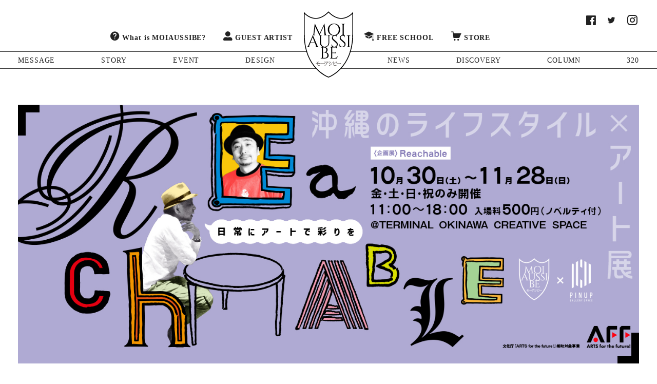

--- FILE ---
content_type: text/html; charset=UTF-8
request_url: https://www.moiaussibe.jp/
body_size: 9286
content:
<!DOCTYPE html>
<html lang="ja" class="load-active">
<head>
<!-- Global site tag (gtag.js) - Google Analytics -->
<script async src="https://www.googletagmanager.com/gtag/js?id=UA-144182467-1"></script>
<script>
  window.dataLayer = window.dataLayer || [];
  function gtag(){dataLayer.push(arguments);}
  gtag('js', new Date());

  gtag('config', 'UA-144182467-1');
</script>
    <meta charset="UTF-8">
    <meta name="format-detection" content="telephone=no">
    <meta name="viewport" content="width=device-width,initial-scale=1.0,maximum-scale=1.0">
    <script src="https://cdn.jsdelivr.net/npm/viewport-extra@1.0.2/dist/viewport-extra.min.js"></script>
    <script>new ViewportExtra(375)</script>

    <meta http-equiv="X-UA-Compatible" content="IE=edge">
    <meta property="og:type" content="website">
    <meta property="og:description" content="「沖縄をアートアイランドに！」を合言葉に、多彩な視点でアートの可能性を見つめるプロジェクト「モーアシビー」のオフィシャルウェブマガジン。沖縄在住のアートディレクター信藤三雄が主宰する「モーアシビーフリースクール」、野性爆弾くっきー氏による「モーアシビーTV」、沖縄の素材を新しい解釈で創造する未来型ものづくり「モーアシビーストア」など、沖縄の魅力を世界に向けて発信します。">
<meta property="og:title" content="MOIAUSSIBE/モーアシビー(もーあしびー)">
<meta property="og:url" content="https://www.moiaussibe.jp">
    <meta property="og:image" content="https://www.moiaussibe.jp/wp-content/themes/moiaussibe/asset/img/common/facebook.jpg?190725050206">
    <meta property="og:image:width" content="1200">
    <meta property="og:image:height" content="630">
    <title>MOIAUSSIBE/モーアシビー(もーあしびー)</title>
    <meta name="description" content="「沖縄をアートアイランドに！」を合言葉に、多彩な視点でアートの可能性を見つめるプロジェクト「モーアシビー」のオフィシャルウェブマガジン。沖縄在住のアートディレクター信藤三雄が主宰する「モーアシビーフリースクール」、野性爆弾くっきー氏による「モーアシビーTV」、沖縄の素材を新しい解釈で創造する未来型ものづくり「モーアシビーストア」など、沖縄の魅力を世界に向けて発信します。">
    <meta name="keywords" content="モーアシビー,MOIAUSSIBE,Moi Aussi Be,信藤三雄">

    <link rel="icon" href="https://www.moiaussibe.jp/wp-content/themes/moiaussibe/asset/img/common/favicon.ico?190530104509">
    <link rel="icon" type="image/png" sizes="32x32" href="https://www.moiaussibe.jp/wp-content/themes/moiaussibe/asset/img/common/favicon-32x32.png?190530104508">
    <link rel="icon" type="image/png" sizes="16x16" href="https://www.moiaussibe.jp/wp-content/themes/moiaussibe/asset/img/common/favicon-16x16.png?190530104508">
    <link rel="apple-touch-icon" sizes="180x180" href="https://www.moiaussibe.jp/wp-content/themes/moiaussibe/asset/img/common/apple-touch-icon.png?190530104508">
    <link rel="mask-icon" href="https://www.moiaussibe.jp/wp-content/themes/moiaussibe/asset/img/common/logo-black.svg?190530104509" color="#222222">
    <meta name="theme-color" content="#ffffff">

    <link rel="alternate" type="application/rss+xml" href="https://www.moiaussibe.jp/feed/">
    <link rel="stylesheet" href="https://www.moiaussibe.jp/wp-content/themes/moiaussibe/asset/css/all.min.css?190719013809">
    <link rel="stylesheet" href="https://www.moiaussibe.jp/wp-content/themes/moiaussibe/asset/css/browser/chrome.css">
<meta name='robots' content='max-image-preview:large' />
	<style>img:is([sizes="auto" i], [sizes^="auto," i]) { contain-intrinsic-size: 3000px 1500px }</style>
	<script type="text/javascript" id="wpp-js" src="https://www.moiaussibe.jp/wp-content/plugins/wordpress-popular-posts/assets/js/wpp.min.js?ver=7.2.0" data-sampling="0" data-sampling-rate="100" data-api-url="https://www.moiaussibe.jp/wp-json/wordpress-popular-posts" data-post-id="0" data-token="883df8b4df" data-lang="0" data-debug="0"></script>
<link rel='stylesheet' id='wp-block-library-css' href='https://www.moiaussibe.jp/wp-includes/css/dist/block-library/style.min.css?ver=6.7.4' type='text/css' media='all' />
<style id='classic-theme-styles-inline-css' type='text/css'>
/*! This file is auto-generated */
.wp-block-button__link{color:#fff;background-color:#32373c;border-radius:9999px;box-shadow:none;text-decoration:none;padding:calc(.667em + 2px) calc(1.333em + 2px);font-size:1.125em}.wp-block-file__button{background:#32373c;color:#fff;text-decoration:none}
</style>
<style id='global-styles-inline-css' type='text/css'>
:root{--wp--preset--aspect-ratio--square: 1;--wp--preset--aspect-ratio--4-3: 4/3;--wp--preset--aspect-ratio--3-4: 3/4;--wp--preset--aspect-ratio--3-2: 3/2;--wp--preset--aspect-ratio--2-3: 2/3;--wp--preset--aspect-ratio--16-9: 16/9;--wp--preset--aspect-ratio--9-16: 9/16;--wp--preset--color--black: #000000;--wp--preset--color--cyan-bluish-gray: #abb8c3;--wp--preset--color--white: #ffffff;--wp--preset--color--pale-pink: #f78da7;--wp--preset--color--vivid-red: #cf2e2e;--wp--preset--color--luminous-vivid-orange: #ff6900;--wp--preset--color--luminous-vivid-amber: #fcb900;--wp--preset--color--light-green-cyan: #7bdcb5;--wp--preset--color--vivid-green-cyan: #00d084;--wp--preset--color--pale-cyan-blue: #8ed1fc;--wp--preset--color--vivid-cyan-blue: #0693e3;--wp--preset--color--vivid-purple: #9b51e0;--wp--preset--gradient--vivid-cyan-blue-to-vivid-purple: linear-gradient(135deg,rgba(6,147,227,1) 0%,rgb(155,81,224) 100%);--wp--preset--gradient--light-green-cyan-to-vivid-green-cyan: linear-gradient(135deg,rgb(122,220,180) 0%,rgb(0,208,130) 100%);--wp--preset--gradient--luminous-vivid-amber-to-luminous-vivid-orange: linear-gradient(135deg,rgba(252,185,0,1) 0%,rgba(255,105,0,1) 100%);--wp--preset--gradient--luminous-vivid-orange-to-vivid-red: linear-gradient(135deg,rgba(255,105,0,1) 0%,rgb(207,46,46) 100%);--wp--preset--gradient--very-light-gray-to-cyan-bluish-gray: linear-gradient(135deg,rgb(238,238,238) 0%,rgb(169,184,195) 100%);--wp--preset--gradient--cool-to-warm-spectrum: linear-gradient(135deg,rgb(74,234,220) 0%,rgb(151,120,209) 20%,rgb(207,42,186) 40%,rgb(238,44,130) 60%,rgb(251,105,98) 80%,rgb(254,248,76) 100%);--wp--preset--gradient--blush-light-purple: linear-gradient(135deg,rgb(255,206,236) 0%,rgb(152,150,240) 100%);--wp--preset--gradient--blush-bordeaux: linear-gradient(135deg,rgb(254,205,165) 0%,rgb(254,45,45) 50%,rgb(107,0,62) 100%);--wp--preset--gradient--luminous-dusk: linear-gradient(135deg,rgb(255,203,112) 0%,rgb(199,81,192) 50%,rgb(65,88,208) 100%);--wp--preset--gradient--pale-ocean: linear-gradient(135deg,rgb(255,245,203) 0%,rgb(182,227,212) 50%,rgb(51,167,181) 100%);--wp--preset--gradient--electric-grass: linear-gradient(135deg,rgb(202,248,128) 0%,rgb(113,206,126) 100%);--wp--preset--gradient--midnight: linear-gradient(135deg,rgb(2,3,129) 0%,rgb(40,116,252) 100%);--wp--preset--font-size--small: 13px;--wp--preset--font-size--medium: 20px;--wp--preset--font-size--large: 36px;--wp--preset--font-size--x-large: 42px;--wp--preset--spacing--20: 0.44rem;--wp--preset--spacing--30: 0.67rem;--wp--preset--spacing--40: 1rem;--wp--preset--spacing--50: 1.5rem;--wp--preset--spacing--60: 2.25rem;--wp--preset--spacing--70: 3.38rem;--wp--preset--spacing--80: 5.06rem;--wp--preset--shadow--natural: 6px 6px 9px rgba(0, 0, 0, 0.2);--wp--preset--shadow--deep: 12px 12px 50px rgba(0, 0, 0, 0.4);--wp--preset--shadow--sharp: 6px 6px 0px rgba(0, 0, 0, 0.2);--wp--preset--shadow--outlined: 6px 6px 0px -3px rgba(255, 255, 255, 1), 6px 6px rgba(0, 0, 0, 1);--wp--preset--shadow--crisp: 6px 6px 0px rgba(0, 0, 0, 1);}:where(.is-layout-flex){gap: 0.5em;}:where(.is-layout-grid){gap: 0.5em;}body .is-layout-flex{display: flex;}.is-layout-flex{flex-wrap: wrap;align-items: center;}.is-layout-flex > :is(*, div){margin: 0;}body .is-layout-grid{display: grid;}.is-layout-grid > :is(*, div){margin: 0;}:where(.wp-block-columns.is-layout-flex){gap: 2em;}:where(.wp-block-columns.is-layout-grid){gap: 2em;}:where(.wp-block-post-template.is-layout-flex){gap: 1.25em;}:where(.wp-block-post-template.is-layout-grid){gap: 1.25em;}.has-black-color{color: var(--wp--preset--color--black) !important;}.has-cyan-bluish-gray-color{color: var(--wp--preset--color--cyan-bluish-gray) !important;}.has-white-color{color: var(--wp--preset--color--white) !important;}.has-pale-pink-color{color: var(--wp--preset--color--pale-pink) !important;}.has-vivid-red-color{color: var(--wp--preset--color--vivid-red) !important;}.has-luminous-vivid-orange-color{color: var(--wp--preset--color--luminous-vivid-orange) !important;}.has-luminous-vivid-amber-color{color: var(--wp--preset--color--luminous-vivid-amber) !important;}.has-light-green-cyan-color{color: var(--wp--preset--color--light-green-cyan) !important;}.has-vivid-green-cyan-color{color: var(--wp--preset--color--vivid-green-cyan) !important;}.has-pale-cyan-blue-color{color: var(--wp--preset--color--pale-cyan-blue) !important;}.has-vivid-cyan-blue-color{color: var(--wp--preset--color--vivid-cyan-blue) !important;}.has-vivid-purple-color{color: var(--wp--preset--color--vivid-purple) !important;}.has-black-background-color{background-color: var(--wp--preset--color--black) !important;}.has-cyan-bluish-gray-background-color{background-color: var(--wp--preset--color--cyan-bluish-gray) !important;}.has-white-background-color{background-color: var(--wp--preset--color--white) !important;}.has-pale-pink-background-color{background-color: var(--wp--preset--color--pale-pink) !important;}.has-vivid-red-background-color{background-color: var(--wp--preset--color--vivid-red) !important;}.has-luminous-vivid-orange-background-color{background-color: var(--wp--preset--color--luminous-vivid-orange) !important;}.has-luminous-vivid-amber-background-color{background-color: var(--wp--preset--color--luminous-vivid-amber) !important;}.has-light-green-cyan-background-color{background-color: var(--wp--preset--color--light-green-cyan) !important;}.has-vivid-green-cyan-background-color{background-color: var(--wp--preset--color--vivid-green-cyan) !important;}.has-pale-cyan-blue-background-color{background-color: var(--wp--preset--color--pale-cyan-blue) !important;}.has-vivid-cyan-blue-background-color{background-color: var(--wp--preset--color--vivid-cyan-blue) !important;}.has-vivid-purple-background-color{background-color: var(--wp--preset--color--vivid-purple) !important;}.has-black-border-color{border-color: var(--wp--preset--color--black) !important;}.has-cyan-bluish-gray-border-color{border-color: var(--wp--preset--color--cyan-bluish-gray) !important;}.has-white-border-color{border-color: var(--wp--preset--color--white) !important;}.has-pale-pink-border-color{border-color: var(--wp--preset--color--pale-pink) !important;}.has-vivid-red-border-color{border-color: var(--wp--preset--color--vivid-red) !important;}.has-luminous-vivid-orange-border-color{border-color: var(--wp--preset--color--luminous-vivid-orange) !important;}.has-luminous-vivid-amber-border-color{border-color: var(--wp--preset--color--luminous-vivid-amber) !important;}.has-light-green-cyan-border-color{border-color: var(--wp--preset--color--light-green-cyan) !important;}.has-vivid-green-cyan-border-color{border-color: var(--wp--preset--color--vivid-green-cyan) !important;}.has-pale-cyan-blue-border-color{border-color: var(--wp--preset--color--pale-cyan-blue) !important;}.has-vivid-cyan-blue-border-color{border-color: var(--wp--preset--color--vivid-cyan-blue) !important;}.has-vivid-purple-border-color{border-color: var(--wp--preset--color--vivid-purple) !important;}.has-vivid-cyan-blue-to-vivid-purple-gradient-background{background: var(--wp--preset--gradient--vivid-cyan-blue-to-vivid-purple) !important;}.has-light-green-cyan-to-vivid-green-cyan-gradient-background{background: var(--wp--preset--gradient--light-green-cyan-to-vivid-green-cyan) !important;}.has-luminous-vivid-amber-to-luminous-vivid-orange-gradient-background{background: var(--wp--preset--gradient--luminous-vivid-amber-to-luminous-vivid-orange) !important;}.has-luminous-vivid-orange-to-vivid-red-gradient-background{background: var(--wp--preset--gradient--luminous-vivid-orange-to-vivid-red) !important;}.has-very-light-gray-to-cyan-bluish-gray-gradient-background{background: var(--wp--preset--gradient--very-light-gray-to-cyan-bluish-gray) !important;}.has-cool-to-warm-spectrum-gradient-background{background: var(--wp--preset--gradient--cool-to-warm-spectrum) !important;}.has-blush-light-purple-gradient-background{background: var(--wp--preset--gradient--blush-light-purple) !important;}.has-blush-bordeaux-gradient-background{background: var(--wp--preset--gradient--blush-bordeaux) !important;}.has-luminous-dusk-gradient-background{background: var(--wp--preset--gradient--luminous-dusk) !important;}.has-pale-ocean-gradient-background{background: var(--wp--preset--gradient--pale-ocean) !important;}.has-electric-grass-gradient-background{background: var(--wp--preset--gradient--electric-grass) !important;}.has-midnight-gradient-background{background: var(--wp--preset--gradient--midnight) !important;}.has-small-font-size{font-size: var(--wp--preset--font-size--small) !important;}.has-medium-font-size{font-size: var(--wp--preset--font-size--medium) !important;}.has-large-font-size{font-size: var(--wp--preset--font-size--large) !important;}.has-x-large-font-size{font-size: var(--wp--preset--font-size--x-large) !important;}
:where(.wp-block-post-template.is-layout-flex){gap: 1.25em;}:where(.wp-block-post-template.is-layout-grid){gap: 1.25em;}
:where(.wp-block-columns.is-layout-flex){gap: 2em;}:where(.wp-block-columns.is-layout-grid){gap: 2em;}
:root :where(.wp-block-pullquote){font-size: 1.5em;line-height: 1.6;}
</style>
<link rel="https://api.w.org/" href="https://www.moiaussibe.jp/wp-json/" /><link rel="EditURI" type="application/rsd+xml" title="RSD" href="https://www.moiaussibe.jp/xmlrpc.php?rsd" />
            <style id="wpp-loading-animation-styles">@-webkit-keyframes bgslide{from{background-position-x:0}to{background-position-x:-200%}}@keyframes bgslide{from{background-position-x:0}to{background-position-x:-200%}}.wpp-widget-block-placeholder,.wpp-shortcode-placeholder{margin:0 auto;width:60px;height:3px;background:#dd3737;background:linear-gradient(90deg,#dd3737 0%,#571313 10%,#dd3737 100%);background-size:200% auto;border-radius:3px;-webkit-animation:bgslide 1s infinite linear;animation:bgslide 1s infinite linear}</style>
            <style type="text/css">.recentcomments a{display:inline !important;padding:0 !important;margin:0 !important;}</style>
</head>
<body id="top" class="home blog header-skeleton  device-pc">
    <!-- Facebook -->
    <div id="fb-root"></div>
    <script async defer crossorigin="anonymous" src="https://connect.facebook.net/ja_JP/sdk.js#xfbml=1&version=v3.3"></script>

    <header class="header">

        <div class="container">
            <div class="logo-nav">
                <h1 class="logo"><a href="https://www.moiaussibe.jp"><img src="https://www.moiaussibe.jp/wp-content/themes/moiaussibe/asset/img/common/logo.svg?190530104510" alt="MOIAUSSIBE/モーアシビー(もーあしびー)"></a></h1>
            </div>
            <div class="band">
                <form role="search" method="get" id="searchform" class="searchform" action="https://www.moiaussibe.jp/">
    <div class="field field-search">
        <label class="screen-reader-text" for="s"><i class="icon icon-search"></i></label>
        <input type="text" value="" name="s" id="s" list="search-keywords" placeholder="タグ・フリーワードで検索" />
        <datalist id="search-keywords">
            <option value="Terminal Okinawa creative space"></option><option value="信藤三雄"></option><option value="フリースクール"></option>        </datalist>
    </div>
</form>
                <nav class="nav nav-sns">
    <ul>
        <li><a href="https://www.facebook.com/moiaussibe" alt="Facebook" target="_blank"><span class="icon icon-facebook"></span></a></li>
        <li><a href="https://twitter.com/moiaussibetv" alt="Twitter" target="_blank"><span class="icon icon-twitter"></span></a></li>
        <li><a href="https://www.instagram.com/moiaussibe/" alt="Instagram" target="_blank"><span class="icon icon-instagram"></span></a></li>
            </ul>
</nav>
            </div><!-- /.band -->
        </div>

        <div class="global-nav-btn">
            <span></span>
            <span></span>
            <span></span>
            <span></span>
        </div>
        <div class="global-nav">
            <nav class="nav nav-main">
                <div class="container container-md">
                    <ul>
                        <li class=""><a href="https://www.moiaussibe.jp/about/"><span class="icon icon-question"></span>What is MOIAUSSIBE?</a></li>
                        <li class=""><a href="https://www.moiaussibe.jp/artist/"><span class="icon icon-user"></span>GUEST ARTIST</a></li>
                    </ul>
                    <ul>
                        <li class=""><a href="https://www.moiaussibe.jp/school/"><span class="icon icon-graduation-cap"></span>FREE SCHOOL</a></li>
                        <li class=""><a href="https://www.moiaussibe.jp/store/"><span class="icon icon-shopping-cart"></span>STORE</a></li>
                    </ul>
                </div>
            </nav>

            <nav class="nav nav-sub">
                <div class="container">
                    <ul>
                        	<li class="cat-item cat-item-2"><a href="https://www.moiaussibe.jp/category/message/">MESSAGE</a>
</li>
	<li class="cat-item cat-item-3"><a href="https://www.moiaussibe.jp/category/story/">STORY</a>
</li>
	<li class="cat-item cat-item-4"><a href="https://www.moiaussibe.jp/category/event/">EVENT</a>
</li>
	<li class="cat-item cat-item-5"><a href="https://www.moiaussibe.jp/category/design/">DESIGN</a>
</li>
	<li class="cat-item cat-item-1"><a href="https://www.moiaussibe.jp/category/news/">NEWS</a>
</li>
	<li class="cat-item cat-item-7"><a href="https://www.moiaussibe.jp/category/discovery/">DISCOVERY</a>
</li>
	<li class="cat-item cat-item-8"><a href="https://www.moiaussibe.jp/category/column/">COLUMN</a>
</li>
	<li class="cat-item cat-item-9"><a href="https://www.moiaussibe.jp/category/320/">320</a>
</li>
                                            </ul>
                </div>
            </nav>

            <div class="container">
                <nav class="nav nav-sns">
    <ul>
        <li><a href="https://www.facebook.com/moiaussibe" alt="Facebook" target="_blank"><span class="icon icon-facebook"></span></a></li>
        <li><a href="https://twitter.com/moiaussibetv" alt="Twitter" target="_blank"><span class="icon icon-twitter"></span></a></li>
        <li><a href="https://www.instagram.com/moiaussibe/" alt="Instagram" target="_blank"><span class="icon icon-instagram"></span></a></li>
            </ul>
</nav>
            </div>

            <div class="nav-copyright-area un">
                <small class="copyright">&copy; MOIAUSSIBE ALL RIGHTS RESERVED.</small>
            </div>
        </div>
    </header>
    <main class="main">
        <div class="mainvisual mainvisual-home">
            <div class="container-lg">

                                            <div id="swiper-home" class="swiper-container">
                    <div class="swiper-wrapper">
                                                <div class="swiper-slide"><a href="https://www.moiaussibe.jp/2386/"><img src="https://www.moiaussibe.jp/wp-content/uploads/2021/10/Reachable_webMag-2.jpg" alt=""></a></div>
                                                                        <div class="swiper-slide"><a href="https://www.moiaussibe.jp/2054/"><img src="https://www.moiaussibe.jp/wp-content/uploads/2019/12/mainvisual_W1440xH600.jpg" alt=""></a></div>
                                                                        <div class="swiper-slide"><a href="https://www.moiaussibe.jp/2340/"><img src="https://www.moiaussibe.jp/wp-content/uploads/2021/02/152111841_351517755962355_6690098571308236758_n.jpg" alt=""></a></div>
                                                                        <div class="swiper-slide"><a href="https://www.moiaussibe.jp/1911/"><img src="https://www.moiaussibe.jp/wp-content/uploads/2019/12/1st_W1440xH600.jpg" alt=""></a></div>
                                                                        <div class="swiper-slide"><a href="https://www.moiaussibe.jp/1803/"><img src="https://www.moiaussibe.jp/wp-content/uploads/2019/11/no17pc_W1440xH600-1.jpg" alt=""></a></div>
                                                                                                <div class="swiper-slide"><a href="https://www.moiaussibe.jp/1733/"><img src="https://www.moiaussibe.jp/wp-content/uploads/2019/10/banner_pc-1.jpg" alt=""></a></div>
                                                                        <div class="swiper-slide"><a href="https://www.moiaussibe.jp/1637/"><img src="https://www.moiaussibe.jp/wp-content/uploads/2019/10/banner_pc.jpg" alt=""></a></div>
                                                                        <div class="swiper-slide"><a href="https://www.moiaussibe.jp/2262/"><img src="https://www.moiaussibe.jp/wp-content/uploads/2020/04/no18mess_main_W1440xH600.jpg" alt=""></a></div>
                                                                        <div class="swiper-slide"><a href="https://www.moiaussibe.jp/1979/"><img src="https://www.moiaussibe.jp/wp-content/uploads/2019/11/Intro_W1440xH600.jpg" alt=""></a></div>
                                            </div>
                    <div class="swiper-pagination"></div>
                </div>
                                        </div>
        </div><!-- /.mainvisual -->

        <div class="container">
            <section class="home-news-area">
                
    <div class="post-list-area">
        <div class="post-group">
                    <article class="post">
                <a href="https://www.moiaussibe.jp/2517/">
                    
                    <div class="thumbnail">
                        <img src="https://www.moiaussibe.jp/wp-content/uploads/2025/02/-3-e1739436429702.jpg" width="" height="" alt="">
                    </div>
                    <div class="content">
                        <div class="date-area">
                            <span class="badge-group">
                                <span class="badge news">NEWS</span>

                            </span>
                                                        <time class="date" itemprop=”datePublished” datetime="2025-07-05">
                                <span class="num-month">7/</span>
                                <span class="num-date">5</span>
                                <span class="num-year">2025</span>
                            </time>
                                                    </div>
                        <h2 class="title">モーアシビー車両部のHPはコチラ</h2>
                        <p class="text">モーアシビー車両部のホームページがリニューアルしました。 コチラのサイトからお問合せ・ご予約お願い致します。 ...</p>
                    </div>
                </a>
                            </article>
                    <article class="post">
                <a href="https://www.moiaussibe.jp/2440/">
                    
                    <div class="thumbnail">
                        <img src="https://www.moiaussibe.jp/wp-content/uploads/2025/02/-3-e1739436429702.jpg" width="" height="" alt="">
                    </div>
                    <div class="content">
                        <div class="date-area">
                            <span class="badge-group">
                                <span class="badge news">NEWS</span>

                            </span>
                                                        <time class="date" itemprop=”datePublished” datetime="2025-02-05">
                                <span class="num-month">2/</span>
                                <span class="num-date">5</span>
                                <span class="num-year">2025</span>
                            </time>
                                                    </div>
                        <h2 class="title">モーアシビー車両部 Shooting Professional Crew Service</h2>
                        <p class="text">“沖縄を代表する撮影に特化した車両部隊を作る” これまで沖縄の魅力を様々な形で表現してきたモーアシビーが新たな...</p>
                    </div>
                </a>
                <ul class="badge-group"><li class="badge badge-tag"><a href="https://www.moiaussibe.jp/tag/%e3%83%a2%e3%83%bc%e3%82%a2%e3%82%b7%e3%83%93%e3%83%bc%e8%bb%8a%e4%b8%a1%e9%83%a8/" rel="tag">モーアシビー車両部</a></li></ul>            </article>
                    <article class="post">
                <a href="https://www.moiaussibe.jp/2424/">
                    
                    <div class="thumbnail">
                        <img src="https://www.moiaussibe.jp/wp-content/uploads/2021/10/Reachable_webMag-3-2.jpg" width="" height="" alt="">
                    </div>
                    <div class="content">
                        <div class="date-area">
                            <span class="badge-group">
                                <span class="badge event">EVENT</span>

                            </span>
                                                        <time class="date" itemprop=”datePublished” datetime="2021-10-26">
                                <span class="num-month">10/</span>
                                <span class="num-date">26</span>
                                <span class="num-year">2021</span>
                            </time>
                                                    </div>
                        <h2 class="title">「Reachable」特別企画・安齋肇トークライブ</h2>
                        <p class="text">いよいよ今週末、10月30日（土）から開始する沖縄のライフスタイル✕アート展「Reachable」（リチャーブ...</p>
                    </div>
                </a>
                            </article>
                    <article class="post">
                <a href="https://www.moiaussibe.jp/2386/">
                    
                    <div class="thumbnail">
                        <img src="https://www.moiaussibe.jp/wp-content/uploads/2021/10/Reachable_webMag-4.jpg" width="" height="" alt="">
                    </div>
                    <div class="content">
                        <div class="date-area">
                            <span class="badge-group">
                                <span class="badge event">EVENT</span>

                            </span>
                                                        <time class="date" itemprop=”datePublished” datetime="2021-10-18">
                                <span class="num-month">10/</span>
                                <span class="num-date">18</span>
                                <span class="num-year">2021</span>
                            </time>
                                                    </div>
                        <h2 class="title">沖縄のライフスタイル✕アート展「Reachable」</h2>
                        <p class="text">新型コロナウィルス新規感染者数が減ってきましたが、まだまだ気をつけながらの生活が続きますね。コロナ禍のステイホ...</p>
                    </div>
                </a>
                            </article>
                    <article class="post">
                <a href="https://www.moiaussibe.jp/2340/">
                    
                    <div class="thumbnail">
                        <img src="https://www.moiaussibe.jp/wp-content/uploads/2021/02/151978196_3037403236491128_2950579082507331309_n.jpg" width="" height="" alt="">
                    </div>
                    <div class="content">
                        <div class="date-area">
                            <span class="badge-group">
                                <span class="badge event">EVENT</span>

                            </span>
                                                        <time class="date" itemprop=”datePublished” datetime="2021-02-20">
                                <span class="num-month">2/</span>
                                <span class="num-date">20</span>
                                <span class="num-year">2021</span>
                            </time>
                                                    </div>
                        <h2 class="title">フリースクールがオンラインで復活！ 信藤三雄×安齋肇×ヒロ杉山</h2>
                        <p class="text">しばらくお休みをしておりました、モーアシビーフリースクールを2月23日（火・祝）に開催します！ 今回は、信藤三...</p>
                    </div>
                </a>
                            </article>
                    <article class="post">
                <a href="https://www.moiaussibe.jp/2322/">
                    
                    <div class="thumbnail">
                        <img src="https://www.moiaussibe.jp/wp-content/uploads/2020/08/P7220198.jpeg" width="" height="" alt="">
                    </div>
                    <div class="content">
                        <div class="date-area">
                            <span class="badge-group">
                                <span class="badge news">NEWS</span>

                            </span>
                                                        <time class="date" itemprop=”datePublished” datetime="2020-08-08">
                                <span class="num-month">8/</span>
                                <span class="num-date">8</span>
                                <span class="num-year">2020</span>
                            </time>
                                                    </div>
                        <h2 class="title">Artist Interview▶︎生命力あふれる生き物たちを描く、MEGU WAZOUSKI</h2>
                        <p class="text">独特な色づかいで、“命あるもの”をパワフルに描くアーティスト・MEGU WAZOUSKIさん。2012年に大阪...</p>
                    </div>
                </a>
                            </article>
                    <article class="post">
                <a href="https://www.moiaussibe.jp/2302/">
                    
                    <div class="thumbnail">
                        <img src="https://www.moiaussibe.jp/wp-content/uploads/2020/07/114585632_215580843044014_2052504274197944060_n.jpg" width="" height="" alt="">
                    </div>
                    <div class="content">
                        <div class="date-area">
                            <span class="badge-group">
                                <span class="badge news">NEWS</span>

                            </span>
                                                        <time class="date" itemprop=”datePublished” datetime="2020-07-21">
                                <span class="num-month">7/</span>
                                <span class="num-date">21</span>
                                <span class="num-year">2020</span>
                            </time>
                                                    </div>
                        <h2 class="title">Artist Interview▶︎新進気鋭のアーティスト・HAYATO MACHIDA</h2>
                        <p class="text">沖縄を感じさせる大胆な色彩に、アメリカ仕込みのポップ・アートのスタイルを重ねたペインティング。HAYATO M...</p>
                    </div>
                </a>
                            </article>
                    <article class="post">
                <a href="https://www.moiaussibe.jp/2262/">
                    
                    <div class="thumbnail">
                        <img src="https://www.moiaussibe.jp/wp-content/uploads/2020/04/no18mess_W900xH702.jpg" width="" height="" alt="">
                    </div>
                    <div class="content">
                        <div class="date-area">
                            <span class="badge-group">
                                <span class="badge message">MESSAGE</span>

                            </span>
                                                        <time class="date" itemprop=”datePublished” datetime="2020-05-28">
                                <span class="num-month">5/</span>
                                <span class="num-date">28</span>
                                <span class="num-year">2020</span>
                            </time>
                                                    </div>
                        <h2 class="title">キャンヒロユキさんと、前泊憲作さんのコトバ。</h2>
                        <p class="text">フリースクールに出演したアーティストたちの印象的なコトバを紹介する「MESSAGE」コーナー。 今回は、第18...</p>
                    </div>
                </a>
                <ul class="badge-group"><li class="badge badge-tag"><a href="https://www.moiaussibe.jp/tag/%e6%94%be%e9%80%81%e4%bd%9c%e5%ae%b6/" rel="tag">放送作家</a></li><li class="badge badge-tag"><a href="https://www.moiaussibe.jp/tag/%e7%be%8e%e5%ae%b9%e5%b8%ab/" rel="tag">美容師</a></li><li class="badge badge-tag"><a href="https://www.moiaussibe.jp/tag/%e3%82%ad%e3%83%a3%e3%83%b3%e3%83%92%e3%83%ad%e3%83%a6%e3%82%ad/" rel="tag">キャンヒロユキ</a></li><li class="badge badge-tag"><a href="https://www.moiaussibe.jp/tag/%e5%89%8d%e6%b3%8a%e6%86%b2%e4%bd%9c/" rel="tag">前泊憲作</a></li><li class="badge badge-tag"><a href="https://www.moiaussibe.jp/tag/%e3%82%b3%e3%83%88%e3%83%90/" rel="tag">コトバ</a></li><li class="badge badge-tag"><a href="https://www.moiaussibe.jp/tag/%e3%82%a2%e3%83%bc%e3%83%86%e3%82%a3%e3%82%b9%e3%83%88/" rel="tag">アーティスト</a></li><li class="badge badge-tag"><a href="https://www.moiaussibe.jp/tag/%e3%83%95%e3%83%aa%e3%83%bc%e3%82%b9%e3%82%af%e3%83%bc%e3%83%ab/" rel="tag">フリースクール</a></li></ul>            </article>
                    <article class="post">
                <a href="https://www.moiaussibe.jp/2195/">
                    
                    <div class="thumbnail">
                        <img src="https://www.moiaussibe.jp/wp-content/uploads/2020/04/IMG_268.jpg" width="" height="" alt="">
                    </div>
                    <div class="content">
                        <div class="date-area">
                            <span class="badge-group">
                                <span class="badge event">EVENT</span>

                            </span>
                                                        <time class="date" itemprop=”datePublished” datetime="2020-05-28">
                                <span class="num-month">5/</span>
                                <span class="num-date">28</span>
                                <span class="num-year">2020</span>
                            </time>
                                                    </div>
                        <h2 class="title">第18回フリースクールレポート！　キャンヒロユキ×前泊憲作【ワークショップ編】</h2>
                        <p class="text">第2部 ワークショップ「もうひとりの自分を描いてみよう！」 第1部トークショー後は、場所をTERMINAL O...</p>
                    </div>
                </a>
                <ul class="badge-group"><li class="badge badge-tag"><a href="https://www.moiaussibe.jp/tag/%e6%bc%ab%e6%89%8d/" rel="tag">漫才</a></li><li class="badge badge-tag"><a href="https://www.moiaussibe.jp/tag/%e3%82%b3%e3%83%b3%e3%83%88/" rel="tag">コント</a></li><li class="badge badge-tag"><a href="https://www.moiaussibe.jp/tag/%e3%83%96%e3%83%ac%e3%82%a4%e3%83%b3%e3%83%80%e3%82%a4%e3%83%96/" rel="tag">ブレインダイブ</a></li><li class="badge badge-tag"><a href="https://www.moiaussibe.jp/tag/%e3%81%99%e3%81%a3%e3%81%a8%e3%81%93%e3%81%a9%e3%81%a3%e3%81%93%e3%81%84/" rel="tag">すっとこどっこい</a></li><li class="badge badge-tag"><a href="https://www.moiaussibe.jp/tag/%e3%83%9e%e3%83%a0%e3%83%a4%e3%81%ae%e4%bc%9d%e8%aa%ac/" rel="tag">マムヤの伝説</a></li><li class="badge badge-tag"><a href="https://www.moiaussibe.jp/tag/%e6%94%be%e9%80%81%e4%bd%9c%e5%ae%b6/" rel="tag">放送作家</a></li><li class="badge badge-tag"><a href="https://www.moiaussibe.jp/tag/%e7%be%8e%e5%ae%b9%e5%b8%ab/" rel="tag">美容師</a></li><li class="badge badge-tag"><a href="https://www.moiaussibe.jp/tag/%e3%81%8a%e7%ac%91%e3%81%84/" rel="tag">お笑い</a></li><li class="badge badge-tag"><a href="https://www.moiaussibe.jp/tag/%e3%82%ad%e3%83%a3%e3%83%b3%e3%83%92%e3%83%ad%e3%83%a6%e3%82%ad/" rel="tag">キャンヒロユキ</a></li><li class="badge badge-tag"><a href="https://www.moiaussibe.jp/tag/%e5%89%8d%e6%b3%8a%e6%86%b2%e4%bd%9c/" rel="tag">前泊憲作</a></li><li class="badge badge-tag"><a href="https://www.moiaussibe.jp/tag/terminal-okinawa-creative-space/" rel="tag">Terminal Okinawa creative space</a></li><li class="badge badge-tag"><a href="https://www.moiaussibe.jp/tag/%e3%83%af%e3%83%bc%e3%82%af%e3%82%b7%e3%83%a7%e3%83%83%e3%83%97/" rel="tag">ワークショップ</a></li><li class="badge badge-tag"><a href="https://www.moiaussibe.jp/tag/%e3%83%95%e3%83%aa%e3%83%bc%e3%82%b9%e3%82%af%e3%83%bc%e3%83%ab/" rel="tag">フリースクール</a></li></ul>            </article>
                    <article class="post">
                <a href="https://www.moiaussibe.jp/2192/">
                    
                    <div class="thumbnail">
                        <img src="https://www.moiaussibe.jp/wp-content/uploads/2020/04/IMG_088.jpg" width="" height="" alt="">
                    </div>
                    <div class="content">
                        <div class="date-area">
                            <span class="badge-group">
                                <span class="badge event">EVENT</span>

                            </span>
                                                        <time class="date" itemprop=”datePublished” datetime="2020-05-28">
                                <span class="num-month">5/</span>
                                <span class="num-date">28</span>
                                <span class="num-year">2020</span>
                            </time>
                                                    </div>
                        <h2 class="title">第18回フリースクールレポート！　キャンヒロユキ×前泊憲作【トーク編】</h2>
                        <p class="text">2019年9月22日に開催された第18回モーアシビーフリースクール。 ゲストは放送作家のキャンヒロユキさんと、...</p>
                    </div>
                </a>
                <ul class="badge-group"><li class="badge badge-tag"><a href="https://www.moiaussibe.jp/tag/%e6%94%be%e9%80%81%e4%bd%9c%e5%ae%b6/" rel="tag">放送作家</a></li><li class="badge badge-tag"><a href="https://www.moiaussibe.jp/tag/%e7%be%8e%e5%ae%b9%e5%b8%ab/" rel="tag">美容師</a></li><li class="badge badge-tag"><a href="https://www.moiaussibe.jp/tag/%e3%81%8a%e7%ac%91%e3%81%84/" rel="tag">お笑い</a></li><li class="badge badge-tag"><a href="https://www.moiaussibe.jp/tag/%e3%82%a8%e3%83%bc%e3%82%b8%e3%82%a7%e3%83%b3%e3%83%88/" rel="tag">エージェント</a></li><li class="badge badge-tag"><a href="https://www.moiaussibe.jp/tag/jag%e2%98%86stang/" rel="tag">JAG☆STANG</a></li><li class="badge badge-tag"><a href="https://www.moiaussibe.jp/tag/front-act/" rel="tag">FRONT ACT</a></li><li class="badge badge-tag"><a href="https://www.moiaussibe.jp/tag/%e3%82%ad%e3%83%a3%e3%83%b3%e3%83%92%e3%83%ad%e3%83%a6%e3%82%ad/" rel="tag">キャンヒロユキ</a></li><li class="badge badge-tag"><a href="https://www.moiaussibe.jp/tag/%e5%89%8d%e6%b3%8a%e6%86%b2%e4%bd%9c/" rel="tag">前泊憲作</a></li><li class="badge badge-tag"><a href="https://www.moiaussibe.jp/tag/%e3%81%b2%e3%83%bc%e3%81%b7%e3%83%bc/" rel="tag">ひーぷー</a></li><li class="badge badge-tag"><a href="https://www.moiaussibe.jp/tag/%e3%82%a2%e3%83%bc%e3%83%86%e3%82%a3%e3%82%b9%e3%83%88%e3%83%88%e3%83%bc%e3%82%af/" rel="tag">アーティストトーク</a></li><li class="badge badge-tag"><a href="https://www.moiaussibe.jp/tag/%e6%b2%96%e7%b8%84%e7%9c%8c%e7%ab%8b%e5%9b%b3%e6%9b%b8%e9%a4%a8/" rel="tag">沖縄県立図書館</a></li><li class="badge badge-tag"><a href="https://www.moiaussibe.jp/tag/%e3%83%95%e3%83%aa%e3%83%bc%e3%82%b9%e3%82%af%e3%83%bc%e3%83%ab/" rel="tag">フリースクール</a></li></ul>            </article>
                </div>
            </div>

                <div class="section-footer text-center">
                    <div class="pagination-area">
    <button class="btn btn-view-more">View More</button>
    <a href="https://www.moiaussibe.jp/page/2/"></a>
    <div class="page-load-status" style="display:none;">
        <div class="infinite-scroll-request loading">Loading</div>
        <!-- <p class="text infinite-scroll-last">これ以上は記事がありません。</p>
        <p class="text infinite-scroll-error">読み込むページがありません。</p> -->
    </div>
</div>
                </div>
            </section>
        </div><!-- /.container -->
    </main>
    <footer>
        <div class="footer-link-area">
            <!-- <div class="container-lg"> -->
                <ul class="module-footer-link-area">
                    <li class="module">
                        <a href="https://www.moiaussibe.jp/school/">
                            <div class="logo">
                                <img src="https://www.moiaussibe.jp/wp-content/themes/moiaussibe/asset/img/common/logo-school.svg?190530104509" alt="" width="160" height="162">
                            </div>
                            <div class="content">
                                <div class="title">モーアシビーフリースクール</div>
                                <div class="text">
                                    沖縄県内外の第一線で活躍するアーティストを迎えて月に1度開催されるクリエイティブなトーク＆ワークショップ。
                                </div>
                                <div class="btn-area">
                                    <span class="btn btn-more">Read More</span>
                                </div>
                            </div>
                        </a>
                    </li>
                    <li class="module">
                        <a href="https://www.moiaussibe.jp/store/">
                            <div class="logo">
                                <img src="https://www.moiaussibe.jp/wp-content/themes/moiaussibe/asset/img/common/logo-store.svg?190530104509" alt="" width="160" height="159">
                            </div>
                            <div class="content">
                                <div class="title">モーアシビーストア</div>
                                <div class="text">
                                    沖縄の素材を新しい解釈で創造する未来型ものづくりを発信。プロジェクトに賛同したアーティストによるオリジナルプロダクトやアート作品を販売。
                                </div>
                                <div class="btn-area">
                                    <span class="btn btn-more">Read More</span>
                                </div>
                            </div>
                        </a>
                    </li>
                    <li class="module">
                        <a href="https://www.moiaussibe.jp/category/design/">
                            <div class="logo">
                                <img src="https://www.moiaussibe.jp/wp-content/themes/moiaussibe/asset/img/common/logo-design.svg?190530104509" alt="" width="160" height="159">
                            </div>
                            <div class="content">
                                <div class="title">モーアシビーデザインラボ</div>
                                <div class="text">
                                    信藤三雄をはじめ、プロジェクトに賛同するクリエイターがグラフィックデザイン、モーショングラフィック、映像制作などを請け負う沖縄発クリエイティブプロダクション。
                                </div>
                                <div class="btn-area">
                                    <span class="btn btn-more">Read More</span>
                                </div>
                            </div>
                        </a>
                    </li>
                    <li class="module">
                        <a href="https://www.otv.co.jp/mabtv/" target="_blank">
                            <div class="logo">
                                <img src="https://www.moiaussibe.jp/wp-content/themes/moiaussibe/asset/img/common/logo-tv.svg?190530104510" alt="" width="160" height="171">
                            </div>
                            <div class="content">
                                <div class="title">モーアシビーTV</div>
                                <div class="text">
                                    野生爆弾のくっきー！とガリットチュウの福島が、沖縄のアートと出会い、独自の作品を作り出していくテレビ番組。毎週日曜日24:30～OTVにて放送中。
                                </div>
                                <div class="btn-area">
                                    <span class="btn btn-more">Read More</span>
                                </div>
                            </div>
                        </a>
                    </li>
                </ul>
            <!-- </div> -->
        </div>

        <div class="footer-address-area">
            <div class="container">
                <div class="logo-nav">
                    <a href="https://www.moiaussibe.jp" class="logo"><img src="https://www.moiaussibe.jp/wp-content/themes/moiaussibe/asset/img/common/logo-black.svg?190530104509" alt="MOIAUSSIBE/モーアシビー(もーあしびー)"></a>
                </div>

                <address>
                    <div class="content">
                        <div class="title">モーアシビープロジェクト実行委員会</div>
                        <dl class="list-define">
                            <div>
                                <dt>e-mail</dt>
                                <dd><a href="mailto:info@moiaussibe.jp">info@moiaussibe.jp</a></dd>
                            </div>
                        </dl>
                    </div>
                </address>

                <nav class="nav nav-sns">
    <ul>
        <li><a href="https://www.facebook.com/moiaussibe" alt="Facebook" target="_blank"><span class="icon icon-facebook"></span></a></li>
        <li><a href="https://twitter.com/moiaussibetv" alt="Twitter" target="_blank"><span class="icon icon-twitter"></span></a></li>
        <li><a href="https://www.instagram.com/moiaussibe/" alt="Instagram" target="_blank"><span class="icon icon-instagram"></span></a></li>
            </ul>
</nav>
            </div>
        </div>

        <div class="footer-copyright-area">
            <small class="copyright">&copy; MOIAUSSIBE ALL RIGHTS RESERVED.</small>
        </div>
    </footer>

    <div class="back-top inactive en">
        <a class="btn btn-back-top" href="#top">Page Top</a>
    </div>


    <script src="https://www.moiaussibe.jp/wp-content/themes/moiaussibe/asset/js/all.min.js?190719135355"></script>
    <script>
        setRootDir('https://www.moiaussibe.jp/wp-content/themes/moiaussibe');
    </script>


</body>
</html>


--- FILE ---
content_type: text/css
request_url: https://www.moiaussibe.jp/wp-content/themes/moiaussibe/asset/css/all.min.css?190719013809
body_size: 171222
content:
@charset "UTF-8";a,abbr,acronym,address,applet,article,aside,audio,b,big,blockquote,body,canvas,caption,center,cite,code,dd,del,details,dfn,div,dl,dt,em,embed,fieldset,figcaption,figure,footer,form,h1,h2,h3,h4,h5,h6,header,hgroup,html,i,iframe,img,ins,kbd,label,legend,li,mark,menu,nav,object,ol,output,p,pre,q,ruby,s,samp,section,small,span,strike,strong,sub,summary,sup,table,tbody,td,tfoot,th,thead,time,tr,tt,u,ul,var,video{margin:0;padding:0;border:0;font-size:100%;font:inherit;vertical-align:baseline}article,aside,details,figcaption,figure,footer,header,hgroup,menu,nav,section{display:block}body{line-height:1}ol,ul{list-style:none}blockquote,q{quotes:none}blockquote:after,blockquote:before,q:after,q:before{content:'';content:none}table{border-collapse:collapse;border-spacing:0}a,abbr,acronym,address,applet,article,aside,audio,b,big,blockquote,body,canvas,caption,center,cite,code,dd,del,details,dfn,div,dl,dt,em,embed,fieldset,figcaption,figure,footer,form,h1,h2,h3,h4,h5,h6,header,hgroup,html,i,iframe,img,ins,kbd,label,legend,li,mark,menu,nav,object,ol,output,p,pre,q,ruby,s,samp,section,small,span,strike,strong,sub,summary,sup,table,tbody,td,tfoot,th,thead,time,tr,tt,u,ul,var,video{background-repeat:no-repeat;border-radius:0}main{display:block}button,input[type=button],input[type=date],input[type=email],input[type=file],input[type=number],input[type=password],input[type=reset],input[type=search],input[type=submit],input[type=tel],input[type=text],input[type=url],option,select,textarea{-webkit-appearance:none;-moz-appearance:none;-ms-appearance:none;appearance:none}button::-moz-focus-inner,input::-moz-focus-inner{border:0;padding:0}input[type=search]{box-sizing:content-box}input[type=search]:focus{outline-offset:-2px}input[type=search]::-webkit-search-decoration{-webkit-appearance:none;-moz-appearance:none;-ms-appearance:none;appearance:none}@font-face{font-family:original-icon-font;src:url(../font/original-icon-font.eot);src:url(../font/original-icon-font.eot?#iefix) format('eot'),url(../font/original-icon-font.woff2) format('woff2'),url(../font/original-icon-font.woff) format('woff'),url(../font/original-icon-font.ttf) format('truetype'),url(../font/original-icon-font.svg#original-icon-font) format('svg');font-weight:400;font-style:normal}.icon::before{display:inline-block;font-family:original-icon-font;speak:none;font-style:normal;font-weight:400;font-variant:normal;text-transform:none;line-height:1;vertical-align:baseline;-webkit-font-smoothing:antialiased;-moz-osx-font-smoothing:grayscale;-webkit-transform:scale(1.1);transform:scale(1.1)}.icon-arrow-simple::before{content:"\EA01"}.icon-arrow::before{content:"\EA02"}.icon-checkbox-checked-fill::before{content:"\EA03"}.icon-checkbox-checked::before{content:"\EA04"}.icon-checkbox-round-checked-02-fill::before{content:"\EA05"}.icon-checkbox-round-checked-02::before{content:"\EA06"}.icon-checkbox-round-checked-fill::before{content:"\EA07"}.icon-checkbox-round-checked::before{content:"\EA08"}.icon-checkbox-round::before{content:"\EA09"}.icon-checkbox::before{content:"\EA0A"}.icon-close::before{content:"\EA0B"}.icon-email::before{content:"\EA0C"}.icon-facebook::before{content:"\EA0D"}.icon-ghost::before{content:"\EA0E"}.icon-graduation-cap::before{content:"\EA0F"}.icon-instagram::before{content:"\EA10"}.icon-logo::before{content:"\EA11"}.icon-outlink-02::before{content:"\EA12"}.icon-outlink::before{content:"\EA13"}.icon-question::before{content:"\EA14"}.icon-radio-checked-fill::before{content:"\EA15"}.icon-radio-checked::before{content:"\EA16"}.icon-radio::before{content:"\EA17"}.icon-search::before{content:"\EA18"}.icon-shopping-cart::before{content:"\EA19"}.icon-tel::before{content:"\EA1A"}.icon-time::before{content:"\EA1B"}.icon-twitter::before{content:"\EA1C"}.icon-user::before{content:"\EA1D"}a .thumbnail img{-webkit-transform:scale(1);transform:scale(1)}a:hover .thumbnail img{-webkit-transform:scale(1.1);transform:scale(1.1)}.pager ol,.pager ul,ol.pager,ul.pager{margin:0 auto;padding:0;display:table;border-collapse:separate;border-spacing:1px 0}.pager li{display:table-cell}.pager li a,.pager li span{min-width:2em;min-height:2em;line-height:2em;display:flex;align-items:center;justify-content:center}.pager .first a,.pager .last a,.pager .next a,.pager .prev a{background-repeat:no-repeat;background-position:center center;background-size:15px 15px}body.logged-in #wpadminbar{position:fixed;top:0}body.logged-in header{top:46px}body.logged-in header .global-nav nav{top:calc(46px + 50px)}body.logged-in .alert-group{top:calc(46px + 50px + 5px)}@media only screen and (min-width:783px){body.logged-in header{top:32px}body.logged-in header .global-nav nav{top:calc(32px + 50px)}body.logged-in .alert-group{top:calc(32px + 50px + 5px)}}@media only screen and (min-width:1000px){body.logged-in header .global-nav nav{top:auto}body.logged-in .alert-group{top:calc(32px + 30px + 5px)}}.mw_wp_form form .error{padding:5px 10px;background-color:#e99;color:#fff}#wp-admin-bar-comments,#wp-admin-bar-customize{display:none!important}.swiper-container{margin:0 auto;position:relative;overflow:hidden;list-style:none;padding:0;z-index:1}.swiper-container-no-flexbox .swiper-slide{float:left}.swiper-container-vertical>.swiper-wrapper{flex-direction:column}.swiper-wrapper{position:relative;width:100%;height:100%;z-index:1;display:flex;transition-property:-webkit-transform;transition-property:transform;transition-property:transform,-webkit-transform;box-sizing:content-box}.swiper-container-android .swiper-slide,.swiper-wrapper{-webkit-transform:translate3d(0,0,0);transform:translate3d(0,0,0)}.swiper-container-multirow>.swiper-wrapper{flex-wrap:wrap}.swiper-container-free-mode>.swiper-wrapper{transition-timing-function:ease-out;margin:0 auto}.swiper-slide{flex-shrink:0;width:100%;height:100%;position:relative;transition-property:-webkit-transform;transition-property:transform;transition-property:transform,-webkit-transform}.swiper-slide-invisible-blank{visibility:hidden}.swiper-container-autoheight,.swiper-container-autoheight .swiper-slide{height:auto}.swiper-container-autoheight .swiper-wrapper{align-items:flex-start;transition-property:height,-webkit-transform;transition-property:transform,height;transition-property:transform,height,-webkit-transform}.swiper-container-3d{-webkit-perspective:1200px;perspective:1200px}.swiper-container-3d .swiper-cube-shadow,.swiper-container-3d .swiper-slide,.swiper-container-3d .swiper-slide-shadow-bottom,.swiper-container-3d .swiper-slide-shadow-left,.swiper-container-3d .swiper-slide-shadow-right,.swiper-container-3d .swiper-slide-shadow-top,.swiper-container-3d .swiper-wrapper{-webkit-transform-style:preserve-3d;transform-style:preserve-3d}.swiper-container-3d .swiper-slide-shadow-bottom,.swiper-container-3d .swiper-slide-shadow-left,.swiper-container-3d .swiper-slide-shadow-right,.swiper-container-3d .swiper-slide-shadow-top{position:absolute;left:0;top:0;width:100%;height:100%;pointer-events:none;z-index:10}.swiper-container-3d .swiper-slide-shadow-left{background-image:linear-gradient(to left,rgba(0,0,0,.5),rgba(0,0,0,0))}.swiper-container-3d .swiper-slide-shadow-right{background-image:linear-gradient(to right,rgba(0,0,0,.5),rgba(0,0,0,0))}.swiper-container-3d .swiper-slide-shadow-top{background-image:linear-gradient(to top,rgba(0,0,0,.5),rgba(0,0,0,0))}.swiper-container-3d .swiper-slide-shadow-bottom{background-image:linear-gradient(to bottom,rgba(0,0,0,.5),rgba(0,0,0,0))}.swiper-container-wp8-horizontal,.swiper-container-wp8-horizontal>.swiper-wrapper{touch-action:pan-y}.swiper-container-wp8-vertical,.swiper-container-wp8-vertical>.swiper-wrapper{touch-action:pan-x}.swiper-button-next,.swiper-button-prev{position:absolute;top:50%;width:27px;height:44px;margin-top:-22px;z-index:10;cursor:pointer;background-size:27px 44px;background-position:center;background-repeat:no-repeat}.swiper-button-next.swiper-button-disabled,.swiper-button-prev.swiper-button-disabled{opacity:.35;cursor:auto;pointer-events:none}.swiper-button-prev,.swiper-container-rtl .swiper-button-next{background-image:url("data:image/svg+xml;charset=utf-8,%3Csvg%20xmlns%3D'http%3A%2F%2Fwww.w3.org%2F2000%2Fsvg'%20viewBox%3D'0%200%2027%2044'%3E%3Cpath%20d%3D'M0%2C22L22%2C0l2.1%2C2.1L4.2%2C22l19.9%2C19.9L22%2C44L0%2C22L0%2C22L0%2C22z'%20fill%3D'%23007aff'%2F%3E%3C%2Fsvg%3E");left:10px;right:auto}.swiper-button-next,.swiper-container-rtl .swiper-button-prev{background-image:url("data:image/svg+xml;charset=utf-8,%3Csvg%20xmlns%3D'http%3A%2F%2Fwww.w3.org%2F2000%2Fsvg'%20viewBox%3D'0%200%2027%2044'%3E%3Cpath%20d%3D'M27%2C22L27%2C22L5%2C44l-2.1-2.1L22.8%2C22L2.9%2C2.1L5%2C0L27%2C22L27%2C22z'%20fill%3D'%23007aff'%2F%3E%3C%2Fsvg%3E");right:10px;left:auto}.swiper-button-prev.swiper-button-white,.swiper-container-rtl .swiper-button-next.swiper-button-white{background-image:url("data:image/svg+xml;charset=utf-8,%3Csvg%20xmlns%3D'http%3A%2F%2Fwww.w3.org%2F2000%2Fsvg'%20viewBox%3D'0%200%2027%2044'%3E%3Cpath%20d%3D'M0%2C22L22%2C0l2.1%2C2.1L4.2%2C22l19.9%2C19.9L22%2C44L0%2C22L0%2C22L0%2C22z'%20fill%3D'%23ffffff'%2F%3E%3C%2Fsvg%3E")}.swiper-button-next.swiper-button-white,.swiper-container-rtl .swiper-button-prev.swiper-button-white{background-image:url("data:image/svg+xml;charset=utf-8,%3Csvg%20xmlns%3D'http%3A%2F%2Fwww.w3.org%2F2000%2Fsvg'%20viewBox%3D'0%200%2027%2044'%3E%3Cpath%20d%3D'M27%2C22L27%2C22L5%2C44l-2.1-2.1L22.8%2C22L2.9%2C2.1L5%2C0L27%2C22L27%2C22z'%20fill%3D'%23ffffff'%2F%3E%3C%2Fsvg%3E")}.swiper-button-prev.swiper-button-black,.swiper-container-rtl .swiper-button-next.swiper-button-black{background-image:url("data:image/svg+xml;charset=utf-8,%3Csvg%20xmlns%3D'http%3A%2F%2Fwww.w3.org%2F2000%2Fsvg'%20viewBox%3D'0%200%2027%2044'%3E%3Cpath%20d%3D'M0%2C22L22%2C0l2.1%2C2.1L4.2%2C22l19.9%2C19.9L22%2C44L0%2C22L0%2C22L0%2C22z'%20fill%3D'%23000000'%2F%3E%3C%2Fsvg%3E")}.swiper-button-next.swiper-button-black,.swiper-container-rtl .swiper-button-prev.swiper-button-black{background-image:url("data:image/svg+xml;charset=utf-8,%3Csvg%20xmlns%3D'http%3A%2F%2Fwww.w3.org%2F2000%2Fsvg'%20viewBox%3D'0%200%2027%2044'%3E%3Cpath%20d%3D'M27%2C22L27%2C22L5%2C44l-2.1-2.1L22.8%2C22L2.9%2C2.1L5%2C0L27%2C22L27%2C22z'%20fill%3D'%23000000'%2F%3E%3C%2Fsvg%3E")}.swiper-button-lock{display:none}.swiper-pagination{position:absolute;text-align:center;transition:.3s opacity;-webkit-transform:translate3d(0,0,0);transform:translate3d(0,0,0);z-index:10}.swiper-pagination.swiper-pagination-hidden{opacity:0}.swiper-container-horizontal>.swiper-pagination-bullets,.swiper-pagination-custom,.swiper-pagination-fraction{bottom:10px;left:0;width:100%}.swiper-pagination-bullets-dynamic{overflow:hidden;font-size:0}.swiper-pagination-bullets-dynamic .swiper-pagination-bullet{-webkit-transform:scale(.33);transform:scale(.33);position:relative}.swiper-pagination-bullets-dynamic .swiper-pagination-bullet-active{-webkit-transform:scale(1);transform:scale(1)}.swiper-pagination-bullets-dynamic .swiper-pagination-bullet-active-main{-webkit-transform:scale(1);transform:scale(1)}.swiper-pagination-bullets-dynamic .swiper-pagination-bullet-active-prev{-webkit-transform:scale(.66);transform:scale(.66)}.swiper-pagination-bullets-dynamic .swiper-pagination-bullet-active-prev-prev{-webkit-transform:scale(.33);transform:scale(.33)}.swiper-pagination-bullets-dynamic .swiper-pagination-bullet-active-next{-webkit-transform:scale(.66);transform:scale(.66)}.swiper-pagination-bullets-dynamic .swiper-pagination-bullet-active-next-next{-webkit-transform:scale(.33);transform:scale(.33)}.swiper-pagination-bullet{width:10px;height:10px;display:inline-block;border-radius:100%;background:#e8e8e8}button.swiper-pagination-bullet{border:none;margin:0;padding:0;box-shadow:none;-webkit-appearance:none;-moz-appearance:none;appearance:none}.swiper-pagination-clickable .swiper-pagination-bullet{cursor:pointer}.swiper-pagination-bullet-active{opacity:1;background:#585858}.swiper-container-vertical>.swiper-pagination-bullets{right:10px;top:50%;-webkit-transform:translate3d(0,-50%,0);transform:translate3d(0,-50%,0)}.swiper-container-vertical>.swiper-pagination-bullets .swiper-pagination-bullet{margin:6px 0;display:block}.swiper-container-vertical>.swiper-pagination-bullets.swiper-pagination-bullets-dynamic{top:50%;-webkit-transform:translateY(-50%);transform:translateY(-50%);width:8px}.swiper-container-vertical>.swiper-pagination-bullets.swiper-pagination-bullets-dynamic .swiper-pagination-bullet{display:inline-block;transition:.2s top,.2s -webkit-transform;transition:.2s transform,.2s top;transition:.2s transform,.2s top,.2s -webkit-transform}.swiper-container-horizontal>.swiper-pagination-bullets .swiper-pagination-bullet{margin:0 4px}.swiper-container-horizontal>.swiper-pagination-bullets.swiper-pagination-bullets-dynamic{left:50%;-webkit-transform:translateX(-50%);transform:translateX(-50%);white-space:nowrap}.swiper-container-horizontal>.swiper-pagination-bullets.swiper-pagination-bullets-dynamic .swiper-pagination-bullet{transition:.2s left,.2s -webkit-transform;transition:.2s transform,.2s left;transition:.2s transform,.2s left,.2s -webkit-transform}.swiper-container-horizontal.swiper-container-rtl>.swiper-pagination-bullets-dynamic .swiper-pagination-bullet{transition:.2s right,.2s -webkit-transform;transition:.2s transform,.2s right;transition:.2s transform,.2s right,.2s -webkit-transform}.swiper-pagination-progressbar{background:#000;background:rgba(0,0,0,.25);position:absolute}.swiper-pagination-progressbar .swiper-pagination-progressbar-fill{background:#007aff;position:absolute;left:0;top:0;width:100%;height:100%;-webkit-transform:scale(0);transform:scale(0);-webkit-transform-origin:left top;transform-origin:left top}.swiper-container-rtl .swiper-pagination-progressbar .swiper-pagination-progressbar-fill{-webkit-transform-origin:right top;transform-origin:right top}.swiper-container-horizontal>.swiper-pagination-progressbar,.swiper-container-vertical>.swiper-pagination-progressbar.swiper-pagination-progressbar-opposite{width:100%;height:4px;left:0;top:0}.swiper-container-horizontal>.swiper-pagination-progressbar.swiper-pagination-progressbar-opposite,.swiper-container-vertical>.swiper-pagination-progressbar{width:4px;height:100%;left:0;top:0}.swiper-pagination-white .swiper-pagination-bullet-active{background:#fff}.swiper-pagination-progressbar.swiper-pagination-white{background:#fff;background:rgba(255,255,255,.25)}.swiper-pagination-progressbar.swiper-pagination-white .swiper-pagination-progressbar-fill{background:#fff}.swiper-pagination-black .swiper-pagination-bullet-active{background:#000}.swiper-pagination-progressbar.swiper-pagination-black{background:#000;background:rgba(0,0,0,.25)}.swiper-pagination-progressbar.swiper-pagination-black .swiper-pagination-progressbar-fill{background:#000}.swiper-pagination-lock{display:none}.swiper-scrollbar{border-radius:10px;position:relative;-ms-touch-action:none;background:#000;background:rgba(0,0,0,.1)}.swiper-container-horizontal>.swiper-scrollbar{position:absolute;left:1%;bottom:3px;z-index:50;height:5px;width:98%}.swiper-container-vertical>.swiper-scrollbar{position:absolute;right:3px;top:1%;z-index:50;width:5px;height:98%}.swiper-scrollbar-drag{height:100%;width:100%;position:relative;background:#000;background:rgba(0,0,0,.5);border-radius:10px;left:0;top:0}.swiper-scrollbar-cursor-drag{cursor:move}.swiper-scrollbar-lock{display:none}.swiper-zoom-container{width:100%;height:100%;display:flex;justify-content:center;align-items:center;text-align:center}.swiper-zoom-container>canvas,.swiper-zoom-container>img,.swiper-zoom-container>svg{max-width:100%;max-height:100%;-o-object-fit:contain;object-fit:contain}.swiper-slide-zoomed{cursor:move}.swiper-lazy-preloader{width:42px;height:42px;position:absolute;left:50%;top:50%;margin-left:-21px;margin-top:-21px;z-index:10;-webkit-transform-origin:50%;transform-origin:50%;-webkit-animation:swiper-preloader-spin 1s steps(12,end) infinite;animation:swiper-preloader-spin 1s steps(12,end) infinite}.swiper-lazy-preloader:after{display:block;content:'';width:100%;height:100%;background-image:url("data:image/svg+xml;charset=utf-8,%3Csvg%20viewBox%3D'0%200%20120%20120'%20xmlns%3D'http%3A%2F%2Fwww.w3.org%2F2000%2Fsvg'%20xmlns%3Axlink%3D'http%3A%2F%2Fwww.w3.org%2F1999%2Fxlink'%3E%3Cdefs%3E%3Cline%20id%3D'l'%20x1%3D'60'%20x2%3D'60'%20y1%3D'7'%20y2%3D'27'%20stroke%3D'%236c6c6c'%20stroke-width%3D'11'%20stroke-linecap%3D'round'%2F%3E%3C%2Fdefs%3E%3Cg%3E%3Cuse%20xlink%3Ahref%3D'%23l'%20opacity%3D'.27'%2F%3E%3Cuse%20xlink%3Ahref%3D'%23l'%20opacity%3D'.27'%20transform%3D'rotate(30%2060%2C60)'%2F%3E%3Cuse%20xlink%3Ahref%3D'%23l'%20opacity%3D'.27'%20transform%3D'rotate(60%2060%2C60)'%2F%3E%3Cuse%20xlink%3Ahref%3D'%23l'%20opacity%3D'.27'%20transform%3D'rotate(90%2060%2C60)'%2F%3E%3Cuse%20xlink%3Ahref%3D'%23l'%20opacity%3D'.27'%20transform%3D'rotate(120%2060%2C60)'%2F%3E%3Cuse%20xlink%3Ahref%3D'%23l'%20opacity%3D'.27'%20transform%3D'rotate(150%2060%2C60)'%2F%3E%3Cuse%20xlink%3Ahref%3D'%23l'%20opacity%3D'.37'%20transform%3D'rotate(180%2060%2C60)'%2F%3E%3Cuse%20xlink%3Ahref%3D'%23l'%20opacity%3D'.46'%20transform%3D'rotate(210%2060%2C60)'%2F%3E%3Cuse%20xlink%3Ahref%3D'%23l'%20opacity%3D'.56'%20transform%3D'rotate(240%2060%2C60)'%2F%3E%3Cuse%20xlink%3Ahref%3D'%23l'%20opacity%3D'.66'%20transform%3D'rotate(270%2060%2C60)'%2F%3E%3Cuse%20xlink%3Ahref%3D'%23l'%20opacity%3D'.75'%20transform%3D'rotate(300%2060%2C60)'%2F%3E%3Cuse%20xlink%3Ahref%3D'%23l'%20opacity%3D'.85'%20transform%3D'rotate(330%2060%2C60)'%2F%3E%3C%2Fg%3E%3C%2Fsvg%3E");background-position:50%;background-size:100%;background-repeat:no-repeat}.swiper-lazy-preloader-white:after{background-image:url("data:image/svg+xml;charset=utf-8,%3Csvg%20viewBox%3D'0%200%20120%20120'%20xmlns%3D'http%3A%2F%2Fwww.w3.org%2F2000%2Fsvg'%20xmlns%3Axlink%3D'http%3A%2F%2Fwww.w3.org%2F1999%2Fxlink'%3E%3Cdefs%3E%3Cline%20id%3D'l'%20x1%3D'60'%20x2%3D'60'%20y1%3D'7'%20y2%3D'27'%20stroke%3D'%23fff'%20stroke-width%3D'11'%20stroke-linecap%3D'round'%2F%3E%3C%2Fdefs%3E%3Cg%3E%3Cuse%20xlink%3Ahref%3D'%23l'%20opacity%3D'.27'%2F%3E%3Cuse%20xlink%3Ahref%3D'%23l'%20opacity%3D'.27'%20transform%3D'rotate(30%2060%2C60)'%2F%3E%3Cuse%20xlink%3Ahref%3D'%23l'%20opacity%3D'.27'%20transform%3D'rotate(60%2060%2C60)'%2F%3E%3Cuse%20xlink%3Ahref%3D'%23l'%20opacity%3D'.27'%20transform%3D'rotate(90%2060%2C60)'%2F%3E%3Cuse%20xlink%3Ahref%3D'%23l'%20opacity%3D'.27'%20transform%3D'rotate(120%2060%2C60)'%2F%3E%3Cuse%20xlink%3Ahref%3D'%23l'%20opacity%3D'.27'%20transform%3D'rotate(150%2060%2C60)'%2F%3E%3Cuse%20xlink%3Ahref%3D'%23l'%20opacity%3D'.37'%20transform%3D'rotate(180%2060%2C60)'%2F%3E%3Cuse%20xlink%3Ahref%3D'%23l'%20opacity%3D'.46'%20transform%3D'rotate(210%2060%2C60)'%2F%3E%3Cuse%20xlink%3Ahref%3D'%23l'%20opacity%3D'.56'%20transform%3D'rotate(240%2060%2C60)'%2F%3E%3Cuse%20xlink%3Ahref%3D'%23l'%20opacity%3D'.66'%20transform%3D'rotate(270%2060%2C60)'%2F%3E%3Cuse%20xlink%3Ahref%3D'%23l'%20opacity%3D'.75'%20transform%3D'rotate(300%2060%2C60)'%2F%3E%3Cuse%20xlink%3Ahref%3D'%23l'%20opacity%3D'.85'%20transform%3D'rotate(330%2060%2C60)'%2F%3E%3C%2Fg%3E%3C%2Fsvg%3E")}@-webkit-keyframes swiper-preloader-spin{100%{-webkit-transform:rotate(360deg);transform:rotate(360deg)}}@keyframes swiper-preloader-spin{100%{-webkit-transform:rotate(360deg);transform:rotate(360deg)}}.swiper-container .swiper-notification{position:absolute;left:0;top:0;pointer-events:none;opacity:0;z-index:-1000}.swiper-container-fade.swiper-container-free-mode .swiper-slide{transition-timing-function:ease-out}.swiper-container-fade .swiper-slide{pointer-events:none;transition-property:opacity}.swiper-container-fade .swiper-slide .swiper-slide{pointer-events:none}.swiper-container-fade .swiper-slide-active,.swiper-container-fade .swiper-slide-active .swiper-slide-active{pointer-events:auto}.swiper-container-cube{overflow:visible}.swiper-container-cube .swiper-slide{pointer-events:none;-webkit-backface-visibility:hidden;backface-visibility:hidden;z-index:1;visibility:hidden;-webkit-transform-origin:0 0;transform-origin:0 0;width:100%;height:100%}.swiper-container-cube .swiper-slide .swiper-slide{pointer-events:none}.swiper-container-cube.swiper-container-rtl .swiper-slide{-webkit-transform-origin:100% 0;transform-origin:100% 0}.swiper-container-cube .swiper-slide-active,.swiper-container-cube .swiper-slide-active .swiper-slide-active{pointer-events:auto}.swiper-container-cube .swiper-slide-active,.swiper-container-cube .swiper-slide-next,.swiper-container-cube .swiper-slide-next+.swiper-slide,.swiper-container-cube .swiper-slide-prev{pointer-events:auto;visibility:visible}.swiper-container-cube .swiper-slide-shadow-bottom,.swiper-container-cube .swiper-slide-shadow-left,.swiper-container-cube .swiper-slide-shadow-right,.swiper-container-cube .swiper-slide-shadow-top{z-index:0;-webkit-backface-visibility:hidden;backface-visibility:hidden}.swiper-container-cube .swiper-cube-shadow{position:absolute;left:0;bottom:0;width:100%;height:100%;background:#000;opacity:.6;-webkit-filter:blur(50px);filter:blur(50px);z-index:0}.swiper-container-flip{overflow:visible}.swiper-container-flip .swiper-slide{pointer-events:none;-webkit-backface-visibility:hidden;backface-visibility:hidden;z-index:1}.swiper-container-flip .swiper-slide .swiper-slide{pointer-events:none}.swiper-container-flip .swiper-slide-active,.swiper-container-flip .swiper-slide-active .swiper-slide-active{pointer-events:auto}.swiper-container-flip .swiper-slide-shadow-bottom,.swiper-container-flip .swiper-slide-shadow-left,.swiper-container-flip .swiper-slide-shadow-right,.swiper-container-flip .swiper-slide-shadow-top{z-index:0;-webkit-backface-visibility:hidden;backface-visibility:hidden}.swiper-container-coverflow .swiper-wrapper{-ms-perspective:1200px}.swiper-container{position:relative;box-sizing:border-box;width:100%;height:100%;background:#fff;background-repeat:no-repeat;background-position:center bottom;background-size:cover}.swiper-container .swiper-slide{max-width:1440px;background-position:center;background-size:cover}.single .swiper-container .swiper-slide{max-width:280px;height:192px}@media only screen and (min-width:660px){.single .swiper-container .swiper-slide{max-width:540px;height:370px}}@media only screen and (min-width:770px){.single .swiper-container .swiper-slide{max-width:760px;height:520px}}.swiper-container .swiper-slide a[href=""]{pointer-events:none}.swiper-container-horizontal>.swiper-pagination-bullets,.swiper-pagination-custom,.swiper-pagination-fraction{position:relative;bottom:0;left:0;width:100%;margin:30px}.swiper-container-horizontal>.swiper-pagination-bullets>.swiper-pagination-bullet,.swiper-pagination-custom>.swiper-pagination-bullet,.swiper-pagination-fraction>.swiper-pagination-bullet{border-radius:2px}.swiper-container-horizontal>.swiper-pagination-bullets,.swiper-pagination-custom,.swiper-pagination-fraction{margin-top:40px}.swiper-container-horizontal>.swiper-pagination-bullets,.swiper-pagination-custom,.swiper-pagination-fraction{margin:15px 0 0 0}@media only screen and (min-width:770px){.swiper-container-horizontal>.swiper-pagination-bullets,.swiper-pagination-custom,.swiper-pagination-fraction{margin-top:20px}}@media only screen and (min-width:1000px){.swiper-container-horizontal>.swiper-pagination-bullets,.swiper-pagination-custom,.swiper-pagination-fraction{margin-top:65px}}.swiper-pagination-bullet{width:10px;height:10px;margin:0!important;background:#e8e8e8;opacity:1}.swiper-pagination-bullet-active{background:#595959;opacity:1}.swiper-pagination-bullet+.swiper-pagination-bullet{margin-left:15px!important}.xdsoft_datetimepicker{box-shadow:0 5px 15px -5px rgba(0,0,0,.506);background:#fff;border-bottom:1px solid #bbb;border-left:1px solid #ccc;border-right:1px solid #ccc;border-top:1px solid #ccc;color:#333;font-family:"Helvetica Neue",Helvetica,Arial,sans-serif;padding:8px;padding-left:0;padding-top:2px;position:absolute;z-index:9999;box-sizing:border-box;display:none}.xdsoft_datetimepicker.xdsoft_rtl{padding:8px 0 8px 8px}.xdsoft_datetimepicker iframe{position:absolute;left:0;top:0;width:75px;height:210px;background:0 0;border:none}.xdsoft_datetimepicker button{border:none!important}.xdsoft_noselect{-webkit-touch-callout:none;-webkit-user-select:none;-moz-user-select:none;-ms-user-select:none;-o-user-select:none;user-select:none}.xdsoft_noselect::-moz-selection{background:0 0}.xdsoft_noselect::selection{background:0 0}.xdsoft_noselect::-moz-selection{background:0 0}.xdsoft_datetimepicker.xdsoft_inline{display:inline-block;position:static;box-shadow:none}.xdsoft_datetimepicker *{box-sizing:border-box;padding:0;margin:0}.xdsoft_datetimepicker .xdsoft_datepicker,.xdsoft_datetimepicker .xdsoft_timepicker{display:none}.xdsoft_datetimepicker .xdsoft_datepicker.active,.xdsoft_datetimepicker .xdsoft_timepicker.active{display:block}.xdsoft_datetimepicker .xdsoft_datepicker{width:224px;float:left;margin-left:8px}.xdsoft_datetimepicker.xdsoft_rtl .xdsoft_datepicker{float:right;margin-right:8px;margin-left:0}.xdsoft_datetimepicker.xdsoft_showweeks .xdsoft_datepicker{width:256px}.xdsoft_datetimepicker .xdsoft_timepicker{width:58px;float:left;text-align:center;margin-left:8px;margin-top:0}.xdsoft_datetimepicker.xdsoft_rtl .xdsoft_timepicker{float:right;margin-right:8px;margin-left:0}.xdsoft_datetimepicker .xdsoft_datepicker.active+.xdsoft_timepicker{margin-top:8px;margin-bottom:3px}.xdsoft_datetimepicker .xdsoft_monthpicker{position:relative;text-align:center}.xdsoft_datetimepicker .xdsoft_label i,.xdsoft_datetimepicker .xdsoft_next,.xdsoft_datetimepicker .xdsoft_prev,.xdsoft_datetimepicker .xdsoft_today_button{background-image:url([data-uri])}.xdsoft_datetimepicker .xdsoft_label i{opacity:.5;background-position:-92px -19px;display:inline-block;width:9px;height:20px;vertical-align:middle}.xdsoft_datetimepicker .xdsoft_prev{float:left;background-position:-20px 0}.xdsoft_datetimepicker .xdsoft_today_button{float:left;background-position:-70px 0;margin-left:5px}.xdsoft_datetimepicker .xdsoft_next{float:right;background-position:0 0}.xdsoft_datetimepicker .xdsoft_next,.xdsoft_datetimepicker .xdsoft_prev,.xdsoft_datetimepicker .xdsoft_today_button{background-color:transparent;background-repeat:no-repeat;border:0 none;cursor:pointer;display:block;height:30px;opacity:.5;outline:medium none;overflow:hidden;padding:0;position:relative;text-indent:100%;white-space:nowrap;width:20px;min-width:0}.xdsoft_datetimepicker .xdsoft_timepicker .xdsoft_next,.xdsoft_datetimepicker .xdsoft_timepicker .xdsoft_prev{float:none;background-position:-40px -15px;height:15px;width:30px;display:block;margin-left:14px;margin-top:7px}.xdsoft_datetimepicker.xdsoft_rtl .xdsoft_timepicker .xdsoft_next,.xdsoft_datetimepicker.xdsoft_rtl .xdsoft_timepicker .xdsoft_prev{float:none;margin-left:0;margin-right:14px}.xdsoft_datetimepicker .xdsoft_timepicker .xdsoft_prev{background-position:-40px 0;margin-bottom:7px;margin-top:0}.xdsoft_datetimepicker .xdsoft_timepicker .xdsoft_time_box{height:151px;overflow:hidden;border-bottom:1px solid #ddd}.xdsoft_datetimepicker .xdsoft_timepicker .xdsoft_time_box>div>div{background:#f5f5f5;border-top:1px solid #ddd;color:#666;font-size:12px;text-align:center;border-collapse:collapse;cursor:pointer;border-bottom-width:0;height:25px;line-height:25px}.xdsoft_datetimepicker .xdsoft_timepicker .xdsoft_time_box>div>div:first-child{border-top-width:0}.xdsoft_datetimepicker .xdsoft_next:hover,.xdsoft_datetimepicker .xdsoft_prev:hover,.xdsoft_datetimepicker .xdsoft_today_button:hover{opacity:1}.xdsoft_datetimepicker .xdsoft_label{display:inline;position:relative;z-index:9999;margin:0;padding:5px 3px;font-size:14px;line-height:20px;font-weight:700;background-color:#fff;float:left;width:182px;text-align:center;cursor:pointer}.xdsoft_datetimepicker .xdsoft_label:hover>span{text-decoration:underline}.xdsoft_datetimepicker .xdsoft_label:hover i{opacity:1}.xdsoft_datetimepicker .xdsoft_label>.xdsoft_select{border:1px solid #ccc;position:absolute;right:0;top:30px;z-index:101;display:none;background:#fff;max-height:160px;overflow-y:hidden}.xdsoft_datetimepicker .xdsoft_label>.xdsoft_select.xdsoft_monthselect{right:-7px}.xdsoft_datetimepicker .xdsoft_label>.xdsoft_select.xdsoft_yearselect{right:2px}.xdsoft_datetimepicker .xdsoft_label>.xdsoft_select>div>.xdsoft_option:hover{color:#fff;background:#ff8000}.xdsoft_datetimepicker .xdsoft_label>.xdsoft_select>div>.xdsoft_option{padding:2px 10px 2px 5px;text-decoration:none!important}.xdsoft_datetimepicker .xdsoft_label>.xdsoft_select>div>.xdsoft_option.xdsoft_current{background:#3af;box-shadow:#178fe5 0 1px 3px 0 inset;color:#fff;font-weight:700}.xdsoft_datetimepicker .xdsoft_month{width:100px;text-align:right}.xdsoft_datetimepicker .xdsoft_calendar{clear:both}.xdsoft_datetimepicker .xdsoft_year{width:48px;margin-left:5px}.xdsoft_datetimepicker .xdsoft_calendar table{border-collapse:collapse;width:100%}.xdsoft_datetimepicker .xdsoft_calendar td>div{padding-right:5px}.xdsoft_datetimepicker .xdsoft_calendar th{height:25px}.xdsoft_datetimepicker .xdsoft_calendar td,.xdsoft_datetimepicker .xdsoft_calendar th{width:14.2857142%;background:#f5f5f5;border:1px solid #ddd;color:#666;font-size:12px;text-align:right;vertical-align:middle;padding:0;border-collapse:collapse;cursor:pointer;height:25px}.xdsoft_datetimepicker.xdsoft_showweeks .xdsoft_calendar td,.xdsoft_datetimepicker.xdsoft_showweeks .xdsoft_calendar th{width:12.5%}.xdsoft_datetimepicker .xdsoft_calendar th{background:#f1f1f1}.xdsoft_datetimepicker .xdsoft_calendar td.xdsoft_today{color:#3af}.xdsoft_datetimepicker .xdsoft_calendar td.xdsoft_highlighted_default{background:#ffe9d2;box-shadow:#ffb871 0 1px 4px 0 inset;color:#000}.xdsoft_datetimepicker .xdsoft_calendar td.xdsoft_highlighted_mint{background:#c1ffc9;box-shadow:#00dd1c 0 1px 4px 0 inset;color:#000}.xdsoft_datetimepicker .xdsoft_calendar td.xdsoft_current,.xdsoft_datetimepicker .xdsoft_calendar td.xdsoft_default,.xdsoft_datetimepicker .xdsoft_timepicker .xdsoft_time_box>div>div.xdsoft_current{background:#3af;box-shadow:#178fe5 0 1px 3px 0 inset;color:#fff;font-weight:700}.xdsoft_datetimepicker .xdsoft_calendar td.xdsoft_disabled,.xdsoft_datetimepicker .xdsoft_calendar td.xdsoft_other_month,.xdsoft_datetimepicker .xdsoft_time_box>div>div.xdsoft_disabled{opacity:.5;cursor:default}.xdsoft_datetimepicker .xdsoft_calendar td.xdsoft_other_month.xdsoft_disabled{opacity:.2}.xdsoft_datetimepicker .xdsoft_calendar td:hover,.xdsoft_datetimepicker .xdsoft_timepicker .xdsoft_time_box>div>div:hover{color:#fff!important;background:#ff8000!important;box-shadow:none!important}.xdsoft_datetimepicker .xdsoft_calendar td.xdsoft_current.xdsoft_disabled:hover,.xdsoft_datetimepicker .xdsoft_timepicker .xdsoft_time_box>div>div.xdsoft_current.xdsoft_disabled:hover{background:#3af!important;box-shadow:#178fe5 0 1px 3px 0 inset!important;color:#fff!important}.xdsoft_datetimepicker .xdsoft_calendar td.xdsoft_disabled:hover,.xdsoft_datetimepicker .xdsoft_timepicker .xdsoft_time_box>div>div.xdsoft_disabled:hover{color:inherit!important;background:inherit!important;box-shadow:inherit!important}.xdsoft_datetimepicker .xdsoft_calendar th{font-weight:700;text-align:center;color:#999;cursor:default}.xdsoft_datetimepicker .xdsoft_copyright{color:#ccc!important;font-size:10px;clear:both;float:none;margin-left:8px}.xdsoft_datetimepicker .xdsoft_copyright a{color:#eee!important}.xdsoft_datetimepicker .xdsoft_copyright a:hover{color:#aaa!important}.xdsoft_time_box{position:relative;border:1px solid #ccc}.xdsoft_scrollbar>.xdsoft_scroller{background:#ccc!important;height:20px;border-radius:3px}.xdsoft_scrollbar{position:absolute;width:7px;right:0;top:0;bottom:0;cursor:pointer}.xdsoft_datetimepicker.xdsoft_rtl .xdsoft_scrollbar{left:0;right:auto}.xdsoft_scroller_box{position:relative}.xdsoft_datetimepicker.xdsoft_dark{box-shadow:0 5px 15px -5px rgba(255,255,255,.506);background:#000;border-bottom:1px solid #444;border-left:1px solid #333;border-right:1px solid #333;border-top:1px solid #333;color:#ccc}.xdsoft_datetimepicker.xdsoft_dark .xdsoft_timepicker .xdsoft_time_box{border-bottom:1px solid #222}.xdsoft_datetimepicker.xdsoft_dark .xdsoft_timepicker .xdsoft_time_box>div>div{background:#0a0a0a;border-top:1px solid #222;color:#999}.xdsoft_datetimepicker.xdsoft_dark .xdsoft_label{background-color:#000}.xdsoft_datetimepicker.xdsoft_dark .xdsoft_label>.xdsoft_select{border:1px solid #333;background:#000}.xdsoft_datetimepicker.xdsoft_dark .xdsoft_label>.xdsoft_select>div>.xdsoft_option:hover{color:#000;background:#007fff}.xdsoft_datetimepicker.xdsoft_dark .xdsoft_label>.xdsoft_select>div>.xdsoft_option.xdsoft_current{background:#c50;box-shadow:#b03e00 0 1px 3px 0 inset;color:#000}.xdsoft_datetimepicker.xdsoft_dark .xdsoft_label i,.xdsoft_datetimepicker.xdsoft_dark .xdsoft_next,.xdsoft_datetimepicker.xdsoft_dark .xdsoft_prev,.xdsoft_datetimepicker.xdsoft_dark .xdsoft_today_button{background-image:url([data-uri])}.xdsoft_datetimepicker.xdsoft_dark .xdsoft_calendar td,.xdsoft_datetimepicker.xdsoft_dark .xdsoft_calendar th{background:#0a0a0a;border:1px solid #222;color:#999}.xdsoft_datetimepicker.xdsoft_dark .xdsoft_calendar th{background:#0e0e0e}.xdsoft_datetimepicker.xdsoft_dark .xdsoft_calendar td.xdsoft_today{color:#c50}.xdsoft_datetimepicker.xdsoft_dark .xdsoft_calendar td.xdsoft_highlighted_default{background:#ffe9d2;box-shadow:#ffb871 0 1px 4px 0 inset;color:#000}.xdsoft_datetimepicker.xdsoft_dark .xdsoft_calendar td.xdsoft_highlighted_mint{background:#c1ffc9;box-shadow:#00dd1c 0 1px 4px 0 inset;color:#000}.xdsoft_datetimepicker.xdsoft_dark .xdsoft_calendar td.xdsoft_current,.xdsoft_datetimepicker.xdsoft_dark .xdsoft_calendar td.xdsoft_default,.xdsoft_datetimepicker.xdsoft_dark .xdsoft_timepicker .xdsoft_time_box>div>div.xdsoft_current{background:#c50;box-shadow:#b03e00 0 1px 3px 0 inset;color:#000}.xdsoft_datetimepicker.xdsoft_dark .xdsoft_calendar td:hover,.xdsoft_datetimepicker.xdsoft_dark .xdsoft_timepicker .xdsoft_time_box>div>div:hover{color:#000!important;background:#007fff!important}.xdsoft_datetimepicker.xdsoft_dark .xdsoft_calendar th{color:#666}.xdsoft_datetimepicker.xdsoft_dark .xdsoft_copyright{color:#333!important}.xdsoft_datetimepicker.xdsoft_dark .xdsoft_copyright a{color:#111!important}.xdsoft_datetimepicker.xdsoft_dark .xdsoft_copyright a:hover{color:#555!important}.xdsoft_dark .xdsoft_time_box{border:1px solid #333}.xdsoft_dark .xdsoft_scrollbar>.xdsoft_scroller{background:#333!important}.xdsoft_datetimepicker .xdsoft_save_selected{display:block;border:1px solid #ddd!important;margin-top:5px;width:100%;color:#454551;font-size:13px}.xdsoft_datetimepicker .blue-gradient-button{font-family:museo-sans,"Book Antiqua",sans-serif;font-size:12px;font-weight:300;color:#82878c;height:28px;position:relative;padding:4px 17px 4px 33px;border:1px solid #d7d8da;background:linear-gradient(to bottom,#fff 0,#f4f8fa 73%)}.xdsoft_datetimepicker .blue-gradient-button:focus,.xdsoft_datetimepicker .blue-gradient-button:focus span,.xdsoft_datetimepicker .blue-gradient-button:hover,.xdsoft_datetimepicker .blue-gradient-button:hover span{color:#454551;background:linear-gradient(to bottom,#f4f8fa 0,#fff 73%)}body .xdsoft_datetimepicker .xdsoft_today_button{display:none}.datetimepicker-date{padding-right:32px;background-image:url(../img/common/icon-calender-margin.svg);background-repeat:no-repeat;background-position:right center;background-size:32px 16px;cursor:pointer}body .xdsoft_calendar table{display:table}body .xdsoft_calendar table thead{display:table-header-group}body .xdsoft_calendar table tbody{display:table-row-group}body .xdsoft_calendar table tfoot{display:table-footer-group}body .xdsoft_calendar table tr{display:table-row}body .xdsoft_calendar table td,body .xdsoft_calendar table th{display:table-cell}body .xdsoft_datetimepicker{padding:10px}body .xdsoft_datetimepicker .xdsoft_datepicker{width:260px;float:none;margin:0}body .xdsoft_datetimepicker.xdsoft_rtl .xdsoft_datepicker{float:none;margin:0}body .xdsoft_datetimepicker.xdsoft_showweeks .xdsoft_datepicker{width:256px}body .xdsoft_datetimepicker{box-shadow:0 2px 5px 0 rgba(0,0,0,.2)}body .xdsoft_datetimepicker .xdsoft_year{width:60px}body .xdsoft_datetimepicker .xdsoft_calendar table,body .xdsoft_datetimepicker .xdsoft_calendar tbody,body .xdsoft_datetimepicker .xdsoft_calendar tfoot,body .xdsoft_datetimepicker .xdsoft_calendar thead{border-left:none;border-right:none}body .xdsoft_datetimepicker .xdsoft_calendar td,body .xdsoft_datetimepicker .xdsoft_calendar th{color:#222;border:1px solid #222;border:1px solid rgba(34,34,34,.9);border-left:none;border-right:none}body .xdsoft_datetimepicker .xdsoft_calendar th{border-top-color:transparent;border-left-color:transparent;border-right-color:transparent;background:0 0;height:auto}body .xdsoft_datetimepicker .xdsoft_calendar td{height:38px;text-align:center}body .xdsoft_datetimepicker .xdsoft_calendar td>div{padding:0}body .xdsoft_datetimepicker .xdsoft_calendar td.xdsoft_today{background-color:#222!important;color:#fff!important;box-shadow:none!important;opacity:.25}body .xdsoft_datetimepicker .xdsoft_calendar td.xdsoft_current,body .xdsoft_datetimepicker .xdsoft_calendar td.xdsoft_default,body .xdsoft_datetimepicker .xdsoft_timepicker .xdsoft_time_box>div>div.xdsoft_current{background-color:#28f!important;color:#fff!important;box-shadow:none!important;opacity:1}body .xdsoft_datetimepicker .xdsoft_calendar td:hover,body .xdsoft_datetimepicker .xdsoft_timepicker .xdsoft_time_box>div>div:hover{background-color:#848484!important;color:#fff!important;box-shadow:none!important;opacity:1}body .xdsoft_datetimepicker .xdsoft_calendar td.xdsoft_disabled,body .xdsoft_datetimepicker .xdsoft_calendar td.xdsoft_other_month,body .xdsoft_datetimepicker .xdsoft_time_box>div>div.xdsoft_disabled{opacity:.25}body .xdsoft_datetimepicker .xdsoft_label>.xdsoft_select>div>.xdsoft_option.xdsoft_current{background-color:#28f!important;color:#fff!important;box-shadow:none!important}body .xdsoft_datetimepicker .xdsoft_label>.xdsoft_select>div>.xdsoft_option:hover{background-color:#848484!important;color:#fff!important;box-shadow:none!important;opacity:1}:first-child{margin-top:0}:last-child{margin-bottom:0}.d-block{display:block}.d-inline{display:inline}.d-inline-block{display:inline-block}.d-table{display:table}.d-table-cell{display:table-cell}.d-flex{display:flex}.mt-auto{margin-top:auto!important}.mt-0{margin-top:0!important}.mt-5{margin-top:5px!important}.mt-10{margin-top:10px!important}.mt-15{margin-top:15px!important}.mt-20{margin-top:20px!important}.mt-30{margin-top:30px!important}.mt-40{margin-top:40px!important}.mt-50{margin-top:50px!important}.mt-60{margin-top:60px!important}.mt-70{margin-top:70px!important}.mt-80{margin-top:80px!important}.mt-90{margin-top:90px!important}.mt-100{margin-top:100px!important}.mt-110{margin-top:110px!important}.mt-120{margin-top:120px!important}.mt-130{margin-top:130px!important}.mt-140{margin-top:140px!important}.mt-150{margin-top:150px!important}.mt-200{margin-top:200px!important}.mt-250{margin-top:250px!important}.mb-auto{margin-bottom:auto!important}.mb-0{margin-bottom:0!important}.mb-5{margin-bottom:5px!important}.mb-10{margin-bottom:10px!important}.mb-15{margin-bottom:15px!important}.mb-20{margin-bottom:20px!important}.mb-30{margin-bottom:30px!important}.mb-40{margin-bottom:40px!important}.mb-50{margin-bottom:50px!important}.mb-60{margin-bottom:60px!important}.mb-70{margin-bottom:70px!important}.mb-80{margin-bottom:80px!important}.mb-90{margin-bottom:90px!important}.mb-100{margin-bottom:100px!important}.mb-110{margin-bottom:110px!important}.mb-120{margin-bottom:120px!important}.mb-130{margin-bottom:130px!important}.mb-140{margin-bottom:140px!important}.mb-150{margin-bottom:150px!important}.mb-200{margin-bottom:200px!important}.mb-250{margin-bottom:250px!important}.ml-auto{margin-left:auto!important}.ml-0{margin-left:0!important}.ml-5{margin-left:5px!important}.ml-10{margin-left:10px!important}.ml-15{margin-left:15px!important}.ml-20{margin-left:20px!important}.ml-30{margin-left:30px!important}.ml-40{margin-left:40px!important}.ml-50{margin-left:50px!important}.ml-60{margin-left:60px!important}.ml-70{margin-left:70px!important}.ml-80{margin-left:80px!important}.ml-90{margin-left:90px!important}.ml-100{margin-left:100px!important}.ml-110{margin-left:110px!important}.ml-120{margin-left:120px!important}.ml-130{margin-left:130px!important}.ml-140{margin-left:140px!important}.ml-150{margin-left:150px!important}.ml-200{margin-left:200px!important}.ml-250{margin-left:250px!important}.mr-auto{margin-right:auto!important}.mr-0{margin-right:0!important}.mr-5{margin-right:5px!important}.mr-10{margin-right:10px!important}.mr-15{margin-right:15px!important}.mr-20{margin-right:20px!important}.mr-30{margin-right:30px!important}.mr-40{margin-right:40px!important}.mr-50{margin-right:50px!important}.mr-60{margin-right:60px!important}.mr-70{margin-right:70px!important}.mr-80{margin-right:80px!important}.mr-90{margin-right:90px!important}.mr-100{margin-right:100px!important}.mr-110{margin-right:110px!important}.mr-120{margin-right:120px!important}.mr-130{margin-right:130px!important}.mr-140{margin-right:140px!important}.mr-150{margin-right:150px!important}.mr-200{margin-right:200px!important}.mr-250{margin-right:250px!important}.pt-0{padding-top:0!important}.pt-5{padding-top:5px!important}.pt-10{padding-top:10px!important}.pt-15{padding-top:15px!important}.pt-20{padding-top:20px!important}.pt-30{padding-top:30px!important}.pt-40{padding-top:40px!important}.pt-50{padding-top:50px!important}.pt-60{padding-top:60px!important}.pt-70{padding-top:70px!important}.pt-80{padding-top:80px!important}.pt-90{padding-top:90px!important}.pt-100{padding-top:100px!important}.pt-110{padding-top:110px!important}.pt-120{padding-top:120px!important}.pt-130{padding-top:130px!important}.pt-140{padding-top:140px!important}.pt-150{padding-top:150px!important}.pt-200{padding-top:200px!important}.pt-250{padding-top:250px!important}.pb-0{padding-bottom:0!important}.pb-5{padding-bottom:5px!important}.pb-10{padding-bottom:10px!important}.pb-15{padding-bottom:15px!important}.pb-20{padding-bottom:20px!important}.pb-30{padding-bottom:30px!important}.pb-40{padding-bottom:40px!important}.pb-50{padding-bottom:50px!important}.pb-60{padding-bottom:60px!important}.pb-70{padding-bottom:70px!important}.pb-80{padding-bottom:80px!important}.pb-90{padding-bottom:90px!important}.pb-100{padding-bottom:100px!important}.pb-110{padding-bottom:110px!important}.pb-120{padding-bottom:120px!important}.pb-130{padding-bottom:130px!important}.pb-140{padding-bottom:140px!important}.pb-150{padding-bottom:150px!important}.pb-200{padding-bottom:200px!important}.pb-250{padding-bottom:250px!important}.pl-0{padding-left:0!important}.pl-5{padding-left:5px!important}.pl-10{padding-left:10px!important}.pl-15{padding-left:15px!important}.pl-20{padding-left:20px!important}.pl-30{padding-left:30px!important}.pl-40{padding-left:40px!important}.pl-50{padding-left:50px!important}.pl-60{padding-left:60px!important}.pl-70{padding-left:70px!important}.pl-80{padding-left:80px!important}.pl-90{padding-left:90px!important}.pl-100{padding-left:100px!important}.pl-110{padding-left:110px!important}.pl-120{padding-left:120px!important}.pl-130{padding-left:130px!important}.pl-140{padding-left:140px!important}.pl-150{padding-left:150px!important}.pl-200{padding-left:200px!important}.pl-250{padding-left:250px!important}.pr-0{padding-right:0!important}.pr-5{padding-right:5px!important}.pr-10{padding-right:10px!important}.pr-15{padding-right:15px!important}.pr-20{padding-right:20px!important}.pr-30{padding-right:30px!important}.pr-40{padding-right:40px!important}.pr-50{padding-right:50px!important}.pr-60{padding-right:60px!important}.pr-70{padding-right:70px!important}.pr-80{padding-right:80px!important}.pr-90{padding-right:90px!important}.pr-100{padding-right:100px!important}.pr-110{padding-right:110px!important}.pr-120{padding-right:120px!important}.pr-130{padding-right:130px!important}.pr-140{padding-right:140px!important}.pr-150{padding-right:150px!important}.pr-200{padding-right:200px!important}.pr-250{padding-right:250px!important}.w-5{width:5%}.w-10{width:10%}.w-15{width:15%}.w-20{width:20%}.w-25{width:25%}.w-30{width:30%}.w-35{width:35%}.w-40{width:40%}.w-45{width:45%}.w-50{width:50%}.w-55{width:55%}.w-60{width:60%}.w-65{width:65%}.w-70{width:70%}.w-75{width:75%}.w-80{width:80%}.w-85{width:85%}.w-90{width:90%}.w-95{width:95%}.w-100{width:100%}.t-center{text-align:center}.t-left{text-align:left}.t-right{text-align:right}.parent-inline-block{letter-spacing:-1em;word-spacing:-1em}:root .parent-inline-block{font-size:0!important;letter-spacing:-1px}.parent-inline-block>*{font-size:16px;font-size:1rem;letter-spacing:normal;word-spacing:normal;vertical-align:top;display:inline-block}.parent-youtube{position:relative;padding-bottom:56.25%;padding-top:30px;height:0;overflow:hidden}.parent-youtube iframe{width:100%;height:100%;position:absolute;top:0;left:0}.fb-like iframe{max-width:none!important}@media only screen and (min-width:0px) and (max-width:479px){.only-pc{display:none!important}.only-tab{display:none!important}.over-pc{display:none!important}.over-tab{display:none!important}}@media only screen and (min-width:480px) and (max-width:999px){.only-pc{display:none!important}.only-sp{display:none!important}.over-pc{display:none!important}.under-sp{display:none!important}}@media only screen and (min-width:1000px){.only-tab{display:none!important}.only-sp{display:none!important}.under-tab{display:none!important}.under-sp{display:none!important}}.box-shadow{box-shadow:0 10px 20px 0 rgba(0,0,0,.19),0 6px 6px 0 rgba(0,0,0,.23)}html{color:#222;font-size:16px;line-height:1.55;font-family:"游ゴシック体",YuGothic,Yu Gothic,"ヒラギノ角ゴ ProN W3","Hiragino Kaku Gothic ProN W3",HiraKakuProN-W3,"ヒラギノ角ゴ ProN","Hiragino Kaku Gothic ProN","ヒラギノ角ゴ Pro","Hiragino Kaku Gothic Pro","メイリオ",Meiryo,Osaka,"ＭＳ Ｐゴシック","MS PGothic",Verdana,sans-serif;-webkit-font-feature-settings:"palt" 1;font-feature-settings:"palt" 1;-webkit-font-smoothing:antialiased;letter-spacing:.05em;word-wrap:break-word;-moz-osx-font-smoothing:grayscale;-webkit-text-size-adjust:100%}@media only screen and (min-width:660px){html{font-size:17px}}@media only screen and (min-width:1200px){html{font-size:18px}}p{margin-top:1em;margin-bottom:1.5em;line-height:1.55;text-align:justify}.introduction,.text{line-height:1.55;text-align:justify}a{color:#28f;text-decoration:none}a:active,a:hover{color:#848484;text-decoration:none}.text-left{text-align:left!important}.text-right{text-align:right!important}.text-center{text-align:center!important}.text-justify{text-align:justify!important}.vertical-top{vertical-align:top!important}.vertical-middle{vertical-align:middle!important}.vertical-bottom{vertical-align:bottom!important}.vertical-baseline{vertical-align:baseline!important}.text-notmal{font-weight:400}.text-bold{font-weight:700}.text-italic{font-style:italic}.text-oblique{font-style:oblique}.text-underline{text-decoration:underline}.text-line-through{text-decoration:line-through}.text-nowrap{white-space:nowrap}.text-lg{font-size:1.2em}.text-sm{font-size:.8em}.text-note{display:block;color:#aaa;font-size:.8em}.invalid-feedback{display:block;color:#ec5858;font-size:.8em}.valid-feedback{display:block;color:#6bc55d;font-size:.8em}.text-base{color:#222}strong{font-weight:700}.text-dash{letter-spacing:0}h1,h2,h3,h4,h5,h6{font-weight:700;line-height:1.65;margin-top:2em;margin-bottom:1em}h1{font-size:20px}h2{font-size:20px}h3{font-size:18px}h4{font-size:16px}h5{font-size:14px}h6{font-size:14px}@media only screen and (min-width:660px){h1{font-size:28px}h2{font-size:24px}h3{font-size:20px}h4{font-size:18px}h5{font-size:16px}h6{font-size:16px}}.title{font-weight:700;line-height:1.65;font-family:"游ゴシック体",YuGothic,Yu Gothic,"ヒラギノ角ゴ ProN W3","Hiragino Kaku Gothic ProN W3",HiraKakuProN-W3,"ヒラギノ角ゴ ProN","Hiragino Kaku Gothic ProN","ヒラギノ角ゴ Pro","Hiragino Kaku Gothic Pro","メイリオ",Meiryo,Osaka,"ＭＳ Ｐゴシック","MS PGothic",Verdana,sans-serif;-webkit-font-feature-settings:"palt" 1;font-feature-settings:"palt" 1;letter-spacing:.05em}.title span{display:inline-block}.heading-type-01{font-weight:700;font-size:24px;text-align:center;line-height:1.3}@media only screen and (min-width:660px){.heading-type-01{font-size:28px}}@media only screen and (min-width:770px){.heading-type-01{font-size:34px}}@media only screen and (min-width:1200px){.heading-type-01{font-size:40px}}.heading-type-02{display:inline-block;margin-bottom:40px;padding-bottom:5px;font-weight:700;font-size:20px;font-family:"游明朝体",YuMincho,"游明朝","Yu Mincho","ヒラギノ明朝 ProN W3","Hiragino Mincho ProN W3",HiraMinProN-W3,"ヒラギノ明朝 ProN","Hiragino Mincho ProN","ヒラギノ明朝 Pro","Hiragino Mincho Pro",Lustria,"HGS明朝E","ＭＳ Ｐ明朝","MS PMincho",Verdana,serif;letter-spacing:-1px;border-bottom:2px solid #000}.heading-type-02.jp{font-family:"游ゴシック体",YuGothic,Yu Gothic,"ヒラギノ角ゴ ProN W3","Hiragino Kaku Gothic ProN W3",HiraKakuProN-W3,"ヒラギノ角ゴ ProN","Hiragino Kaku Gothic ProN","ヒラギノ角ゴ Pro","Hiragino Kaku Gothic Pro","メイリオ",Meiryo,Osaka,"ＭＳ Ｐゴシック","MS PGothic",Verdana,sans-serif}.heading-type-03{display:inline-block;margin-bottom:20px;font-weight:700;font-size:20px;font-family:"游明朝体",YuMincho,"游明朝","Yu Mincho","ヒラギノ明朝 ProN W3","Hiragino Mincho ProN W3",HiraMinProN-W3,"ヒラギノ明朝 ProN","Hiragino Mincho ProN","ヒラギノ明朝 Pro","Hiragino Mincho Pro",Lustria,"HGS明朝E","ＭＳ Ｐ明朝","MS PMincho",Verdana,serif;letter-spacing:-1px}@media only screen and (min-width:770px){.heading-type-03{font-size:25px}}.heading-subtitle-01{font-weight:700;font-size:20px}@media only screen and (min-width:770px){.heading-subtitle-01{font-size:22px}}ol,ul{margin-top:1em;margin-bottom:1em;padding-left:1.5em;line-height:1.55;list-style-position:outside}ol ol,ol ul,ul ol,ul ul{margin-top:1em;margin-bottom:1em}.title+ol,.title+ul{margin-top:0}li{margin-top:.5em;margin-bottom:.5em}li:first-child{margin-top:0}li:last-child{margin-bottom:0}li li{margin-top:.5em;margin-bottom:.5em}li li:first-child{margin-top:0}li li:last-child{margin-bottom:0}li>p{margin-top:.25em;margin-bottom:.25em}ul>li{list-style-type:disc}ul ul>li{list-style-type:circle}ol>li{list-style-type:decimal}ol ol{padding-left:0}ol ol>li{display:flex;list-style-type:none;counter-increment:cnt}ol ol>li::before{display:marker;margin-right:.5em;content:"(" counter(cnt) ") "}dl{line-height:1.55}.list-note{list-style-position:outside}.list-note>li{list-style-type:none}.list-note>li::before{display:marker;width:1em;margin-right:.5em;margin-left:-1.5em;content:"※"}.list-define dt{display:inline-block}.list-define dt:after{content:"/"}.list-define dd{display:inline-block}.list-define dd:not(:last-child):after{content:"、"}.list-define dt+dd{content:""}.project-list{text-align:right;padding:0 20px}.project-list>a{width:100%;list-style:none;margin-top:50px;display:block;color:#222}.project-list>a h3{width:50%;margin-left:auto;margin-right:auto}.project-list>a dl dt{font-size:20px;font-weight:700;letter-spacing:-1px;margin-bottom:10px;text-align:center;line-height:1.3}.project-list>a dl dd{font-size:14px}.project-list>a div{width:100px;font-size:14px;padding-right:0;display:inline-block;text-align:left}.project-list>a div::after{left:-5px}@media only screen and (min-width:660px){.project-list{display:flex;flex-wrap:wrap;justify-content:space-between;text-align:left;margin-top:-20px}.project-list>a{width:47%;margin-top:100px;display:flex;justify-content:space-between;position:relative}.project-list>a h3{width:160px;margin-left:inherit;margin-right:inherit}.project-list>a dl{width:calc(100% - 160px - 30px)}.project-list>a dl dt{text-align:left}.project-list>a div{position:absolute;right:0;bottom:-30px;padding-right:20px;text-align:center}}@media only screen and (min-width:770px){.project-list>a h3{width:207px}.project-list>a dl{width:calc(100% - 207px - 30px)}.project-list>a dl dt{font-size:22px}.project-list>a div{width:120px;bottom:0;font-size:15px}.project-list>a div::after{left:-1px}}@media only screen and (min-width:1200px){.project-list>a{width:500px}.project-list>a dl dd{font-size:18px}.project-list>a div{bottom:0;font-size:16px}}table{margin-top:2em;margin-bottom:2em;width:100%;line-height:1.65}table td,table th{padding:.5em}table td iframe,table td img,table th iframe,table th img{vertical-align:top}table th{text-align:left;white-space:nowrap}table,table tbody,table td,table tfoot,table th,table thead,table tr{border:1px none #222;border:1px none rgba(34,34,34,.9);box-sizing:border-box}table caption{text-align:left;font-weight:700;margin-bottom:.75em}@media only screen and (min-width:480px){table td,table th{padding:.75em}table tbody th:first-child{width:120px}}.table-sm{font-size:.85em}.table-sm td,.table-sm th{padding:.5em}.table-lg{font-size:1.2em}.table-lg td,.table-lg th{padding:1em}.table-fixed{table-layout:fixed}table,table tbody,table td,table tfoot,table th,table thead,table tr,table.table-border-horizontal,table.table-border-horizontal tbody,table.table-border-horizontal td,table.table-border-horizontal tfoot,table.table-border-horizontal th,table.table-border-horizontal thead,table.table-border-horizontal tr{border-top-style:solid;border-bottom-style:solid}@media only screen and (min-width:770px){table.table-border-horizontal:not(.table-calender):not(.table-bordered) td:first-child,table.table-border-horizontal:not(.table-calender):not(.table-bordered) th:first-child,table:not(.table-calender):not(.table-bordered) td:first-child,table:not(.table-calender):not(.table-bordered) th:first-child{padding-left:0}table.table-border-horizontal:not(.table-calender):not(.table-bordered) td:last-child,table.table-border-horizontal:not(.table-calender):not(.table-bordered) th:last-child,table:not(.table-calender):not(.table-bordered) td:last-child,table:not(.table-calender):not(.table-bordered) th:last-child{padding-right:0}}table.table-bordered th{background:#e6e6e6}table.table-bordered,table.table-bordered tbody,table.table-bordered td,table.table-bordered tfoot,table.table-bordered th,table.table-bordered thead,table.table-bordered tr{border-style:solid}table.table-border-none,table.table-border-none tbody,table.table-border-none td,table.table-border-none tfoot,table.table-border-none th,table.table-border-none thead,table.table-border-none tr{background:0 0;border-width:0;border-style:none;border-color:transparent}@media only screen and (min-width:0px) and (max-width:479px){table:not(.not-responsive),table:not(.not-responsive) caption,table:not(.not-responsive) tbody,table:not(.not-responsive) td,table:not(.not-responsive) tfoot,table:not(.not-responsive) th,table:not(.not-responsive) thead,table:not(.not-responsive) tr{display:block;border-style:none}table:not(.not-responsive):not(.table-border-horizontal) tbody,table:not(.not-responsive):not(.table-border-horizontal) tfoot,table:not(.not-responsive):not(.table-border-horizontal) thead{border-right-style:solid;border-left-style:solid}table:not(.not-responsive) tbody:not(:last-child),table:not(.not-responsive) tfoot:not(:last-child),table:not(.not-responsive) thead:not(:last-child){margin-bottom:.5em}table:not(.not-responsive) tr{margin-bottom:.5em;border-top-style:solid}table:not(.not-responsive) tr:last-child{margin-bottom:0;border-bottom-style:solid}table:not(.not-responsive) td,table:not(.not-responsive) th{border-bottom-style:dotted}table:not(.not-responsive) td:last-child,table:not(.not-responsive) th:last-child{border-bottom-style:none}table:not(.not-responsive) th:empty{display:none}table:not(.not-responsive) th:empty::before{content:"-"}}.fc table,.not-responsive{display:table}.fc table thead,.not-responsive thead{display:table-header-group}.fc table tbody,.not-responsive tbody{display:table-row-group}.fc table tfoot,.not-responsive tfoot{display:table-footer-group}.fc table tr,.not-responsive tr{display:table-row}.fc table td,.fc table th,.not-responsive td,.not-responsive th{display:table-cell}@media only screen and (min-width:1300px){table.not-responsive.table-reverse{display:block}table.not-responsive.table-reverse tbody{display:flex}table.not-responsive.table-reverse tr{display:block}table.not-responsive.table-reverse td,table.not-responsive.table-reverse th{display:block}table.not-responsive.table-reverse tr:first-child td{white-space:nowrap}table.not-responsive.table-reverse tr:not(:last-child) td,table.not-responsive.table-reverse tr:not(:last-child) th{border-right:none}table.not-responsive.table-reverse tr td:not(:last-child),table.not-responsive.table-reverse tr th:not(:last-child){border-bottom:none}}@media only screen and (min-width:0px) and (max-width:479px){table:not(.not-responsive).table-scroll{display:flex}table:not(.not-responsive).table-scroll thead{display:flex}table:not(.not-responsive).table-scroll tbody,table:not(.not-responsive).table-scroll tfoot{display:flex;overflow-x:auto}table:not(.not-responsive).table-scroll tr{height:100%;display:flex;flex-direction:column;justify-content:center}table:not(.not-responsive).table-scroll th{height:100%;font-size:.85em}table:not(.not-responsive).table-scroll thead td:not(:first-child),table:not(.not-responsive).table-scroll thead th:not(:first-child){height:100%}table:not(.not-responsive).table-scroll thead{flex-grow:1}table:not(.not-responsive).table-scroll tbody td{height:100%;display:block;white-space:nowrap}table:not(.not-responsive):not(.no-border).table-scroll tr+tr{margin-top:0}table:not(.not-responsive):not(.no-border).table-scroll thead{margin-bottom:0}table.table-smart{border:0}table.table-smart thead{border:none;clip:rect(0 0 0 0);height:1px;margin:-1px;overflow:hidden;padding:0;position:absolute;width:1px}table.table-smart tr{display:block;margin-bottom:.625em}table.table-smart td{border-bottom:1px solid #ddd;display:block;text-align:right}table.table-smart td:before{margin-bottom:.5em;content:attr(data-label);float:left;font-size:.85em;font-weight:700}table.table-smart td:last-child{border-bottom:0}table.table-smart ol,table.table-smart ul{margin-top:10px;clear:both;text-align:left}}img{max-width:100%;vertical-align:middle}figure figcaption{margin-top:1em;text-align:center;line-height:1.65}figure img{margin-left:auto;margin-right:auto;display:block}.thumbnail{display:block;position:relative;box-sizing:border-box;overflow:hidden}.thumbnail img{width:100%}iframe{max-width:100%;display:block}.icon-arrow-animation{padding:0;width:30px;height:30px;border:none;display:block;position:relative}.icon-arrow-animation span{margin:auto;width:24px;height:2px;background:#000;display:block;position:absolute;top:0;right:0;bottom:0;left:0;transition:all .15s ease-in-out 0s}.icon-arrow-animation span:nth-child(1),.icon-arrow-animation span:nth-child(2){margin-right:3px;width:12px;-webkit-transform-origin:100% 50%;transform-origin:100% 50%}.icon-arrow-animation span:nth-child(1){-webkit-transform:rotate(45deg);transform:rotate(45deg)}.icon-arrow-animation span:nth-child(2){-webkit-transform:rotate(-45deg);transform:rotate(-45deg)}.icon-arrow-animation:hover span:nth-child(1),.icon-arrow-animation:hover span:nth-child(2){margin-right:-7px;width:12px;-webkit-transform-origin:100% 50%;transform-origin:100% 50%}.icon-arrow-animation:hover span:nth-child(3){box-shadow:10px 0 0 0 #111}html .loading{position:relative;color:transparent!important;pointer-events:none}html .loading *,html .loading ::after,html .loading ::before{color:transparent!important;pointer-events:none}html .loading>*{opacity:.5!important}html .loading.field input:not([type=radio]):not([type=checkbox]):not([type=range]),html .loading.field select,html .loading.field textarea{background:#ebebeb!important;border:none!important;box-shadow:none!important}html .loading.field-checkbox label .icon,html .loading.field-radio label .icon{background:#ebebeb!important;border:none!important;box-shadow:none!important}html .loading.field-checkbox label .icon::after,html .loading.field-checkbox label .icon::before,html .loading.field-radio label .icon::after,html .loading.field-radio label .icon::before{display:none}html .loading.field-range input[type=range]{background:#ebebeb!important;border:none!important;box-shadow:none!important}html .loading.field-range input[type=range]::-moz-range-track{background:#ebebeb!important;border:none!important;box-shadow:none!important}html .loading.field-range input[type=range]::-ms-track{background:#ebebeb!important;border:none!important;box-shadow:none!important}html .loading.field-range input[type=range]::-webkit-slider-thumb{background:#ebebeb!important;border:none!important;box-shadow:none!important}html .loading.field-range input[type=range]::-moz-range-thumb{background:#ebebeb!important;border:none!important;box-shadow:none!important}html .loading.field-range input[type=range]::-ms-thumb{background:#ebebeb!important;border:none!important;box-shadow:none!important}html .loading::after{content:"";margin:auto;width:18px;height:18px;border-radius:100%;display:block;background:0 0;position:absolute;top:0;right:0;bottom:0;left:0;box-sizing:border-box;border:1px solid #000;border-top-color:transparent;z-index:1000;-webkit-animation:icon-load-animation 1s linear 0s infinite;animation:icon-load-animation 1s linear 0s infinite}html .loading ::-webkit-input-placeholder{color:#000;color:transparent}html .loading ::-moz-placeholder{color:#000;color:transparent;opacity:1}html .loading :-ms-input-placeholder{color:#000;color:transparent}html .loading :input-placeholder{color:#000;color:transparent}@-webkit-keyframes icon-load-animation{0%{-webkit-transform:rotate(0);transform:rotate(0)}40%{-webkit-transform:rotate(360deg);transform:rotate(360deg)}100%{-webkit-transform:rotate(720deg);transform:rotate(720deg)}}.fieldset,fieldset{padding:15px}.fieldset .title,fieldset .title{margin-bottom:.5em;font-size:.8em}.fieldset>.field,fieldset>.field{margin-top:0;margin-bottom:0}@media only screen and (min-width:660px){.fieldset:not(.fieldset-block),fieldset:not(.fieldset-block){display:flex;align-items:baseline}.fieldset:not(.fieldset-block)>.title,fieldset:not(.fieldset-block)>.title{margin-right:1em;margin-bottom:0;width:200px}.fieldset:not(.fieldset-block)>.field,.fieldset:not(.fieldset-block)>.field-group,fieldset:not(.fieldset-block)>.field,fieldset:not(.fieldset-block)>.field-group{flex:1 1 0%}}.field-group{margin-top:.5em;margin-bottom:.5em}.field-group .field{flex-wrap:wrap}.field-group .field label.title{margin-right:0;margin-bottom:.25em;width:100%;font-size:.85em;display:block}.field-group .field>:not(:first-child){margin-left:0}.field-group .field:first-child{margin-top:0}.field-group .field:last-child{margin-bottom:0}.field-group:first-child{margin-top:0}.field-group:last-child{margin-bottom:0}.field{margin-top:.5em;margin-bottom:.5em;display:flex;align-items:center}.field>*{flex:1 1 0%}.field>.btn,.field>.unit,.field>label{flex:initial}.field>*{margin-left:.5em;margin-right:.5em}.field>:first-child{margin-left:0}.field>:last-child{margin-right:0}.field>.unit{margin:0}.field>.unit:first-child{margin-left:0}.field>.unit:last-child{margin-right:0}.field>[type=hidden]+*,.field>[type=hidden]:first-child+*{margin-left:0}.field .field{margin-top:0;margin-bottom:0}input,option,select,textarea{font-size:1em;min-width:1em}label{white-space:nowrap}:-internal-autofill-previewed,:-internal-autofill-selected,:-webkit-autofill,:autofill{background-color:#222;background-color:transparent;background-image:none;color:#000;box-shadow:0 0 0 1000px #222 inset!important}:-internal-autofill-previewed:active,:-internal-autofill-previewed:focus,:-internal-autofill-selected:active,:-internal-autofill-selected:focus,:-webkit-autofill:active,:-webkit-autofill:focus,:autofill:active,:autofill:focus{background-color:inherit!important;box-shadow:0 0 0 1000px #222 inset}::-webkit-input-placeholder{color:#222;color:rgba(34,34,34,.2)}::-moz-placeholder{color:#222;color:rgba(34,34,34,.2);opacity:1}:-ms-input-placeholder{color:#222;color:rgba(34,34,34,.2)}:input-placeholder{color:#222;color:rgba(34,34,34,.2)}:focus::-webkit-input-placeholder{color:#222;color:rgba(34,34,34,.5)}:focus::-moz-placeholder{color:#222;color:rgba(34,34,34,.5);opacity:1}:focus:-ms-input-placeholder{color:#222;color:rgba(34,34,34,.5)}:focus:input-placeholder{color:#222;color:rgba(34,34,34,.5)}input[type=date],input[type=datetime-local],input[type=datetime],input[type=email],input[type=file],input[type=month],input[type=number],input[type=password],input[type=search],input[type=tel],input[type=text],input[type=url],input[type=week],option,select,textarea{padding:.75em .5em;width:100%;max-width:100%;box-sizing:border-box;display:block;border-radius:0;border:1px solid #222;border:1px solid rgba(34,34,34,.9);background-color:#fafafa}input[type=date]:active,input[type=date]:focus,input[type=datetime-local]:active,input[type=datetime-local]:focus,input[type=datetime]:active,input[type=datetime]:focus,input[type=email]:active,input[type=email]:focus,input[type=file]:active,input[type=file]:focus,input[type=month]:active,input[type=month]:focus,input[type=number]:active,input[type=number]:focus,input[type=password]:active,input[type=password]:focus,input[type=search]:active,input[type=search]:focus,input[type=tel]:active,input[type=tel]:focus,input[type=text]:active,input[type=text]:focus,input[type=url]:active,input[type=url]:focus,input[type=week]:active,input[type=week]:focus,option:active,option:focus,select:active,select:focus,textarea:active,textarea:focus{outline:0;border-color:#28f;box-shadow:0 0 0 1px inset #28f;background-color:#fff}input[type=date]:disabled,input[type=date][readonly],input[type=datetime-local]:disabled,input[type=datetime-local][readonly],input[type=datetime]:disabled,input[type=datetime][readonly],input[type=email]:disabled,input[type=email][readonly],input[type=file]:disabled,input[type=file][readonly],input[type=month]:disabled,input[type=month][readonly],input[type=number]:disabled,input[type=number][readonly],input[type=password]:disabled,input[type=password][readonly],input[type=search]:disabled,input[type=search][readonly],input[type=tel]:disabled,input[type=tel][readonly],input[type=text]:disabled,input[type=text][readonly],input[type=url]:disabled,input[type=url][readonly],input[type=week]:disabled,input[type=week][readonly],option:disabled,option[readonly],select:disabled,select[readonly],textarea:disabled,textarea[readonly]{color:#000!important;color:rgba(0,0,0,.5)!important;background-color:#ddd!important;border-color:#222!important;border-color:rgba(34,34,34,.9)!important;box-shadow:none!important;cursor:default!important}input[type=number]{width:6em;min-width:6em;flex:0 0 6em}input[type=file]{padding:calc(.75em - 1.5px) .5em;cursor:pointer}textarea{width:100%;height:8em;min-height:3em;resize:vertical;display:block}@media only screen and (min-width:480px){textarea{height:12em}}select{padding-right:24px;background-repeat:no-repeat;background-image:url(../img/common/icon-select-margin.svg);background-position:right center;background-size:32px 16px;-webkit-appearance:none;-moz-appearance:none;appearance:none;line-height:1;position:relative}select::-ms-expand{display:none}select[value=""]{color:red}select[multiple],select[size]:not([size="1"]){padding:0;background-image:none;overflow:auto}select[multiple] option,select[size]:not([size="1"]) option{border:none}select[multiple] optgroup,select[size]:not([size="1"]) optgroup{padding:.5em 0;color:#ccc;font-size:.85em;font-weight:400;text-indent:5px}select[multiple] optgroup>option,select[size]:not([size="1"]) optgroup>option{padding-left:0;padding-right:0;color:#222;font-size:16px;font-size:1rem;text-indent:0}select[multiple] optgroup>option::before,select[size]:not([size="1"]) optgroup>option::before{content:"";width:1em;display:inline-block}select[multiple] optgroup>option:first-child,select[size]:not([size="1"]) optgroup>option:first-child{margin-top:5px;border-top:1px dotted #ccc}select[multiple] optgroup:not(:first-child),select[size]:not([size="1"]) optgroup:not(:first-child){border-top:1px dotted #ccc}select[multiple] optgroup:last-child,select[size]:not([size="1"]) optgroup:last-child{padding-bottom:0}input[type=date].is-invalid,input[type=datetime-local].is-invalid,input[type=datetime].is-invalid,input[type=email].is-invalid,input[type=file].is-invalid,input[type=month].is-invalid,input[type=number].is-invalid,input[type=password].is-invalid,input[type=search].is-invalid,input[type=tel].is-invalid,input[type=text].is-invalid,input[type=url].is-invalid,input[type=week].is-invalid,select.is-invalid,textarea.is-invalid{color:#ec5858;border-color:#ec5858;background-color:snow}input[type=date].is-invalid:active,input[type=date].is-invalid:focus,input[type=datetime-local].is-invalid:active,input[type=datetime-local].is-invalid:focus,input[type=datetime].is-invalid:active,input[type=datetime].is-invalid:focus,input[type=email].is-invalid:active,input[type=email].is-invalid:focus,input[type=file].is-invalid:active,input[type=file].is-invalid:focus,input[type=month].is-invalid:active,input[type=month].is-invalid:focus,input[type=number].is-invalid:active,input[type=number].is-invalid:focus,input[type=password].is-invalid:active,input[type=password].is-invalid:focus,input[type=search].is-invalid:active,input[type=search].is-invalid:focus,input[type=tel].is-invalid:active,input[type=tel].is-invalid:focus,input[type=text].is-invalid:active,input[type=text].is-invalid:focus,input[type=url].is-invalid:active,input[type=url].is-invalid:focus,input[type=week].is-invalid:active,input[type=week].is-invalid:focus,select.is-invalid:active,select.is-invalid:focus,textarea.is-invalid:active,textarea.is-invalid:focus{background-color:#fff;box-shadow:0 0 0 1px inset #ec5858}input[type=date].is-invalid::-webkit-input-placeholder,input[type=datetime-local].is-invalid::-webkit-input-placeholder,input[type=datetime].is-invalid::-webkit-input-placeholder,input[type=email].is-invalid::-webkit-input-placeholder,input[type=file].is-invalid::-webkit-input-placeholder,input[type=month].is-invalid::-webkit-input-placeholder,input[type=number].is-invalid::-webkit-input-placeholder,input[type=password].is-invalid::-webkit-input-placeholder,input[type=search].is-invalid::-webkit-input-placeholder,input[type=tel].is-invalid::-webkit-input-placeholder,input[type=text].is-invalid::-webkit-input-placeholder,input[type=url].is-invalid::-webkit-input-placeholder,input[type=week].is-invalid::-webkit-input-placeholder,select.is-invalid::-webkit-input-placeholder,textarea.is-invalid::-webkit-input-placeholder{color:#ec5858;color:rgba(236,88,88,.35)}input[type=date].is-invalid::-moz-placeholder,input[type=datetime-local].is-invalid::-moz-placeholder,input[type=datetime].is-invalid::-moz-placeholder,input[type=email].is-invalid::-moz-placeholder,input[type=file].is-invalid::-moz-placeholder,input[type=month].is-invalid::-moz-placeholder,input[type=number].is-invalid::-moz-placeholder,input[type=password].is-invalid::-moz-placeholder,input[type=search].is-invalid::-moz-placeholder,input[type=tel].is-invalid::-moz-placeholder,input[type=text].is-invalid::-moz-placeholder,input[type=url].is-invalid::-moz-placeholder,input[type=week].is-invalid::-moz-placeholder,select.is-invalid::-moz-placeholder,textarea.is-invalid::-moz-placeholder{color:#ec5858;color:rgba(236,88,88,.35);opacity:1}input[type=date].is-invalid:-ms-input-placeholder,input[type=datetime-local].is-invalid:-ms-input-placeholder,input[type=datetime].is-invalid:-ms-input-placeholder,input[type=email].is-invalid:-ms-input-placeholder,input[type=file].is-invalid:-ms-input-placeholder,input[type=month].is-invalid:-ms-input-placeholder,input[type=number].is-invalid:-ms-input-placeholder,input[type=password].is-invalid:-ms-input-placeholder,input[type=search].is-invalid:-ms-input-placeholder,input[type=tel].is-invalid:-ms-input-placeholder,input[type=text].is-invalid:-ms-input-placeholder,input[type=url].is-invalid:-ms-input-placeholder,input[type=week].is-invalid:-ms-input-placeholder,select.is-invalid:-ms-input-placeholder,textarea.is-invalid:-ms-input-placeholder{color:#ec5858;color:rgba(236,88,88,.35)}input[type=date].is-invalid:input-placeholder,input[type=datetime-local].is-invalid:input-placeholder,input[type=datetime].is-invalid:input-placeholder,input[type=email].is-invalid:input-placeholder,input[type=file].is-invalid:input-placeholder,input[type=month].is-invalid:input-placeholder,input[type=number].is-invalid:input-placeholder,input[type=password].is-invalid:input-placeholder,input[type=search].is-invalid:input-placeholder,input[type=tel].is-invalid:input-placeholder,input[type=text].is-invalid:input-placeholder,input[type=url].is-invalid:input-placeholder,input[type=week].is-invalid:input-placeholder,select.is-invalid:input-placeholder,textarea.is-invalid:input-placeholder{color:#ec5858;color:rgba(236,88,88,.35)}input[type=date].is-invalid:focus::-webkit-input-placeholder,input[type=datetime-local].is-invalid:focus::-webkit-input-placeholder,input[type=datetime].is-invalid:focus::-webkit-input-placeholder,input[type=email].is-invalid:focus::-webkit-input-placeholder,input[type=file].is-invalid:focus::-webkit-input-placeholder,input[type=month].is-invalid:focus::-webkit-input-placeholder,input[type=number].is-invalid:focus::-webkit-input-placeholder,input[type=password].is-invalid:focus::-webkit-input-placeholder,input[type=search].is-invalid:focus::-webkit-input-placeholder,input[type=tel].is-invalid:focus::-webkit-input-placeholder,input[type=text].is-invalid:focus::-webkit-input-placeholder,input[type=url].is-invalid:focus::-webkit-input-placeholder,input[type=week].is-invalid:focus::-webkit-input-placeholder,select.is-invalid:focus::-webkit-input-placeholder,textarea.is-invalid:focus::-webkit-input-placeholder{color:#ec5858;color:rgba(236,88,88,.65)}input[type=date].is-invalid:focus::-moz-placeholder,input[type=datetime-local].is-invalid:focus::-moz-placeholder,input[type=datetime].is-invalid:focus::-moz-placeholder,input[type=email].is-invalid:focus::-moz-placeholder,input[type=file].is-invalid:focus::-moz-placeholder,input[type=month].is-invalid:focus::-moz-placeholder,input[type=number].is-invalid:focus::-moz-placeholder,input[type=password].is-invalid:focus::-moz-placeholder,input[type=search].is-invalid:focus::-moz-placeholder,input[type=tel].is-invalid:focus::-moz-placeholder,input[type=text].is-invalid:focus::-moz-placeholder,input[type=url].is-invalid:focus::-moz-placeholder,input[type=week].is-invalid:focus::-moz-placeholder,select.is-invalid:focus::-moz-placeholder,textarea.is-invalid:focus::-moz-placeholder{color:#ec5858;color:rgba(236,88,88,.65);opacity:1}input[type=date].is-invalid:focus:-ms-input-placeholder,input[type=datetime-local].is-invalid:focus:-ms-input-placeholder,input[type=datetime].is-invalid:focus:-ms-input-placeholder,input[type=email].is-invalid:focus:-ms-input-placeholder,input[type=file].is-invalid:focus:-ms-input-placeholder,input[type=month].is-invalid:focus:-ms-input-placeholder,input[type=number].is-invalid:focus:-ms-input-placeholder,input[type=password].is-invalid:focus:-ms-input-placeholder,input[type=search].is-invalid:focus:-ms-input-placeholder,input[type=tel].is-invalid:focus:-ms-input-placeholder,input[type=text].is-invalid:focus:-ms-input-placeholder,input[type=url].is-invalid:focus:-ms-input-placeholder,input[type=week].is-invalid:focus:-ms-input-placeholder,select.is-invalid:focus:-ms-input-placeholder,textarea.is-invalid:focus:-ms-input-placeholder{color:#ec5858;color:rgba(236,88,88,.65)}input[type=date].is-invalid:focus:input-placeholder,input[type=datetime-local].is-invalid:focus:input-placeholder,input[type=datetime].is-invalid:focus:input-placeholder,input[type=email].is-invalid:focus:input-placeholder,input[type=file].is-invalid:focus:input-placeholder,input[type=month].is-invalid:focus:input-placeholder,input[type=number].is-invalid:focus:input-placeholder,input[type=password].is-invalid:focus:input-placeholder,input[type=search].is-invalid:focus:input-placeholder,input[type=tel].is-invalid:focus:input-placeholder,input[type=text].is-invalid:focus:input-placeholder,input[type=url].is-invalid:focus:input-placeholder,input[type=week].is-invalid:focus:input-placeholder,select.is-invalid:focus:input-placeholder,textarea.is-invalid:focus:input-placeholder{color:#ec5858;color:rgba(236,88,88,.65)}input[type=date].is-valid,input[type=datetime-local].is-valid,input[type=datetime].is-valid,input[type=email].is-valid,input[type=file].is-valid,input[type=month].is-valid,input[type=number].is-valid,input[type=password].is-valid,input[type=search].is-valid,input[type=tel].is-valid,input[type=text].is-valid,input[type=url].is-valid,input[type=week].is-valid,select.is-valid,textarea.is-valid{color:#6bc55d;border-color:#6bc55d;background-color:#fafff9}input[type=date].is-valid:active,input[type=date].is-valid:focus,input[type=datetime-local].is-valid:active,input[type=datetime-local].is-valid:focus,input[type=datetime].is-valid:active,input[type=datetime].is-valid:focus,input[type=email].is-valid:active,input[type=email].is-valid:focus,input[type=file].is-valid:active,input[type=file].is-valid:focus,input[type=month].is-valid:active,input[type=month].is-valid:focus,input[type=number].is-valid:active,input[type=number].is-valid:focus,input[type=password].is-valid:active,input[type=password].is-valid:focus,input[type=search].is-valid:active,input[type=search].is-valid:focus,input[type=tel].is-valid:active,input[type=tel].is-valid:focus,input[type=text].is-valid:active,input[type=text].is-valid:focus,input[type=url].is-valid:active,input[type=url].is-valid:focus,input[type=week].is-valid:active,input[type=week].is-valid:focus,select.is-valid:active,select.is-valid:focus,textarea.is-valid:active,textarea.is-valid:focus{background-color:#fff;box-shadow:0 0 0 1px inset #6bc55d}input[type=date].is-valid::-webkit-input-placeholder,input[type=datetime-local].is-valid::-webkit-input-placeholder,input[type=datetime].is-valid::-webkit-input-placeholder,input[type=email].is-valid::-webkit-input-placeholder,input[type=file].is-valid::-webkit-input-placeholder,input[type=month].is-valid::-webkit-input-placeholder,input[type=number].is-valid::-webkit-input-placeholder,input[type=password].is-valid::-webkit-input-placeholder,input[type=search].is-valid::-webkit-input-placeholder,input[type=tel].is-valid::-webkit-input-placeholder,input[type=text].is-valid::-webkit-input-placeholder,input[type=url].is-valid::-webkit-input-placeholder,input[type=week].is-valid::-webkit-input-placeholder,select.is-valid::-webkit-input-placeholder,textarea.is-valid::-webkit-input-placeholder{color:#6bc55d;color:rgba(107,197,93,.35)}input[type=date].is-valid::-moz-placeholder,input[type=datetime-local].is-valid::-moz-placeholder,input[type=datetime].is-valid::-moz-placeholder,input[type=email].is-valid::-moz-placeholder,input[type=file].is-valid::-moz-placeholder,input[type=month].is-valid::-moz-placeholder,input[type=number].is-valid::-moz-placeholder,input[type=password].is-valid::-moz-placeholder,input[type=search].is-valid::-moz-placeholder,input[type=tel].is-valid::-moz-placeholder,input[type=text].is-valid::-moz-placeholder,input[type=url].is-valid::-moz-placeholder,input[type=week].is-valid::-moz-placeholder,select.is-valid::-moz-placeholder,textarea.is-valid::-moz-placeholder{color:#6bc55d;color:rgba(107,197,93,.35);opacity:1}input[type=date].is-valid:-ms-input-placeholder,input[type=datetime-local].is-valid:-ms-input-placeholder,input[type=datetime].is-valid:-ms-input-placeholder,input[type=email].is-valid:-ms-input-placeholder,input[type=file].is-valid:-ms-input-placeholder,input[type=month].is-valid:-ms-input-placeholder,input[type=number].is-valid:-ms-input-placeholder,input[type=password].is-valid:-ms-input-placeholder,input[type=search].is-valid:-ms-input-placeholder,input[type=tel].is-valid:-ms-input-placeholder,input[type=text].is-valid:-ms-input-placeholder,input[type=url].is-valid:-ms-input-placeholder,input[type=week].is-valid:-ms-input-placeholder,select.is-valid:-ms-input-placeholder,textarea.is-valid:-ms-input-placeholder{color:#6bc55d;color:rgba(107,197,93,.35)}input[type=date].is-valid:input-placeholder,input[type=datetime-local].is-valid:input-placeholder,input[type=datetime].is-valid:input-placeholder,input[type=email].is-valid:input-placeholder,input[type=file].is-valid:input-placeholder,input[type=month].is-valid:input-placeholder,input[type=number].is-valid:input-placeholder,input[type=password].is-valid:input-placeholder,input[type=search].is-valid:input-placeholder,input[type=tel].is-valid:input-placeholder,input[type=text].is-valid:input-placeholder,input[type=url].is-valid:input-placeholder,input[type=week].is-valid:input-placeholder,select.is-valid:input-placeholder,textarea.is-valid:input-placeholder{color:#6bc55d;color:rgba(107,197,93,.35)}input[type=date].is-valid:focus::-webkit-input-placeholder,input[type=datetime-local].is-valid:focus::-webkit-input-placeholder,input[type=datetime].is-valid:focus::-webkit-input-placeholder,input[type=email].is-valid:focus::-webkit-input-placeholder,input[type=file].is-valid:focus::-webkit-input-placeholder,input[type=month].is-valid:focus::-webkit-input-placeholder,input[type=number].is-valid:focus::-webkit-input-placeholder,input[type=password].is-valid:focus::-webkit-input-placeholder,input[type=search].is-valid:focus::-webkit-input-placeholder,input[type=tel].is-valid:focus::-webkit-input-placeholder,input[type=text].is-valid:focus::-webkit-input-placeholder,input[type=url].is-valid:focus::-webkit-input-placeholder,input[type=week].is-valid:focus::-webkit-input-placeholder,select.is-valid:focus::-webkit-input-placeholder,textarea.is-valid:focus::-webkit-input-placeholder{color:#6bc55d;color:rgba(107,197,93,.65)}input[type=date].is-valid:focus::-moz-placeholder,input[type=datetime-local].is-valid:focus::-moz-placeholder,input[type=datetime].is-valid:focus::-moz-placeholder,input[type=email].is-valid:focus::-moz-placeholder,input[type=file].is-valid:focus::-moz-placeholder,input[type=month].is-valid:focus::-moz-placeholder,input[type=number].is-valid:focus::-moz-placeholder,input[type=password].is-valid:focus::-moz-placeholder,input[type=search].is-valid:focus::-moz-placeholder,input[type=tel].is-valid:focus::-moz-placeholder,input[type=text].is-valid:focus::-moz-placeholder,input[type=url].is-valid:focus::-moz-placeholder,input[type=week].is-valid:focus::-moz-placeholder,select.is-valid:focus::-moz-placeholder,textarea.is-valid:focus::-moz-placeholder{color:#6bc55d;color:rgba(107,197,93,.65);opacity:1}input[type=date].is-valid:focus:-ms-input-placeholder,input[type=datetime-local].is-valid:focus:-ms-input-placeholder,input[type=datetime].is-valid:focus:-ms-input-placeholder,input[type=email].is-valid:focus:-ms-input-placeholder,input[type=file].is-valid:focus:-ms-input-placeholder,input[type=month].is-valid:focus:-ms-input-placeholder,input[type=number].is-valid:focus:-ms-input-placeholder,input[type=password].is-valid:focus:-ms-input-placeholder,input[type=search].is-valid:focus:-ms-input-placeholder,input[type=tel].is-valid:focus:-ms-input-placeholder,input[type=text].is-valid:focus:-ms-input-placeholder,input[type=url].is-valid:focus:-ms-input-placeholder,input[type=week].is-valid:focus:-ms-input-placeholder,select.is-valid:focus:-ms-input-placeholder,textarea.is-valid:focus:-ms-input-placeholder{color:#6bc55d;color:rgba(107,197,93,.65)}input[type=date].is-valid:focus:input-placeholder,input[type=datetime-local].is-valid:focus:input-placeholder,input[type=datetime].is-valid:focus:input-placeholder,input[type=email].is-valid:focus:input-placeholder,input[type=file].is-valid:focus:input-placeholder,input[type=month].is-valid:focus:input-placeholder,input[type=number].is-valid:focus:input-placeholder,input[type=password].is-valid:focus:input-placeholder,input[type=search].is-valid:focus:input-placeholder,input[type=tel].is-valid:focus:input-placeholder,input[type=text].is-valid:focus:input-placeholder,input[type=url].is-valid:focus:input-placeholder,input[type=week].is-valid:focus:input-placeholder,select.is-valid:focus:input-placeholder,textarea.is-valid:focus:input-placeholder{color:#6bc55d;color:rgba(107,197,93,.65)}.field-checkbox,.field-radio{flex-wrap:wrap;margin:.5em -.5em}.field-checkbox>label,.field-checkbox>label:not(:first-child),.field-checkbox>label:not(:last-child),.field-radio>label,.field-radio>label:not(:first-child),.field-radio>label:not(:last-child){margin:0;padding:.5em}.field-checkbox>label,.field-radio>label{max-width:calc(100% - .5em - .5em);color:#222;display:flex;align-items:center;flex:0 0 auto;cursor:pointer;white-space:nowrap}.field-checkbox>label span,.field-radio>label span{flex:1 1 calc(100% - 1.75rem)}.field-checkbox>label.disabled,.field-checkbox>label.disabled *,.field-checkbox>label.disabled input[type=checkbox],.field-checkbox>label.disabled input[type=radio],.field-radio>label.disabled,.field-radio>label.disabled *,.field-radio>label.disabled input[type=checkbox],.field-radio>label.disabled input[type=radio]{color:#ddd;cursor:default}input[type=checkbox],input[type=radio]{margin-right:16px;margin-right:1rem;cursor:pointer}input[type=checkbox].before-icon,input[type=radio].before-icon{margin:0;opacity:0;width:16px;width:1rem;height:16px;height:1rem;font-size:16px;font-size:1rem}input[type=checkbox].before-icon+.icon,input[type=radio].before-icon+.icon{margin:0 8px 0 -16px;margin:0 .5rem 0 -1rem;padding:0;flex:0 0 24px;flex:0 0 1.5rem;font-size:24px;font-size:1.5rem;width:24px;width:1.5rem;height:24px;height:1.5rem;line-height:1;vertical-align:inherit;display:flex;align-items:center;justify-content:center}input[type=checkbox].before-icon+.icon::before,input[type=radio].before-icon+.icon::before{-webkit-transform:none;transform:none;display:block;transition:all 80ms cubic-bezier(.4,0,.2,1)}input[type=radio].before-icon+.icon{border-radius:50%;box-shadow:0 0 0 1px rgba(34,34,34,.9) inset;background-color:#fafafa;box-sizing:border-box;overflow:hidden;position:relative;display:flex;align-items:center;justify-content:center}input[type=radio].before-icon+.icon::before{content:"";margin:auto;width:100%;height:100%;border-radius:50%;background-color:transparent;display:block;-webkit-transform:scale(0);transform:scale(0)}input[type=radio].before-icon:checked+.icon{background-color:#fff;box-shadow:0 0 0 1px #222 inset}input[type=radio].before-icon:checked+.icon::before{-webkit-transform:scale(.5);transform:scale(.5);background-color:#222;background-color:rgba(34,34,34,.75)}input[type=radio].before-icon:focus{outline:0}input[type=radio].before-icon:active+.icon,input[type=radio].before-icon:focus+.icon{box-shadow:0 0 0 1px #28f inset}input[type=radio].before-icon:active:checked+.icon::before,input[type=radio].before-icon:focus:checked+.icon::before{background-color:#28f;background-color:rgba(34,136,255,.75)}input[type=radio].before-icon:disabled+.icon,input[type=radio].before-icon[readonly]+.icon{background-color:#ddd;box-shadow:0 0 0 1px rgba(34,34,34,.9) inset;color:#ddd;cursor:default}input[type=radio].before-icon:disabled:checked+.icon::before,input[type=radio].before-icon[readonly]:checked+.icon::before{background-color:#222;background-color:rgba(34,34,34,.9)}input[type=checkbox].before-icon+.icon{border-radius:10%;box-shadow:0 0 0 1px rgba(34,34,34,.9) inset;background-color:#fafafa;box-sizing:border-box;overflow:hidden;position:relative;display:flex;align-items:center;justify-content:center}input[type=checkbox].before-icon+.icon::before{content:"";width:0;height:0;border-left:1px solid transparent;border-bottom:1px solid transparent;display:block;box-sizing:border-box;-webkit-transform:translate(10%,-60%) scale(0) rotate(45deg);transform:translate(10%,-60%) scale(0) rotate(45deg)}input[type=checkbox].before-icon:checked+.icon{background-color:#fff;box-shadow:0 0 0 1px #222 inset}input[type=checkbox].before-icon:checked+.icon::before{width:90%;height:40%;border-color:#222;border-color:rgba(34,34,34,1);-webkit-transform:translate(10%,-60%) scale(1) rotate(-45deg);transform:translate(10%,-60%) scale(1) rotate(-45deg)}input[type=checkbox].before-icon:focus{outline:0}input[type=checkbox].before-icon:active+.icon,input[type=checkbox].before-icon:focus+.icon{box-shadow:0 0 0 1px #28f inset}input[type=checkbox].before-icon:active:checked+.icon::before,input[type=checkbox].before-icon:focus:checked+.icon::before{border-color:#28f;border-color:rgba(34,136,255,.75)}input[type=checkbox].before-icon:disabled+.icon,input[type=checkbox].before-icon[readonly]+.icon{background-color:#ddd;box-shadow:0 0 0 1px rgba(34,34,34,.9) inset;color:#ddd;cursor:default}input[type=checkbox].before-icon:disabled:checked+.icon::before,input[type=checkbox].before-icon[readonly]:checked+.icon::before{border-color:#222;border-color:rgba(34,34,34,.9)}input[type=radio].before-icon.is-invalid+.icon{box-shadow:0 0 0 1px rgba(236,88,88,.25) inset;background-color:snow}input[type=radio].before-icon.is-invalid:checked+.icon{background-color:#fff;box-shadow:0 0 0 1px #ec5858 inset}input[type=radio].before-icon.is-invalid:checked+.icon::before{background-color:#ec5858}input[type=radio].before-icon.is-invalid:active+.icon,input[type=radio].before-icon.is-invalid:focus+.icon{background:#ec5858;background:rgba(236,88,88,.2)}input[type=radio].before-icon.is-valid+.icon{box-shadow:0 0 0 1px rgba(107,197,93,.25) inset}input[type=radio].before-icon.is-valid:checked+.icon{background-color:#fff;box-shadow:0 0 0 1px #6bc55d inset}input[type=radio].before-icon.is-valid:checked+.icon::before{background-color:#6bc55d}input[type=radio].before-icon.is-valid:active+.icon,input[type=radio].before-icon.is-valid:focus+.icon{background:#6bc55d;background:rgba(107,197,93,.2)}input[type=checkbox].before-icon.is-invalid+.icon{box-shadow:0 0 0 1px rgba(236,88,88,.25) inset;background-color:snow}input[type=checkbox].before-icon.is-invalid:checked+.icon{background-color:#fff;box-shadow:0 0 0 1px #ec5858 inset}input[type=checkbox].before-icon.is-invalid:checked+.icon::before{border-color:#ec5858}input[type=checkbox].before-icon.is-invalid:active+.icon,input[type=checkbox].before-icon.is-invalid:focus+.icon{background:#ec5858;background:rgba(236,88,88,.2)}input[type=checkbox].before-icon.is-valid+.icon{box-shadow:0 0 0 1px rgba(107,197,93,.25) inset;background-color:#fafff9}input[type=checkbox].before-icon.is-valid:checked+.icon{background-color:#fff;box-shadow:0 0 0 1px #6bc55d inset}input[type=checkbox].before-icon.is-valid:checked+.icon::before{border-color:#6bc55d}input[type=checkbox].before-icon.is-valid:active+.icon,input[type=checkbox].before-icon.is-valid:focus+.icon{background:#6bc55d;background:rgba(107,197,93,.2)}.field-range{padding:.75em 0}input[type=range]{-webkit-appearance:none;-moz-appearance:none;appearance:none;outline:0;border:none;margin:0;padding:0;width:100%;height:2px;background-color:#222;background-color:rgba(34,34,34,.9);cursor:pointer;position:relative}input[type=range]::-moz-range-track{-webkit-appearance:none;-moz-appearance:none;appearance:none;outline:0;margin:auto 0;width:100%;height:2px;background-color:#222;background-color:rgba(34,34,34,.9);position:absolute;top:0;bottom:0;display:block}input[type=range]::-ms-track{-webkit-appearance:none;-moz-appearance:none;appearance:none;outline:0;margin:auto 0;width:100%;height:2px;background-color:#222;background-color:rgba(34,34,34,.9);position:absolute;top:0;bottom:0;display:block}input[type=range]::-webkit-slider-thumb{-webkit-appearance:none;-moz-appearance:none;appearance:none;cursor:pointer;width:24px;width:1.5rem;height:24px;height:1.5rem;display:block;border:2px solid #222;border:2px solid rgba(34,34,34,.9);background-color:#fafafa;border-radius:50%}input[type=range]::-webkit-slider-thumb:active,input[type=range]::-webkit-slider-thumb:hover{-webkit-transform:scale(1.25);transform:scale(1.25)}input[type=range]::-moz-range-thumb{-webkit-appearance:none;-moz-appearance:none;appearance:none;cursor:pointer;width:24px;width:1.5rem;height:24px;height:1.5rem;display:block;border:2px solid #222;border:2px solid rgba(34,34,34,.9);background-color:#fafafa;border-radius:50%}input[type=range]::-moz-range-thumb:active,input[type=range]::-moz-range-thumb:hover{transform:scale(1.25)}input[type=range]::-ms-thumb{-webkit-appearance:none;-moz-appearance:none;appearance:none;cursor:pointer;width:24px;width:1.5rem;height:24px;height:1.5rem;display:block;border:2px solid #222;border:2px solid rgba(34,34,34,.9);background-color:#fafafa;border-radius:50%}input[type=range]::-ms-thumb:active,input[type=range]::-ms-thumb:hover{transform:scale(1.25)}input[type=range]:focus{outline:0;background-color:#28f;background-color:rgba(34,136,255,.75)}input[type=range]:focus::-moz-range-track{outline:0;background-color:#28f;background-color:rgba(34,136,255,.75)}input[type=range]:focus::-ms-track{outline:0;background-color:#28f;background-color:rgba(34,136,255,.75)}input[type=range]:focus::-webkit-slider-thumb{outline:0;border-color:#28f;-webkit-transform:scale(1.25);transform:scale(1.25)}input[type=range]:focus::-moz-range-thumb{outline:0;border-color:#28f;transform:scale(1.25)}input[type=range]:focus::-ms-thumb{outline:0;border-color:#28f;transform:scale(1.25)}input[type=range]:disabled,input[type=range][readonly]{cursor:default!important}input[type=range]:disabled::-webkit-slider-thumb,input[type=range][readonly]::-webkit-slider-thumb{-webkit-transform:none!important;transform:none!important;cursor:default!important}input[type=range]:disabled::-moz-range-thumb,input[type=range][readonly]::-moz-range-thumb{transform:none!important;cursor:default!important}input[type=range]:disabled::-ms-thumb,input[type=range][readonly]::-ms-thumb{transform:none!important;cursor:default!important}input[type=range].is-invalid{background-color:#ec5858}input[type=range].is-invalid::-moz-range-track{background-color:#ec5858}input[type=range].is-invalid::-ms-track{background-color:#ec5858}input[type=range].is-invalid::-webkit-slider-thumb{border-color:#ec5858;background-color:snow}input[type=range].is-invalid::-moz-range-thumb{border-color:#ec5858;background-color:snow}input[type=range].is-invalid::-ms-thumb{border-color:#ec5858;background-color:snow}input[type=range].is-valid{background-color:#6bc55d}input[type=range].is-valid::-moz-range-track{background-color:#6bc55d}input[type=range].is-valid::-ms-track{background-color:#6bc55d}input[type=range].is-valid::-webkit-slider-thumb{border-color:#6bc55d;background-color:#fafff9}input[type=range].is-valid::-moz-range-thumb{border-color:#6bc55d;background-color:#fafff9}input[type=range].is-valid::-ms-thumb{border-color:#6bc55d;background-color:#fafff9}.field.field-search{position:relative;height:100%;margin:0}.field.field-search label{position:absolute;right:0;top:11px;margin:0;font-size:28px;cursor:pointer}@media only screen and (min-width:1000px){.field.field-search label{top:0}}.field.field-search input{width:25px;margin:0;padding:5px;padding-top:5px;padding-right:5px;padding-bottom:5px;padding-left:0;border:0;background-color:transparent;opacity:0;font-size:16px;cursor:pointer;border-bottom:2px solid transparent;transition:all 250ms cubic-bezier(.4,0,.2,1)}.field.field-search input:active,.field.field-search input:focus{width:230px;padding:5px;padding-top:5px;padding-right:20px;padding-bottom:5px;padding-left:5px;box-shadow:none;opacity:1;cursor:text;border-bottom:1px solid rgba(34,34,34,.9)}.field.field-search input:active::-webkit-input-placeholder,.field.field-search input:focus::-webkit-input-placeholder{color:#000;color:rgba(0,0,0,.35)}.field.field-search input:active::-moz-placeholder,.field.field-search input:focus::-moz-placeholder{opacity:1;color:#000;color:rgba(0,0,0,.35)}.field.field-search input:active:-ms-input-placeholder,.field.field-search input:focus:-ms-input-placeholder{color:#000;color:rgba(0,0,0,.35)}.field.field-search input:active:input-placeholder,.field.field-search input:focus:input-placeholder{color:#000;color:rgba(0,0,0,.35)}@media only screen and (min-width:1000px){.field.field-search input:active,.field.field-search input:focus{width:240px}}.field.field-search input::-webkit-calendar-picker-indicator{display:none}.field-date .field-year{flex:3 1 0%}.field-date .field-day,.field-date .field-month{flex:2 1 0%}.field.field-agree{display:flex;align-items:center;justify-content:center}.field.field-agree>*{margin:0;flex:0 0 auto}.field.field-agree>label{margin-right:.5em;display:flex;align-items:center}.field.field-agree>label input[type=checkbox].before-icon{position:absolute}.field.field-agree>label input[type=checkbox].before-icon+.icon{margin:0}.field.field-agree>span{margin-left:0}.field-img-radio{position:relative}.field-img-radio>label{flex:1 1 auto}.field-img-radio>label img{width:100%}.field-img-radio .icon,.field-img-radio input{opacity:0;position:absolute}.field-img-radio input~img{opacity:.5}.field-img-radio input:checked~img{opacity:1;box-shadow:0 0 0 4px #222 inset}body .ui-corner-all,body .ui-corner-bottom,body .ui-corner-br,body .ui-corner-right{border-radius:0}body .ui-datepicker{margin:-1em 0 0 1em;padding:0;width:283px}body .ui-datepicker .ui-widget-header{border:none;background:#f4f4f4}body .ui-datepicker select.ui-datepicker-month,body .ui-datepicker select.ui-datepicker-year{padding:10px 15px;background-image:none}body .ui-datepicker thead th{border-bottom:1px solid #ddd}body .ui-datepicker .ui-datepicker-calendar{margin:0}body .ui-datepicker .ui-state-default,body .ui-datepicker .ui-widget-content .ui-state-default,body .ui-datepicker .ui-widget-header .ui-state-default{border-color:#ddd;background:#f5f5f5}body .ui-datepicker .ui-state-highlight,body .ui-datepicker .ui-widget-content .ui-state-highlight,body .ui-datepicker .ui-widget-header .ui-state-highlight{border-color:#28f;color:#28f;background:#def5ff}.datetimepicker-date{padding-right:24px;background-image:url(../img/common/icon-calender-margin.svg);background-repeat:no-repeat;background-position:right center;background-size:32px 16px;cursor:pointer}.xdsoft_datetimepicker table{display:table}.xdsoft_datetimepicker table thead{display:table-header-group}.xdsoft_datetimepicker table tbody{display:table-header-group}.xdsoft_datetimepicker table tfoot{display:table-footer-group}.xdsoft_datetimepicker table tr{display:table-row}.xdsoft_datetimepicker table td,.xdsoft_datetimepicker table th{display:table-cell}@media only screen and (min-width:0px) and (max-width:479px){.xdsoft_datetimepicker table,.xdsoft_datetimepicker table tbody,.xdsoft_datetimepicker table td,.xdsoft_datetimepicker table tfoot,.xdsoft_datetimepicker table th,.xdsoft_datetimepicker table thead,.xdsoft_datetimepicker table tr,.xdsoft_datetimepicker table:not(.not-responsive):not(.table-border-horizontal),.xdsoft_datetimepicker table:not(.not-responsive):not(.table-border-horizontal) tbody,.xdsoft_datetimepicker table:not(.not-responsive):not(.table-border-horizontal) td,.xdsoft_datetimepicker table:not(.not-responsive):not(.table-border-horizontal) tfoot,.xdsoft_datetimepicker table:not(.not-responsive):not(.table-border-horizontal) th,.xdsoft_datetimepicker table:not(.not-responsive):not(.table-border-horizontal) thead,.xdsoft_datetimepicker table:not(.not-responsive):not(.table-border-horizontal) tr{border-right-style:none;border-left-style:none}}.field+.invalid-feedback,.field+.valid-feedback{margin-top:0;margin-bottom:20px}.field+.invalid-feedback:last-child,.field+.valid-feedback:last-child{margin-bottom:0}.alert{padding:.75em 1em;line-height:1.5;border-radius:4px;background-color:#000;color:#fff;box-shadow:0 1px 1px 1px rgba(0,0,0,.1);position:relative;display:flex;align-items:center}.alert .btn{margin-left:auto;padding:0;width:2em;min-width:auto;height:2em;min-height:auto;flex:0 0 2em;font-size:.5em;line-height:1;border:none;border-radius:50%;background-color:#000;background-color:rgba(0,0,0,.2);color:#fff;box-shadow:none;display:flex;align-items:center;justify-content:center}.alert .btn:hover{color:#fff;background-color:#000;background-color:rgba(0,0,0,.5)}.alert-group{position:fixed;top:calc(50px + 5px);left:5px;right:5px;z-index:10000}.alert-group .alert:not(:last-child){margin-bottom:5px}@media only screen and (min-width:1000px){.alert-group{top:calc(30px + 5px)}}.alert-group.alert-group-static{position:static}.alert-group.alert-group-static .alert{position:static}.badge-group{display:block;align-items:center;margin:-5px;padding:0}.badge-group .badge{margin:5px}.badge,.module-pickup .post .content .category,.module-related .post .content .category{display:inline-flex;align-items:center;justify-content:center;border:none;box-shadow:0 0 0 1px #222 inset;font-weight:700;font-size:13px;line-height:1;font-family:"游明朝体",YuMincho,"游明朝","Yu Mincho","ヒラギノ明朝 ProN W3","Hiragino Mincho ProN W3",HiraMinProN-W3,"ヒラギノ明朝 ProN","Hiragino Mincho ProN","ヒラギノ明朝 Pro","Hiragino Mincho Pro",Lustria,"HGS明朝E","ＭＳ Ｐ明朝","MS PMincho",Verdana,serif;text-align:center;letter-spacing:0}.badge.badge-lg,.module-pickup .post .content .category.badge-lg,.module-related .post .content .category.badge-lg{font-size:16px;font-size:1rem}.badge.badge-sm,.module-pickup .post .content .category.badge-sm,.module-related .post .content .category.badge-sm{font-size:10px}.badge,.badge.badge-rect,.module-pickup .post .content .category,.module-pickup .post .content .category.badge-rect,.module-related .post .content .category,.module-related .post .content .category.badge-rect{padding:5px;border-radius:2px}.badge,.badge.badge-fill,.module-pickup .post .content .category,.module-pickup .post .content .category.badge-fill,.module-related .post .content .category,.module-related .post .content .category.badge-fill{background-color:#222;color:#fff}.badge.badge-tag,.module-pickup .post .content .category.badge-tag,.module-related .post .content .category.badge-tag{padding:0;border-radius:0;box-shadow:none;background-color:transparent;font-weight:400;font-size:13px;font-family:"游ゴシック体",YuGothic,Yu Gothic,"ヒラギノ角ゴ ProN W3","Hiragino Kaku Gothic ProN W3",HiraKakuProN-W3,"ヒラギノ角ゴ ProN","Hiragino Kaku Gothic ProN","ヒラギノ角ゴ Pro","Hiragino Kaku Gothic Pro","メイリオ",Meiryo,Osaka,"ＭＳ Ｐゴシック","MS PGothic",Verdana,sans-serif}.badge.badge-tag>a,.module-pickup .post .content .category.badge-tag>a,.module-related .post .content .category.badge-tag>a{padding:6px;border:1px solid #222;border:1px solid rgba(34,34,34,.9);color:#222}.badge.badge-tag>a:before,.module-pickup .post .content .category.badge-tag>a:before,.module-related .post .content .category.badge-tag>a:before{content:'#'}.badge.badge-tag>a:hover,.module-pickup .post .content .category.badge-tag>a:hover,.module-related .post .content .category.badge-tag>a:hover{background:#222;color:#fff}.badge-new{position:absolute;top:-35px;z-index:1;overflow:hidden;box-sizing:border-box;width:60px;height:50px;padding:0;border:none;box-shadow:none;background-color:transparent;background-image:url(../img/common/icon-new.svg);color:transparent;pointer-events:none}@media only screen and (min-width:480px){.badge-new{width:85px;height:65px}}@media only screen and (min-width:770px){.badge-new{top:-45px;width:105px;height:85px}}@media only screen and (min-width:1000px){.badge-new{top:-50px;width:125px;height:95px}}@media only screen and (min-width:1200px){.badge-new{top:-55px;width:135px;height:105px}}@media only screen and (min-width:1000px){.main-sidebar .badge-new{top:-45px;width:105px;height:85px}}@media only screen and (min-width:1200px){.main-sidebar .badge-new{top:-50px;width:125px;height:95px}}.btn-group>:not(:last-child){margin-bottom:.5em}@media only screen and (min-width:480px){.btn-group{display:flex;align-items:center}.btn-group>:not(:last-child){margin-right:.5em;margin-bottom:0}}button.btn,input.btn{outline:0}.btn{display:inline-flex;align-items:center;justify-content:center;box-sizing:border-box;border:none;box-shadow:0 0 0 1px #222 inset;font-weight:700;font-size:12px;line-height:1;font-family:"游明朝体",YuMincho,"游明朝","Yu Mincho","ヒラギノ明朝 ProN W3","Hiragino Mincho ProN W3",HiraMinProN-W3,"ヒラギノ明朝 ProN","Hiragino Mincho ProN","ヒラギノ明朝 Pro","Hiragino Mincho Pro",Lustria,"HGS明朝E","ＭＳ Ｐ明朝","MS PMincho",Verdana,serif;text-align:center;white-space:nowrap;letter-spacing:.15em}.btn,.btn.btn-rect{width:100%;max-width:100%;padding:1.25em 2em}@media only screen and (min-width:660px){.btn,.btn.btn-rect{max-width:360px}}.alert .btn::after,.btn.btn-noicon::after,.btn.btn-sm::after{display:none}.btn{background-color:transparent;color:#222}.btn.disabled,.btn.disabled:hover,.btn:disabled,.btn:disabled:hover,.btn[readonly],.btn[readonly]:hover{box-shadow:0 0 0 1px #777 inset;background-color:#777;opacity:1;color:#aaa;cursor:default}.btn.disabled::after,.btn.disabled:hover::after,.btn:disabled::after,.btn:disabled:hover::after,.btn[readonly]::after,.btn[readonly]:hover::after{-webkit-transform:none;transform:none}.pagination-area .text{text-align:center;-webkit-animation:animation-page-load-status 1.4s;animation:animation-page-load-status 1.4s}@media only screen and (min-width:1000px){.pagination-area{margin:80px 0 30px}}.btn-more{position:relative;padding:5px 20px 5px 0;box-shadow:none}.btn-more::after{position:absolute;bottom:0;left:-1px;-webkit-transform:skewX(32deg);transform:skewX(32deg);width:100%;height:5px;margin-bottom:0;background:0 0;content:"";transition:all .2s cubic-bezier(0,0,.2,1);border-right:1px solid #4e4e4e;border-bottom:1px solid #4e4e4e}.btn-more:hover::after,a:hover .btn-more::after{-webkit-animation:animation-btn-read-more 1.4s infinite;animation:animation-btn-read-more 1.4s infinite}.btn-view-more{position:relative;padding:5px;box-shadow:none;color:#222;cursor:pointer;font-size:16px}.btn-view-more::after{position:absolute;top:100%;left:50%;-webkit-transform:skewY(-32deg);transform:skewY(-32deg);width:7px;height:30px;margin-bottom:0;background:0 0;content:"";transition:all .2s cubic-bezier(0,0,.2,1);border-left:1px solid #4e4e4e;border-bottom:1px solid #4e4e4e}.btn-view-more:hover,a:hover .btn-view-more{color:#222}.btn-view-more:hover::after,a:hover .btn-view-more::after{-webkit-animation:animation-btn-view-more 1.4s infinite;animation:animation-btn-view-more 1.4s infinite}.btn-view-more.disabled,.btn-view-more.disabled:hover,.btn-view-more:disabled,.btn-view-more:disabled:hover{box-shadow:none;background-color:transparent;opacity:1;color:inherit;cursor:default}.btn-view-more.disabled::after,.btn-view-more.disabled:hover::after,.btn-view-more:disabled::after,.btn-view-more:disabled:hover::after{-webkit-transform:skewY(-32deg);transform:skewY(-32deg);opacity:.8}.btn-outline{padding:15px 0;font-weight:400;font-size:20px;letter-spacing:.08em}.btn-outline::after{content:none}.btn-outline-arrow{position:relative;width:inherit;max-width:none;padding:15px 0;width:100%;font-weight:400;font-size:24px;letter-spacing:.02em}.btn-outline-arrow::after{position:absolute;right:20px;-webkit-transform:rotate(-55deg) skewX(-20deg);transform:rotate(-55deg) skewX(-20deg);width:10px;height:10px;content:"";border-right:1px solid #4e4e4e;border-bottom:1px solid #4e4e4e}.btn-outline-arrow:hover,a:hover .btn-outline-arrow{color:#222}.btn-outline-arrow:hover::after,a:hover .btn-outline-arrow::after{-webkit-animation:animation-btn-outline-arrow 1.4s infinite;animation:animation-btn-outline-arrow 1.4s infinite}@media only screen and (min-width:660px){.btn-outline-arrow{padding:15px 80px;width:inherit}}html .fc .fc-view-container .fc-view .fc-widget-header{border-top-color:transparent;border-left-color:transparent;border-right-color:transparent}html .fc .fc-view-container .fc-view .fc-widget-header th.fc-day-header{background:0 0;border-color:transparent;font-weight:700}html .fc .fc-view-container .fc-view .fc-widget-header th.fc-sat{color:#3c83af}html .fc .fc-view-container .fc-view .fc-widget-header th.fc-sun{color:#a23737}html .fc .fc-day-grid-event{margin:0}html .fc .fc-day-top{text-align:center}html .fc .fc-day-top .fc-day-number{float:none}html .fc .fc-day-top.fc-past{opacity:.25}html .fc .fc-content-skeleton{padding:0}html .fc .fc-content-skeleton table,html .fc .fc-content-skeleton tbody,html .fc .fc-content-skeleton td,html .fc .fc-content-skeleton tfoot,html .fc .fc-content-skeleton th,html .fc .fc-content-skeleton thead,html .fc .fc-content-skeleton tr{border:none}html .fc .fc-content-skeleton .fc-event-container a.fc-event,html .fc .fc-content-skeleton .fc-event-container a.fc-event-dot{background-color:transparent;border:none}html .fc .fc-content-skeleton .fc-event-container a.fc-event{text-align:center;font-size:16px}html .fc .fc-content-skeleton .fc-event-container a.fc-event.possible,html .fc .fc-content-skeleton .fc-event-container a.fc-event.possible:hover{color:#3c83af}html .fc .fc-content-skeleton .fc-event-container a.fc-event.few,html .fc .fc-content-skeleton .fc-event-container a.fc-event.few:hover{color:#a23737}html .fc .fc-content-skeleton .fc-event-container a.fc-event.few .fc-title::before{content:"残";margin-right:.5em;color:#222;font-size:.8em;display:inline-block}html .fc .fc-content-skeleton .fc-event-container a.fc-event.past{color:transparent!important}html .fc .fc-content-skeleton .fc-event-container a.fc-event.closed,html .fc .fc-content-skeleton .fc-event-container a.fc-event.closed:hover,html .fc .fc-content-skeleton .fc-event-container a.fc-event.impossible,html .fc .fc-content-skeleton .fc-event-container a.fc-event.impossible:hover{color:#999}html .fc .fc-bgevent-skeleton td.fc-bgevent{background:0 0}html .fc .fc-bg td.bg-possible{background:#e7f1f7}html .fc .fc-bg td.bg-possible.active{background:#cde5f3}html .fc .fc-bg td.bg-few{background:#f8e6e6}html .fc .fc-bg td.bg-few.active,html .fc .fc-bg td.bg-impossible.active{background:#fdd2d2}html .fc .fc-bg td.fc-today{background:#fffacc}html .fc .fc-bg td.fc-today.active{background:#fff8b9}html .fc .fc-bg td.bg-closed,html .fc .fc-bg td.bg-impossible,html .fc .fc-bg td.fc-past{background:#f2f2f2!important}html .fc .fc-bg td.fc-disabled-day{background:#ddd;opacity:1}html .fc .fc-toolbar.fc-header-toolbar .fc-center,html .fc .fc-toolbar.fc-header-toolbar .fc-left,html .fc .fc-toolbar.fc-header-toolbar .fc-right{margin-bottom:1em;display:block}html .fc .fc-toolbar.fc-header-toolbar .fc-center,html .fc .fc-toolbar.fc-header-toolbar .fc-center>*,html .fc .fc-toolbar.fc-header-toolbar .fc-left,html .fc .fc-toolbar.fc-header-toolbar .fc-left>*,html .fc .fc-toolbar.fc-header-toolbar .fc-right,html .fc .fc-toolbar.fc-header-toolbar .fc-right>*{margin-left:auto;margin-right:auto;text-align:center;float:none}html .fc .fc-toolbar.fc-header-toolbar .fc-center>:not(:last-child){margin-right:1em}@media only screen and (min-width:480px){html .fc .fc-toolbar.fc-header-toolbar{display:flex;align-items:center}html .fc .fc-toolbar.fc-header-toolbar .fc-center,html .fc .fc-toolbar.fc-header-toolbar .fc-left,html .fc .fc-toolbar.fc-header-toolbar .fc-right{margin-bottom:0}html .fc .fc-toolbar.fc-header-toolbar .fc-center,html .fc .fc-toolbar.fc-header-toolbar .fc-center>*,html .fc .fc-toolbar.fc-header-toolbar .fc-left,html .fc .fc-toolbar.fc-header-toolbar .fc-left>*,html .fc .fc-toolbar.fc-header-toolbar .fc-right,html .fc .fc-toolbar.fc-header-toolbar .fc-right>*{margin:0;text-align:initial}html .fc .fc-toolbar.fc-header-toolbar .fc-left{margin-right:auto}}html .fc .fc-toolbar h2{font-size:24px;font-size:1.5rem}html .fc .fc-state-default,html .fc .fc-state-default.fc-corner-left,html .fc .fc-state-default.fc-corner-right{outline:0;border:none;font-size:.85em;text-align:center;line-height:1;box-shadow:0 0 0 2px #222 inset;display:inline-block;display:inline-flex;align-items:center;justify-content:center;padding:.75em 1.5em;border-radius:calc(1em + 1em + 1em);background-color:#222;color:#fff;float:none;height:auto;text-shadow:none;background-image:none;transition:opacity .15s ease-in-out 0s,background .15s ease-in-out 0s,background-color .15s ease-in-out 0s,border-radius .15s ease-in-out 0s,border-color .15s ease-in-out 0s,color .15s ease-in-out 0s,box-shadow .15s ease-in-out 0s,text-shadow .15s ease-in-out 0s,outline .15s ease-in-out 0s}html .fc .fc-state-default.fc-corner-left:hover,html .fc .fc-state-default.fc-corner-right:hover,html .fc .fc-state-default:hover{background-color:transparent;color:#222}html .fc .fc-state-disabled,html .fc .fc-state-disabled.fc-state-hover,html .fc .fc-state-disabled.fc-state-hover:hover,html .fc .fc-state-disabled:hover{background-color:#222;color:#fff}html .fc .fc-state-hover{background-position:initial}html .fc .fc-scroller{overflow-x:initial!important;overflow-y:initial!important;height:initial!important}html .fc.fc-ltr .fc-basic-view .fc-day-top .fc-day-number{float:none}html .fc.fc .fc-row .fc-content-skeleton table,html .fc.fc .fc-row .fc-content-skeleton td,html .fc.fc .fc-row .fc-helper-skeleton td{text-align:center;vertical-align:middle}.banner .content>*,.banner-group .content>*,.border .content>*,.border-group .content>*,.card .content>*,.card-group .content>*,.module .content>*,.module-group .content>*{display:block}.banner .text,.banner-group .text,.border .text,.border-group .text,.card .text,.card-group .text,.module .text,.module-group .text{line-height:1.65}.border-group,.card-group,.module-group{margin:-10px}.border-group>*,.card-group>*,.module-group>*{margin:10px;box-sizing:border-box}@media only screen and (min-width:480px){.border-group,.card-group,.module-group{display:flex;flex-wrap:wrap}.border-group>*,.card-group>*,.module-group>*{flex:1 0 40%}}@media only screen and (min-width:770px){.border-group>*,.card-group>*,.module-group>*{flex:1 0 20%}}.module-group>*>*,.module>*{display:block}.module-group>*>:not(:last-child),.module>:not(:last-child){margin-bottom:10px}.border,.border-group>*{padding:15px;border:2px solid #222;border:2px solid rgba(34,34,34,.9)}.border-group>*>*,.border>*{display:block}.border-group>*>:not(:last-child),.border>:not(:last-child){margin-bottom:10px}.card,.card-group>*{padding:15px;background:#fff;color:#222}.card-group>*>*,.card>*{display:block}.card-group>*>:not(:last-child),.card>:not(:last-child){margin-bottom:10px}.card .thumbnail:first-child,.card-group>* .thumbnail:first-child{margin-top:-15px;margin-left:-15px;margin-right:-15px}.card .thumbnail:last-child,.card-group>* .thumbnail:last-child{margin-left:-15px;margin-right:-15px;margin-bottom:-15px}.banner-group>:not(:last-child){margin-bottom:20px}.banner,.banner-group>*{display:flex}.banner-group>*>*,.banner>*{flex:1 1 0%}.banner-group>*>.content,.banner>.content{padding:15px;background:#fff}.banner-group>*>.content>*,.banner>.content>*{display:block}.banner-group>*>.content>:not(:last-child),.banner>.content>:not(:last-child){margin-bottom:10px}.nav{display:flex;align-items:center;flex-wrap:wrap}.nav>:not(:last-child){margin-right:.5em}.nav a:not(.btn){color:#222;border-bottom:none}.nav a:not(.btn):hover{color:#222;opacity:1}.nav a:not(.btn).active{opacity:1;position:relative}.nav a:not(.btn).active::before{content:"";width:100%;height:2px;background:#222;display:block;position:absolute;left:0;right:0;bottom:0}.nav-sns{justify-content:center}.nav-sns ul{display:flex;padding-left:0}.nav-sns li{list-style-type:none;margin:0;width:28px;height:28px}.nav-sns li>*{display:block}.nav-sns li+li{margin-left:12px}.nav-sns li a{padding:0;font-size:28px;border-radius:100em;line-height:1}.breadcrumb{width:100%;display:none;align-items:center;box-sizing:border-box;font-size:12px;margin-bottom:20px}.breadcrumb .breadcrumb-list{padding:0;display:flex;flex-wrap:wrap}.breadcrumb .breadcrumb-list li{margin:0;display:block;white-space:nowrap}.breadcrumb .breadcrumb-list li+li::before{content:"〉";padding:0 .25em;display:inline-block}.breadcrumb .breadcrumb-list a{color:#222}@media only screen and (min-width:480px){.breadcrumb{display:flex}}.progress{background:#dcdcdc;background:rgba(220,220,220,.5);min-height:15px;position:relative;overflow:hidden;box-sizing:border-box}.progress .progress-bar{background:#222;position:absolute;top:0;bottom:0;left:0;font-size:10px;line-height:1;color:#fff;display:flex;align-items:center;justify-content:center}.step-group{display:flex;position:relative}.step-group .step{flex:1 1 0%;text-align:center;position:relative;cursor:default}.step-group .step .badge{margin:0 auto 1em auto;padding:0;width:40px;height:40px;background-color:#fff;border-radius:50%;box-shadow:0 0 0 2px rgba(0,0,0,.2) inset;color:#000;color:rgba(0,0,0,.2);font-size:1em;font-weight:700;display:flex;align-items:center;justify-content:center;position:relative;z-index:1000}.step-group .step .content{color:#222;font-size:12px}.step-group .step.active .badge{background-color:#222;box-shadow:0 0 0 1px #222 inset;color:#fff}.step-group .step.active .content{color:#222}.step-group .step:hover{opacity:1}.step-group .step:not(:first-child)::after,.step-group .step:not(:first-child)::before{content:"";height:2px;display:block;position:absolute;top:calc(40px / 2 - 2px / 2);left:-50%;z-index:0}.step-group .step:not(:first-child)::before{width:100%;background:#000;background:rgba(0,0,0,.2)}.step-group .step:not(:first-child)::after{width:0%;background:#222;transition:width .2s ease-in-out 0ms}.step-group .step.active:not(:first-child)::after{width:100%}.box{margin:0;padding:20px;width:200px;min-height:200px;display:flex;flex-direction:column;justify-content:center;box-sizing:border-box;flex:0 0 200px}section.box{display:block}.box.box-img{padding:0}.box.box-text{width:auto;flex:1 1 auto}.box:not(.box-white){background-color:#222;color:#fff}.box:not(.box-white) table,.box:not(.box-white) table tbody,.box:not(.box-white) table td,.box:not(.box-white) table tfoot,.box:not(.box-white) table th,.box:not(.box-white) table thead,.box:not(.box-white) table tr{border-color:#fff}.box.box-white{background-color:#fff;color:#222}@media only screen and (min-width:480px){.box-group{display:flex}}@media only screen and (min-width:1000px){.box{padding:20px}.box-md{padding:40px;width:400px;min-height:400px;flex:0 0 400px}.box-lg{padding:80px;width:600px;min-height:400px;flex:0 0 600px}.box-fluid{width:auto;height:auto;padding:80px;flex:1 1 auto}}.box-text{min-height:200px;height:auto}.box-text .title{margin-bottom:15px;line-height:1}@media only screen and (min-width:660px){.box-text{max-width:400px}}@media only screen and (min-width:770px){.box-text .title{margin-bottom:25px;line-height:1}}.box .btn{margin-left:auto;margin-right:auto;width:auto}.circle{width:120px;height:120px;border-radius:50%;display:flex;align-items:center;justify-content:center;flex-direction:column;box-shadow:0 0 0 2px #222 inset;box-sizing:border-box}@media only screen and (min-width:770px){.circle{width:160px;height:160px}}html body .circle{border:none!important}.circle.circle-sm{width:70px;height:70px}.circle,.circle.circle-fill{background-color:#222;color:#fff}a.circle.circle-fill:hover,a.circle:hover{background-color:transparent;color:#222}.circle.circle-outline{background-color:transparent;color:#222}a.circle.circle-outline:hover{background-color:#222;color:#fff}.circle.circle-skeleton{background-color:transparent;box-shadow:none;color:#222}a.circle.circle-skeleton:hover{background-color:#000;background-color:rgba(0,0,0,.2);color:#222}.circle>span{display:block;text-align:center;line-height:1.2}.circle>span span{display:inline-block}@media only screen and (min-width:770px){.circle>span{line-height:1.5}}.copyright{font-family:"游ゴシック体",YuGothic,Yu Gothic,"ヒラギノ角ゴ ProN W3","Hiragino Kaku Gothic ProN W3",HiraKakuProN-W3,"ヒラギノ角ゴ ProN","Hiragino Kaku Gothic ProN","ヒラギノ角ゴ Pro","Hiragino Kaku Gothic Pro","メイリオ",Meiryo,Osaka,"ＭＳ Ｐゴシック","MS PGothic",Verdana,sans-serif}.empty-area{display:flex;flex-direction:column;align-items:center;color:#222;line-height:1.55;text-align:center}.empty-area .icon{display:block;width:90px;margin:0 auto 15px}@-webkit-keyframes black-to-green{0%{background-color:#d3ebea;opacity:0}100%{background-color:#d3ebea;opacity:1}}@keyframes black-to-green{0%{background-color:#d3ebea;opacity:0}100%{background-color:#d3ebea;opacity:1}}@-webkit-keyframes black-to-green-ie{0%{background-color:#d3ebea;opacity:0}100%{background-color:#d3ebea;opacity:.3}}@keyframes black-to-green-ie{0%{background-color:#d3ebea;opacity:0}100%{background-color:#d3ebea;opacity:.3}}@-webkit-keyframes green-to-black{0%{background-color:#d3ebea;opacity:1}100%{background-color:#d3ebea;opacity:0}}@keyframes green-to-black{0%{background-color:#d3ebea;opacity:1}100%{background-color:#d3ebea;opacity:0}}@-webkit-keyframes green-to-black-ie{0%{background-color:#d3ebea;opacity:.3}100%{background-color:#d3ebea;opacity:0}}@keyframes green-to-black-ie{0%{background-color:#d3ebea;opacity:.3}100%{background-color:#d3ebea;opacity:0}}.artist-list{display:flex;flex-wrap:wrap;margin:-40px 0 0 0;padding:0}.artist-list li{list-style-type:none;width:238px;margin:40px auto 0;font-family:"游明朝体",YuMincho,"游明朝","Yu Mincho","ヒラギノ明朝 ProN W3","Hiragino Mincho ProN W3",HiraMinProN-W3,"ヒラギノ明朝 ProN","Hiragino Mincho ProN","ヒラギノ明朝 Pro","Hiragino Mincho Pro",Lustria,"HGS明朝E","ＭＳ Ｐ明朝","MS PMincho",Verdana,serif}.artist-list li a{color:#000;display:block}.artist-list li a .photo{width:167px;margin-left:auto;margin-right:auto;background-size:cover;position:relative;overflow:hidden}.artist-list li a .photo::before{display:block;position:absolute;top:0;left:0;width:100%;height:100%;z-index:3;content:'';background-color:#000;opacity:.5;-webkit-animation:green-to-black .5s both;animation:green-to-black .5s both;mix-blend-mode:multiply}.artist-list li a .photo::before,.artist-list li a _:-ms-lang(x){animation:green-to-black-ie .5s both;mix-blend-mode:normal}.artist-list li a .photo img{position:relative;z-index:5}.artist-list li a .attribute{font-size:20px;letter-spacing:-1px;border-bottom:2px solid #000;line-height:1.3;padding:5px 0 3px}.artist-list li a .attribute span{display:block;font-size:13px;letter-spacing:normal}.artist-list li a .name{margin-top:5px;line-height:1.3}.artist-list li a .name dt{font-size:23px}.artist-list li a .name dd{font-size:13px}.artist-list li a:hover .photo::before{-webkit-animation:black-to-green .7s forwards;animation:black-to-green .7s forwards}.artist-list li a:hover .photo::before,.artist-list li a:hover _:-ms-lang(x){animation:black-to-green-ie .7s both}.artist-list li a:hover .photo::after{-webkit-animation:shine .3s forwards;animation:shine .3s forwards}@media only screen and (min-width:660px){.artist-list{margin:-60px 0 0 -35px}.artist-list li{margin:60px 0 0 35px;width:calc((100% / 2) - 35px)}}@media only screen and (min-width:770px){.artist-list{margin:-80px 0 0 -35px}.artist-list li{margin:80px 0 0 35px;width:calc((100% / 3) - 35px)}}@media only screen and (min-width:1200px){.artist-list li{width:calc((100% / 5) - 35px)}}@-webkit-keyframes scale{0%{-webkit-transform:scale(1.1);transform:scale(1.1);opacity:0}100%{-webkit-transform:scale(1);transform:scale(1);opacity:1}}@keyframes scale{0%{-webkit-transform:scale(1.1);transform:scale(1.1);opacity:0}100%{-webkit-transform:scale(1);transform:scale(1);opacity:1}}.artist-details .text{padding:20px 0 0 0;font-family:"游明朝体",YuMincho,"游明朝","Yu Mincho","ヒラギノ明朝 ProN W3","Hiragino Mincho ProN W3",HiraMinProN-W3,"ヒラギノ明朝 ProN","Hiragino Mincho ProN","ヒラギノ明朝 Pro","Hiragino Mincho Pro",Lustria,"HGS明朝E","ＭＳ Ｐ明朝","MS PMincho",Verdana,serif;position:relative;box-sizing:border-box}.artist-details .text .attribute{font-size:28px;letter-spacing:-1px;border-bottom:2px solid #000;padding-bottom:3px}.artist-details .text .attribute span{display:block;font-size:16px;letter-spacing:normal}.artist-details .text .attribute.jp{font-size:18px}.artist-details .text .name{margin-top:13px}.artist-details .text .name dt{font-size:30px}.artist-details .text .name dd{margin-top:5px;font-size:16px}.artist-details .text .introduction{margin-top:30px}.artist-details .text .introduction p{line-height:1.55;margin-bottom:0}.artist-details .text .link{margin-top:30px;text-align:right}.artist-details .text .link a{color:#222;text-decoration:underline;display:block}.artist-details .text .link a:hover{text-decoration:none}@media only screen and (min-width:660px){.artist-details{display:flex;justify-content:space-between}.artist-details .text{width:calc(100% - 280px);padding:20px 0 0 40px}.artist-details .text .name dt{font-size:35px}.artist-details .text .introduction{margin-top:40px}.artist-details .photo{width:280px;overflow:hidden}}@media only screen and (min-width:770px){.artist-details{padding:0 0}.artist-details .text{width:calc(100% - 500px);padding:50px 0 0 50px}.artist-details .photo{width:500px}}@media only screen and (min-width:1200px){.artist-details .text{padding:50px 0 0 90px}.artist-details .text .link{position:absolute;bottom:0;right:0;margin-top:0}}.artist-photo{margin-top:50px}@media only screen and (min-width:660px){.artist-photo{margin-top:75px}}@media only screen and (min-width:770px){.artist-photo{margin-top:100px}}body{background:#fff}.bg-white{background-color:#fff}.bg-gray{background-color:#f4f4f4}.bg-black{background-color:#000;color:#fff}.bg-black .border-group>a,.bg-black .card-group>a,.bg-black .module-group>a{color:#fff}.bg-black a.border,.bg-black a.card,.bg-black a.module{color:#fff}.bg-black .border,.bg-black .border-group>*{border-color:#fff}.bg-gray-padding{background-color:#fafafa}.bg-gray-padding-02{background-color:#fafafa}.btn,.btn *,a,button,input,select,textarea{transition:opacity .15s cubic-bezier(0,0,.2,1) 0s,background .15s cubic-bezier(0,0,.2,1) 0s,background-color .15s cubic-bezier(0,0,.2,1) 0s,border-radius .15s cubic-bezier(0,0,.2,1) 0s,border-color .15s cubic-bezier(0,0,.2,1) 0s,color .15s cubic-bezier(0,0,.2,1) 0s,box-shadow .15s cubic-bezier(0,0,.2,1) 0s,text-shadow .15s cubic-bezier(0,0,.2,1) 0s,outline .15s cubic-bezier(0,0,.2,1) 0s}.parent-scroll-effect.list>*,.scroll-effect{-webkit-transform:none;transform:none;opacity:1;transition:all 2s ease-out .5s}.parent-scroll-effect.list>.inactive,.scroll-effect.inactive{transition:none;-webkit-transform:translate(0,20px);transform:translate(0,20px);opacity:0}.scroll-effect-02{-webkit-transform:scale(1);transform:scale(1);opacity:1;transition:all 2s ease-out .5s}.scroll-effect-02.inactive{-webkit-transform:scale(1.05);transform:scale(1.05);opacity:0}.scroll-effect.customize-body{transition-delay:.5s}.thumbnail a,.thumbnail a .mask,.thumbnail a img,a .thumbnail,a .thumbnail .mask,a .thumbnail img,a.thumbnail,a.thumbnail .mask,a.thumbnail img,article[data-href] .thumbnail img{transition:opacity 350ms cubic-bezier(0,0,.2,1) 0s,background 350ms cubic-bezier(0,0,.2,1) 0s,background-color 350ms cubic-bezier(0,0,.2,1) 0s,border-radius 350ms cubic-bezier(0,0,.2,1) 0s,border-color 350ms cubic-bezier(0,0,.2,1) 0s,color 350ms cubic-bezier(0,0,.2,1) 0s,box-shadow 350ms cubic-bezier(0,0,.2,1) 0s,text-shadow 350ms cubic-bezier(0,0,.2,1) 0s,outline 350ms cubic-bezier(0,0,.2,1) 0s,-webkit-transform 350ms cubic-bezier(0,0,.2,1) 0s;transition:opacity 350ms cubic-bezier(0,0,.2,1) 0s,background 350ms cubic-bezier(0,0,.2,1) 0s,background-color 350ms cubic-bezier(0,0,.2,1) 0s,border-radius 350ms cubic-bezier(0,0,.2,1) 0s,border-color 350ms cubic-bezier(0,0,.2,1) 0s,color 350ms cubic-bezier(0,0,.2,1) 0s,box-shadow 350ms cubic-bezier(0,0,.2,1) 0s,text-shadow 350ms cubic-bezier(0,0,.2,1) 0s,outline 350ms cubic-bezier(0,0,.2,1) 0s,transform 350ms cubic-bezier(0,0,.2,1) 0s;transition:opacity 350ms cubic-bezier(0,0,.2,1) 0s,background 350ms cubic-bezier(0,0,.2,1) 0s,background-color 350ms cubic-bezier(0,0,.2,1) 0s,border-radius 350ms cubic-bezier(0,0,.2,1) 0s,border-color 350ms cubic-bezier(0,0,.2,1) 0s,color 350ms cubic-bezier(0,0,.2,1) 0s,box-shadow 350ms cubic-bezier(0,0,.2,1) 0s,text-shadow 350ms cubic-bezier(0,0,.2,1) 0s,outline 350ms cubic-bezier(0,0,.2,1) 0s,transform 350ms cubic-bezier(0,0,.2,1) 0s,-webkit-transform 350ms cubic-bezier(0,0,.2,1) 0s}.thumbnail a:hover img,a.thumbnail:hover img,a:hover .thumbnail img,article[data-href]:hover .thumbnail img{-webkit-transform:scale(1.1);transform:scale(1.1);opacity:.8}.scroll-effect.contain{box-sizing:border-box;position:relative}body>.scroll-effect.contain:not(.parent-popup-content){transition:all .75s cubic-bezier(0,0,.2,1)}.scroll-effect.contain .scroll-effect{margin:auto;position:absolute;top:0;right:0;bottom:0;left:0}.parent-scroll-effect.parallax{position:relative}.parent-scroll-effect.parallax>:not(.not-move){margin:auto;position:absolute;top:0;right:0;bottom:0;left:0}.mainvisual .slider li.active img{transition:-webkit-transform 12s ease-in 0s;transition:transform 12s ease-in 0s;transition:transform 12s ease-in 0s,-webkit-transform 12s ease-in 0s}.mainvisual .slider li img{-webkit-transform:scale(1);transform:scale(1)}.mainvisual .slider li.active img{-webkit-transform:scale(1.25);transform:scale(1.25)}.slider li{transition:opacity .9s ease-in 0s}.back-top{transition:margin .5s cubic-bezier(0,0,.2,1) 0s,background .5s cubic-bezier(0,0,.2,1) 0s,opacity .5s cubic-bezier(0,0,.2,1) 0s,top .5s cubic-bezier(0,0,.2,1) .25s,right .5s cubic-bezier(0,0,.2,1) .25s,bottom .5s cubic-bezier(0,0,.2,1) .25s,left .5s cubic-bezier(0,0,.2,1) .25s}.back-top.inactive{transition:margin .25s cubic-bezier(0,0,.2,1) .25s,background .25s cubic-bezier(0,0,.2,1) .25s,opacity .25s cubic-bezier(0,0,.2,1) .25s,top .5s cubic-bezier(0,0,.2,1) 1s,right .5s cubic-bezier(0,0,.2,1) 1s,bottom .5s cubic-bezier(0,0,.2,1) 1s,left .5s cubic-bezier(0,0,.2,1) 1s,-webkit-transform .25s cubic-bezier(0,0,.2,1) 0s;transition:margin .25s cubic-bezier(0,0,.2,1) .25s,transform .25s cubic-bezier(0,0,.2,1) 0s,background .25s cubic-bezier(0,0,.2,1) .25s,opacity .25s cubic-bezier(0,0,.2,1) .25s,top .5s cubic-bezier(0,0,.2,1) 1s,right .5s cubic-bezier(0,0,.2,1) 1s,bottom .5s cubic-bezier(0,0,.2,1) 1s,left .5s cubic-bezier(0,0,.2,1) 1s;transition:margin .25s cubic-bezier(0,0,.2,1) .25s,transform .25s cubic-bezier(0,0,.2,1) 0s,background .25s cubic-bezier(0,0,.2,1) .25s,opacity .25s cubic-bezier(0,0,.2,1) .25s,top .5s cubic-bezier(0,0,.2,1) 1s,right .5s cubic-bezier(0,0,.2,1) 1s,bottom .5s cubic-bezier(0,0,.2,1) 1s,left .5s cubic-bezier(0,0,.2,1) 1s,-webkit-transform .25s cubic-bezier(0,0,.2,1) 0s}@-webkit-keyframes animation-btn-read-more{0%{-webkit-transform:translateX(0) skewX(32deg);transform:translateX(0) skewX(32deg);width:50%;opacity:0}50%{opacity:1}100%{-webkit-transform:translateX(0) skewX(32deg);transform:translateX(0) skewX(32deg);width:calc(100% + 5px);opacity:0}}@keyframes animation-btn-read-more{0%{-webkit-transform:translateX(0) skewX(32deg);transform:translateX(0) skewX(32deg);width:50%;opacity:0}50%{opacity:1}100%{-webkit-transform:translateX(0) skewX(32deg);transform:translateX(0) skewX(32deg);width:calc(100% + 5px);opacity:0}}@-webkit-keyframes animation-btn-view-more{0%{-webkit-transform:translateY(0) skewY(-32deg);transform:translateY(0) skewY(-32deg);height:15px;opacity:0}50%{opacity:1}100%{-webkit-transform:translateY(.4em) skewY(-32deg);transform:translateY(.4em) skewY(-32deg);height:40px;opacity:0}}@keyframes animation-btn-view-more{0%{-webkit-transform:translateY(0) skewY(-32deg);transform:translateY(0) skewY(-32deg);height:15px;opacity:0}50%{opacity:1}100%{-webkit-transform:translateY(.4em) skewY(-32deg);transform:translateY(.4em) skewY(-32deg);height:40px;opacity:0}}@-webkit-keyframes animation-btn-back-top{0%{-webkit-transform:translateX(0) skewX(-32deg);transform:translateX(0) skewX(-32deg);width:65px;opacity:0}50%{opacity:1}100%{-webkit-transform:translateX(-.4em) skewX(-32deg);transform:translateX(-.4em) skewX(-32deg);width:115px;opacity:0}}@keyframes animation-btn-back-top{0%{-webkit-transform:translateX(0) skewX(-32deg);transform:translateX(0) skewX(-32deg);width:65px;opacity:0}50%{opacity:1}100%{-webkit-transform:translateX(-.4em) skewX(-32deg);transform:translateX(-.4em) skewX(-32deg);width:115px;opacity:0}}@-webkit-keyframes animation-btn-outline-arrow{0%{-webkit-transform:translateX(0) rotate(-55deg) skewX(-20deg);transform:translateX(0) rotate(-55deg) skewX(-20deg);opacity:0}50%{opacity:1}100%{-webkit-transform:translateX(.4em) rotate(-55deg) skewX(-20deg);transform:translateX(.4em) rotate(-55deg) skewX(-20deg);opacity:0}}@keyframes animation-btn-outline-arrow{0%{-webkit-transform:translateX(0) rotate(-55deg) skewX(-20deg);transform:translateX(0) rotate(-55deg) skewX(-20deg);opacity:0}50%{opacity:1}100%{-webkit-transform:translateX(.4em) rotate(-55deg) skewX(-20deg);transform:translateX(.4em) rotate(-55deg) skewX(-20deg);opacity:0}}@-webkit-keyframes animation-page-load-status{0%{-webkit-transform:translateY(1em);transform:translateY(1em);opacity:0}100%{-webkit-transform:translateY(0);transform:translateY(0);opacity:0}}@keyframes animation-page-load-status{0%{-webkit-transform:translateY(1em);transform:translateY(1em);opacity:0}100%{-webkit-transform:translateY(0);transform:translateY(0);opacity:0}}@-webkit-keyframes animation-post-next{0%{-webkit-transform:translateX(0) skewX(45deg);transform:translateX(0) skewX(45deg);width:15px;opacity:0}50%{opacity:1}100%{-webkit-transform:translateX(.4em) skewX(45deg);transform:translateX(.4em) skewX(45deg);width:calc(30px + 5px);opacity:0}}@keyframes animation-post-next{0%{-webkit-transform:translateX(0) skewX(45deg);transform:translateX(0) skewX(45deg);width:15px;opacity:0}50%{opacity:1}100%{-webkit-transform:translateX(.4em) skewX(45deg);transform:translateX(.4em) skewX(45deg);width:calc(30px + 5px);opacity:0}}@-webkit-keyframes animation-post-prev{0%{-webkit-transform:translateX(0) skewX(-45deg);transform:translateX(0) skewX(-45deg);width:15px;opacity:0}50%{opacity:1}100%{-webkit-transform:translateX(-.4em) skewX(-45deg);transform:translateX(-.4em) skewX(-45deg);width:calc(30px + 5px);opacity:0}}@keyframes animation-post-prev{0%{-webkit-transform:translateX(0) skewX(-45deg);transform:translateX(0) skewX(-45deg);width:15px;opacity:0}50%{opacity:1}100%{-webkit-transform:translateX(-.4em) skewX(-45deg);transform:translateX(-.4em) skewX(-45deg);width:calc(30px + 5px);opacity:0}}body{position:relative;box-sizing:border-box;min-height:100vh}.lead{padding:80px 0}main{box-sizing:border-box}main .main-header{margin-bottom:40px}main .main-header .title{font-family:"游ゴシック体",YuGothic,Yu Gothic,"ヒラギノ角ゴ ProN W3","Hiragino Kaku Gothic ProN W3",HiraKakuProN-W3,"ヒラギノ角ゴ ProN","Hiragino Kaku Gothic ProN","ヒラギノ角ゴ Pro","Hiragino Kaku Gothic Pro","メイリオ",Meiryo,Osaka,"ＭＳ Ｐゴシック","MS PGothic",Verdana,sans-serif}@media only screen and (min-width:660px){main .main-header{margin-bottom:80px}}@media only screen and (min-width:1000px){main .main-header{margin-bottom:120px}}main .main-header+section{margin-top:0;padding-top:0}main .main-footer{margin-top:120px}main .main-footer .container{display:flex;justify-content:center}main .main-footer .container>:not(:last-child){margin-right:1em}main .main-footer .btn-group{width:100%}main .main-footer .btn-group>:not(:last-child){margin-bottom:.5em}main .main-footer .btn-group .btn{width:100%}@media only screen and (min-width:480px){main .main-footer .btn-group{display:flex;justify-content:center}main .main-footer .btn-group>:not(:last-child){margin-bottom:0;margin-right:.5em}main .main-footer .btn-group .btn{width:auto;flex:0 1 320px}}@media only screen and (min-width:660px){main.main-sidebar>*{display:flex}}.sidebar,section{padding:40px 0 60px}@media only screen and (min-width:660px){.sidebar,section{padding:60px 0 80px}}@media only screen and (min-width:1200px){.sidebar,section{padding:80px 0 100px}}.sidebar .section-header,section .section-header{margin-bottom:40px}.sidebar .section-header .title,section .section-header .title{font-size:20px;margin:0}.sidebar .section-header .title span,section .section-header .title span{font-size:24px;display:block}@media only screen and (min-width:770px){.sidebar .section-header,section .section-header{margin-bottom:60px}.sidebar .section-header .title,section .section-header .title{font-size:32px}}.sidebar .section-content+.section-content,section .section-content+.section-content{margin-top:20px}.sidebar .section-footer,section .section-footer{margin-top:30px}.sidebar .section-footer-lg,section .section-footer-lg{margin-top:40px}@media only screen and (min-width:660px){.sidebar .section-footer-lg,section .section-footer-lg{margin-top:60px}}@media only screen and (min-width:1200px){.sidebar .section-footer-lg,section .section-footer-lg{margin-top:80px}}article section,section section{padding:40px 0 60px}@media only screen and (min-width:660px){article section,section section{padding:60px 0 80px}}@media only screen and (min-width:1200px){article section,section section{padding:80px 0 100px}}article section .section-header,section section .section-header{margin-bottom:20px}article section .section-header .title,section section .section-header .title{font-size:18px}@media only screen and (min-width:770px){article section .section-header,section section .section-header{margin-bottom:30px}article section .section-header .title,section section .section-header .title{font-size:24px}}article section section,section section section{padding:40px 0 60px}@media only screen and (min-width:660px){article section section,section section section{padding:60px 0 80px}}@media only screen and (min-width:1200px){article section section,section section section{padding:80px 0 100px}}article section section .section-header,section section section .section-header{margin-bottom:10px}article section section .section-header .title,section section section .section-header .title{font-size:16px}@media only screen and (min-width:770px){article section section .section-header,section section section .section-header{margin-bottom:15px}article section section .section-header .title,section section section .section-header .title{font-size:20px}}.container{margin:0 20px}.container-md{margin:0 20px}.container-lg{margin:0 20px}@media only screen and (min-width:1000px){.container{margin:0 auto;width:calc(100% - 70px)}.container-md{margin:0 auto;width:calc(100% - 70px)}.container-lg{margin:0 auto;width:calc(100% - 70px)}}@media only screen and (min-width:1200px){.container-md{max-width:1100px}}@media only screen and (min-width:1400px){.container{width:1330px}.container-lg{max-width:1440px}}.layout-group>:not(:last-child){margin-bottom:20px}.layout-group>*>:not(:last-child),.layout>:not(:last-child){margin-bottom:20px}@media only screen and (min-width:770px){.layout,.layout-group>*{display:flex}.layout-group>*>*,.layout>*{margin-top:0;margin-bottom:0;flex:1 1 0%;width:auto}.layout-group>*>:not(:last-child),.layout>:not(:last-child){margin-bottom:0;margin-right:20px}}@media only screen and (min-width:0px) and (max-width:999px){body{padding-top:50px;transition:all 250ms cubic-bezier(.4,0,.2,1)}body:hover{transition:all 350ms cubic-bezier(.4,0,.2,1)}header{display:flex;align-items:center;position:fixed;top:0;z-index:50000;box-sizing:border-box;width:100%;height:50px;padding:0 15px;border-bottom:1px solid rgba(34,34,34,.9);background-color:#fff;background-color:rgba(255,255,255,.98);-webkit-backdrop-filter:contrast(2) blur(20px);backdrop-filter:contrast(2) blur(20px)}@supports ((-webkit-backdrop-filter:blur(20px)) or (backdrop-filter:blur(20px))) or (-webkit-backdrop-filter:blur(20px)){header{background-color:#fff;background-color:rgba(255,255,255,.95)}}header .logo-nav .logo{display:block;position:absolute;top:10px;left:15px;z-index:50000;width:60px}header .logo-nav .logo a{display:block}header .band{display:flex;position:absolute;top:0;right:50px;bottom:0;z-index:1000}header .band .nav-sns{display:none;margin-left:16px}header .global-nav-btn{display:block;position:absolute;top:0;right:0;bottom:0;z-index:1000;width:50px;height:50px}header .global-nav{position:fixed;top:50px;right:0;bottom:0;left:0;overflow:scroll;box-sizing:border-box;padding-top:50px;padding-bottom:80px;opacity:1;font-family:"游明朝体",YuMincho,"游明朝","Yu Mincho","ヒラギノ明朝 ProN W3","Hiragino Mincho ProN W3",HiraMinProN-W3,"ヒラギノ明朝 ProN","Hiragino Mincho ProN","ヒラギノ明朝 Pro","Hiragino Mincho Pro",Lustria,"HGS明朝E","ＭＳ Ｐ明朝","MS PMincho",Verdana,serif;background-color:#fff;background-color:rgba(255,255,255,.98);-webkit-backdrop-filter:contrast(2) blur(20px);backdrop-filter:contrast(2) blur(20px);transition:all 250ms cubic-bezier(.4,0,.2,1)}@supports ((-webkit-backdrop-filter:blur(20px)) or (backdrop-filter:blur(20px))) or (-webkit-backdrop-filter:blur(20px)){header .global-nav{background-color:#fff;background-color:rgba(255,255,255,.95)}}header .global-nav:hover{transition:all 350ms cubic-bezier(.4,0,.2,1)}header .global-nav .nav ul{padding:0;margin-bottom:0;margin-top:0}header .global-nav .nav ul li{list-style-type:none;margin-top:.5em}header .global-nav>*+*{margin-top:30px}header .global-nav .nav-main{font-size:22px}header .global-nav .nav-main .icon{margin-right:5px;font-size:.9em}header .global-nav .nav-sns{justify-content:space-between}@media only screen and (min-width:480px){header .global-nav{padding-top:80px;padding-bottom:40px}}html:not(.global-nav-active) .global-nav{opacity:0;pointer-events:none}html:not(.global-nav-active) .nav-copyright-area{display:none}html.global-nav-active{overflow:hidden}html.global-nav-active .nav-copyright-area{position:fixed;bottom:0;z-index:1000;width:100%;background-color:#fff;border-top:1px solid rgba(34,34,34,.9)}html.global-nav-active .nav-copyright-area .copyright{display:block;padding:18px;font-size:14px;line-height:1;text-align:center}}@media only screen and (min-width:1000px){body{padding-top:134px;transition:all 250ms cubic-bezier(.4,0,.2,1)}body:hover{transition:all 350ms cubic-bezier(.4,0,.2,1)}header{position:fixed;top:0;z-index:50000;box-sizing:border-box;width:100%;padding-top:25px;background-color:#fff;background-color:rgba(255,255,255,.98);-webkit-backdrop-filter:contrast(2) blur(20px);backdrop-filter:contrast(2) blur(20px)}@supports ((-webkit-backdrop-filter:blur(20px)) or (backdrop-filter:blur(20px))) or (-webkit-backdrop-filter:blur(20px)){header{background-color:#fff;background-color:rgba(255,255,255,.95)}}header .band{display:flex;justify-content:flex-end;height:30px}header .band .nav-sns{margin-left:16px}header .nav-main{margin-top:5px}header .nav-main ul{display:flex;padding:0}header .nav-main ul li{list-style-type:none}header .nav-copyright-area{display:none}}@media only screen and (min-width:1000px){.global-nav-btn{display:none}.global-nav{width:100%;font-family:"游明朝体",YuMincho,"游明朝","Yu Mincho","ヒラギノ明朝 ProN W3","Hiragino Mincho ProN W3",HiraMinProN-W3,"ヒラギノ明朝 ProN","Hiragino Mincho ProN","ヒラギノ明朝 Pro","Hiragino Mincho Pro",Lustria,"HGS明朝E","ＭＳ Ｐ明朝","MS PMincho",Verdana,serif}.global-nav:before{position:absolute;z-index:-1;width:100%;height:30px;content:""}.global-nav .nav ul{display:flex;align-items:center;justify-content:center;width:100%;height:100%;padding:0}.global-nav .nav ul li{margin:0;list-style-type:none;white-space:nowrap}.global-nav .nav-main{height:40px;font-weight:700;font-size:14px;font-weight:700}.global-nav .nav-main>div{display:flex;justify-content:space-around}.global-nav .nav-main>div ul{margin-top:0;margin-bottom:1em;justify-content:flex-end}.global-nav .nav-main>div ul li{margin-right:35px}.global-nav .nav-main>div ul li:last-child{margin-right:70px}.global-nav .nav-main>div ul+ul{justify-content:flex-start}.global-nav .nav-main>div ul+ul li{margin-left:35px;margin-right:0}.global-nav .nav-main>div ul+ul li:first-child{margin-left:70px}.global-nav .nav-main>div ul+ul li:last-child{margin-right:0}.global-nav .nav-main .icon{margin-right:5px;font-size:16px}.global-nav .nav-sub{height:32px;font-size:14px;border-top:1px solid rgba(34,34,34,.9);border-bottom:1px solid rgba(34,34,34,.9)}.global-nav .nav-sub a{display:inline-block;position:relative;text-decoration:none}.global-nav .nav-sub a::after{position:absolute;bottom:0;left:0;-webkit-transform:scale(0,1);transform:scale(0,1);-webkit-transform-origin:right top;transform-origin:right top;width:100%;height:1px;background-color:#000;opacity:0;content:'';transition:opacity .7s,-webkit-transform .7s;transition:opacity .7s,transform .7s;transition:opacity .7s,transform .7s,-webkit-transform .7s}.global-nav .nav-sub a:hover::after{-webkit-transform:scale(1,1);transform:scale(1,1);-webkit-transform-origin:left top;transform-origin:left top;opacity:1}.global-nav .nav-sub .current-cat a::after{-webkit-transform:scale(1,1);transform:scale(1,1);-webkit-transform-origin:left top;transform-origin:left top;opacity:1}.global-nav .nav-sub li+li{margin-left:7%}.global-nav .nav-sub li:nth-child(5){margin-left:auto}.global-nav .nav-sns{display:none}}@media only screen and (min-width:1200px){.global-nav .nav-sub li+li{margin-left:90px}}@media only screen and (min-width:1400px){.global-nav .nav-main>div ul li{margin-right:85px}.global-nav .nav-main>div ul li:last-child{margin-right:125px}.global-nav .nav-main>div ul+ul li{margin-left:85px}.global-nav .nav-main>div ul+ul li:first-child{margin-left:125px}.global-nav .nav-sub li+li{margin-left:110px}}@media only screen and (min-width:1000px){header .logo-nav .logo{display:inline-block;top:22px;position:absolute;left:50%;-webkit-transform:translateX(-50%);transform:translateX(-50%)}header .logo-nav .logo a{width:153px;height:auto;margin-right:auto;margin-left:auto}header .logo-nav .logo a img{display:block;max-width:96px;transition:all 250ms cubic-bezier(.4,0,.2,1)}header .logo-nav .logo a img:hover{transition:all 350ms cubic-bezier(.4,0,.2,1)}}.global-nav-btn{display:block;position:relative;width:32px;height:32px;padding:0;border:none;cursor:pointer;transition:all .2s cubic-bezier(.4,0,.2,1)}.global-nav-btn span{display:block;position:absolute;top:0;right:0;bottom:0;left:0;width:20px;height:2px;margin:auto;border-radius:1px;background:#000;transition:all 250ms cubic-bezier(.4,0,.2,1)}.global-nav-btn span:nth-child(1){-webkit-transform:translate(0,-6px);transform:translate(0,-6px)}.global-nav-btn span:nth-child(4){-webkit-transform:translate(0,6px);transform:translate(0,6px)}@media only screen and (min-width:1000px){.global-nav-btn{display:none}}html.global-nav-active .global-nav-btn span:nth-child(1){-webkit-transform:translate(0,0);transform:translate(0,0);opacity:0}html.global-nav-active .global-nav-btn span:nth-child(4){-webkit-transform:translate(0,0);transform:translate(0,0);opacity:0}html.global-nav-active .global-nav-btn span:nth-child(2){-webkit-transform:rotate(45deg);transform:rotate(45deg)}html.global-nav-active .global-nav-btn span:nth-child(3){-webkit-transform:rotate(-45deg);transform:rotate(-45deg)}@media only screen and (min-width:0px) and (max-width:782px){body.admin-bar header .global-nav{top:96px}}@media only screen and (min-width:783px) and (max-width:999px){body.admin-bar header .global-nav{top:82px}}@media only screen and (min-width:1000px){body.admin-bar header .global-nav{top:82px}body.admin-bar header.inactive .global-nav .nav-sub{top:32px}}footer{overflow:hidden;font-size:14px}@media only screen and (min-width:770px){footer{flex-wrap:nowrap}}.footer-link-area{border-top:1px solid rgba(34,34,34,.9)}.footer-link-area .module-footer-link-area{padding:0}.footer-link-area .module-footer-link-area .module{margin:0;list-style-type:none}.footer-link-area .module-footer-link-area .module a{display:flex;align-items:flex-start;box-sizing:border-box;height:100%;padding:20px 15px 15px;color:#222}.footer-link-area .module-footer-link-area .module+.module{border-top:1px solid rgba(34,34,34,.9)}.footer-link-area .logo img{width:80px;height:auto;margin-top:5px}.footer-link-area .content{display:flex;flex-direction:column;align-items:flex-end;width:100%;min-height:0;height:100%;margin-left:15px}.footer-link-area .content .title{width:100%;margin-bottom:10px;font-size:18px;text-align:left;letter-spacing:.001em;line-height:1.3}.footer-link-area .content .text{width:100%;margin-bottom:5px;font-size:14px}.footer-link-area .content .btn-area{display:flex;margin-top:auto}@media only screen and (min-width:0px) and (max-width:999px){.footer-link-area>*{width:100%;margin:0}}@media only screen and (min-width:660px){.footer-link-area .content .title{font-size:20px}.footer-link-area .content .text{font-size:16px}}@media only screen and (min-width:770px){.footer-link-area .content .text{margin-bottom:20px}}@media only screen and (min-width:1000px){.footer-link-area .module-footer-link-area{display:flex;box-sizing:border-box}.footer-link-area .module-footer-link-area .module{width:calc(100% / 4);max-height:530px}.footer-link-area .module-footer-link-area .module a{flex-direction:column;align-items:center;justify-content:space-between;padding:30px 35px;text-align:center}.footer-link-area .module-footer-link-area .module+.module{border-top:0;border-left:1px solid rgba(34,34,34,.9)}.footer-link-area .module-footer-link-area .logo{height:calc(100vw / 3 * .3);max-height:165px;flex-shrink:0}.footer-link-area .module-footer-link-area .logo img{margin-top:0;width:calc(100vw / 3 * .3);max-width:160px}.footer-link-area .content{margin-top:25px;margin-left:0}}@media only screen and (min-width:1200px){.footer-link-area .module-footer-link-area .module a{padding:30px 65px}.footer-link-area .module-footer-link-area .logo{height:165px}.footer-link-area .content .text{margin-bottom:10px}}@media only screen and (min-width:1400px){.footer-link-area .content .text{margin-bottom:35px}}.footer-address-area{border-top:1px solid rgba(34,34,34,.9)}.footer-address-area>*{display:flex;flex-wrap:wrap;justify-content:space-between}.footer-address-area>*>*{min-height:60px;padding:0 20px}.footer-address-area>*>:first-child{padding-left:0}.footer-address-area>*>:last-child{padding-right:0}.footer-address-area .logo-nav{display:flex;align-items:center;order:1}.footer-address-area .logo-nav .logo{display:block;width:20px;margin:0 auto}.footer-address-area address{display:block;flex-grow:1;order:3;box-sizing:border-box;width:100%;margin:0 -20px;padding:15px;font-size:14px;text-align:center;border-top:1px solid rgba(34,34,34,.9)}.footer-address-area address .title{display:inline-block;margin-right:1em;font-weight:400}.footer-address-area address .list-define{display:inline-block}.footer-address-area address .list-define>div{display:inline-block}.footer-address-area address .list-define a{color:#222}.footer-address-area .nav{display:flex;flex-grow:1;align-items:center;justify-content:space-between;order:2;border-left:1px solid rgba(34,34,34,.9)}@media only screen and (min-width:0px) and (max-width:999px){.footer-address-area>*{width:calc(100% - 15px - 15px)}.footer-address-area address{margin:0 -20px}}@media only screen and (min-width:480px) and (max-width:999px){.footer-address-area>*{width:calc(100% - 20px - 20px)}.footer-address-area address{margin:0 -20px}}@media only screen and (min-width:660px){.footer-address-area address{font-size:16px}}@media only screen and (min-width:770px) and (max-width:999px){.footer-address-area>*{width:calc(100% - 30px - 30px)}.footer-address-area address{margin:0 -30px}}@media only screen and (min-width:1000px){.footer-address-area>*{display:flex;flex-wrap:nowrap}.footer-address-area .logo-nav{order:1}.footer-address-area address{order:2;margin:0;padding:15px 40px;font-size:16px;border-top:0;border-left:1px solid rgba(34,34,34,.9)}.footer-address-area address .content{display:flex;flex-wrap:wrap;align-items:center;justify-content:center}.footer-address-area .nav{order:3}}@media only screen and (min-width:1200px){.footer-address-area>*>*{padding:0 30px}.footer-address-area address{font-size:18px}.footer-address-area address .content{flex-wrap:nowrap}}@media only screen and (min-width:1300px){.footer-address-area>*>*{padding:0 40px}.footer-address-area address .content{position:absolute;left:50%;-webkit-transform:translateX(-50%);transform:translateX(-50%)}}.footer-copyright-area{background-color:#fff;border-top:1px solid rgba(34,34,34,.9)}.footer-copyright-area .copyright{display:block;padding:18px;font-size:12px;line-height:1;text-align:center}@media only screen and (min-width:660px){.footer-copyright-area .copyright{font-size:14px}}@media only screen and (min-width:770px){.footer-copyright-area{display:flex;align-items:center;justify-content:center}.footer-copyright-area .copyright{font-size:14px}}.back-top{position:fixed;right:7px;bottom:40px;z-index:10000;-webkit-transform:translate(0,0);transform:translate(0,0);width:30px;height:105px;opacity:1;transition:opacity .5s ease-in-out 0s,-webkit-transform .5s ease-in-out 0s;transition:opacity .5s ease-in-out 0s,transform .5s ease-in-out 0s;transition:opacity .5s ease-in-out 0s,transform .5s ease-in-out 0s,-webkit-transform .5s ease-in-out 0s}.back-top .btn{display:flex;flex-direction:column;align-items:center;-webkit-transform:rotate(90deg);transform:rotate(90deg);-webkit-transform-origin:bottom left;transform-origin:bottom left;padding:8px 0 8px 30px;box-shadow:none;color:#4e4e4e;font-weight:700;font-size:14px;line-height:1}.back-top .btn:after{position:absolute;right:-40px;bottom:0;-webkit-transform:skewX(-32deg);transform:skewX(-32deg);width:105px;height:5px;margin-bottom:0;background:0 0;content:"";border-left:1px solid #4e4e4e;border-bottom:1px solid #4e4e4e;transition:all .2s cubic-bezier(0,0,.2,1)}.back-top .btn:after:hover{transition:all 250ms cubic-bezier(.4,0,.2,1)}.back-top .btn:after:active{transition:all .1s cubic-bezier(.4,0,1,1);transition:background-color 75ms cubic-bezier(.4,0,1,1)}.back-top .btn:hover{background-color:transparent;color:inherit}.back-top .btn:hover:after{-webkit-animation:animation-btn-back-top 1.4s infinite;animation:animation-btn-back-top 1.4s infinite}.back-top.inactive{-webkit-transform:translate(0,200px);transform:translate(0,200px);opacity:0}.back-top.mode-footer{position:absolute}html.global-nav-active .back-top{display:none}.sidebar>section{margin:30px 0;padding:0}.sidebar>section:first-child{margin-top:0}.sidebar>section article{margin:30px 0;padding:0}.sidebar .section-header{display:flex;flex-direction:row-reverse;align-items:center;justify-content:left;overflow:hidden;height:40px;margin-top:0;margin-right:0;margin-bottom:15px;margin-left:0;border-top:1px solid rgba(34,34,34,.9);border-bottom:1px solid rgba(34,34,34,.9)}.sidebar .section-header .subtitle{padding:15px;font-weight:700;font-size:14px;font-family:"游明朝体",YuMincho,"游明朝","Yu Mincho","ヒラギノ明朝 ProN W3","Hiragino Mincho ProN W3",HiraMinProN-W3,"ヒラギノ明朝 ProN","Hiragino Mincho ProN","ヒラギノ明朝 Pro","Hiragino Mincho Pro",Lustria,"HGS明朝E","ＭＳ Ｐ明朝","MS PMincho",Verdana,serif;letter-spacing:0;border-right:1px solid rgba(34,34,34,.9)}.sidebar .section-header .title{flex:1 0 auto;padding-left:15px;font-size:20px;line-height:1}@media only screen and (min-width:660px){.sidebar{max-width:250px;margin-left:30px}}@media only screen and (min-width:770px){.sidebar{max-width:325px;margin-left:55px}}@media only screen and (min-width:1200px){.sidebar{margin-left:105px}}.module-related{border:1px solid #222;border:1px solid rgba(34,34,34,.9);border-top:none}.module-related>.content{padding:0 14px;padding-bottom:15px}.module-pickup,.module-related{background-color:#fff}.module-pickup .post,.module-related .post{margin:15px 0;cursor:pointer}.module-pickup .post .thumbnail,.module-related .post .thumbnail{overflow:hidden;height:230px;max-height:230px}.module-pickup .post .thumbnail img,.module-related .post .thumbnail img{width:100%;height:230px;-o-object-fit:cover;object-fit:cover}.module-pickup .post[data-href]:hover .thumbnail img,.module-related .post[data-href]:hover .thumbnail img{-webkit-transform:scale(1.1);transform:scale(1.1)}.module-pickup .post .content,.module-related .post .content{flex-grow:1;flex-basis:0%;margin:10px 0}.module-pickup .post .content .title,.module-related .post .content .title{margin-top:3px;font-size:20px;line-height:1.3}.module-pickup .post .content .title,.module-pickup .post .content .title a,.module-related .post .content .title,.module-related .post .content .title a{color:#222}.module-pickup.pickup-content,.module-related.pickup-content{background-color:#fafafa}.module-pickup.pickup-content .post,.module-related.pickup-content .post{width:100%;color:#222}.module-pickup.pickup-content .post+.post,.module-related.pickup-content .post+.post{display:block;margin-top:30px}.module-pickup.pickup-content .post .thumbnail,.module-related.pickup-content .post .thumbnail{overflow:hidden;height:190px;max-height:190px}.module-pickup.pickup-content .post .thumbnail img,.module-related.pickup-content .post .thumbnail img{width:100%;height:190px;-o-object-fit:cover;object-fit:cover}.module-pickup.pickup-content .post:hover .thumbnail img,.module-related.pickup-content .post:hover .thumbnail img{-webkit-transform:scale(1.1);transform:scale(1.1)}.module-pickup.pickup-content .post .content,.module-related.pickup-content .post .content{margin:15px 0 0}.module-pickup.pickup-content .post .content .date-area,.module-related.pickup-content .post .content .date-area{text-align:left}.module-pickup.pickup-content .post .content .date-area .category,.module-related.pickup-content .post .content .date-area .category{font-size:13px}.module-pickup.pickup-content .post .content .date-area .date,.module-related.pickup-content .post .content .date-area .date{margin-left:15px}.module-pickup.pickup-content .post .content .title,.module-related.pickup-content .post .content .title{text-align:left}@media only screen and (min-width:660px){.module-pickup.pickup-content,.module-related.pickup-content{display:flex;margin-left:-25px}.module-pickup.pickup-content .post,.module-related.pickup-content .post{width:326px;margin:0 0 0 25px}.module-pickup.pickup-content .post+.post,.module-related.pickup-content .post+.post{margin-top:0}}@media only screen and (min-width:770px){.module-pickup .post .content .title,.module-related .post .content .title{font-size:23px}.module-pickup.pickup-content,.module-related.pickup-content{margin-left:-61px}.module-pickup.pickup-content .post,.module-related.pickup-content .post{margin:0 0 0 61px}}@media only screen and (min-width:1200px){.module-pickup.pickup-content .post .thumbnail,.module-related.pickup-content .post .thumbnail{height:230px;max-height:230px}.module-pickup.pickup-content .post .thumbnail img,.module-related.pickup-content .post .thumbnail img{height:230px}}.module-tag .content{display:block}.fb_iframe_widget,.fb_iframe_widget iframe[style],.fb_iframe_widget span{width:100%!important}.mainvisual{box-sizing:border-box;padding:40px 0 20px;color:#28282e;text-align:center}.mainvisual .title{display:block;margin:0;letter-spacing:-1px;font-family:"游明朝体",YuMincho,"游明朝","Yu Mincho","ヒラギノ明朝 ProN W3","Hiragino Mincho ProN W3",HiraMinProN-W3,"ヒラギノ明朝 ProN","Hiragino Mincho ProN","ヒラギノ明朝 Pro","Hiragino Mincho Pro",Lustria,"HGS明朝E","ＭＳ Ｐ明朝","MS PMincho",Verdana,serif;font-size:20px}.mainvisual .subtitle{display:block;margin:15px 0 0 0;font-weight:700;font-size:24px;line-height:1.3}.mainvisual.post .post-header{text-align:left}.mainvisual.post .post-header .container{margin:-50px 10px 0;position:relative}.mainvisual.post .post-header .category{color:#fff;background-color:#000;font-size:14px;display:inline-block;font-family:"游明朝体",YuMincho,"游明朝","Yu Mincho","ヒラギノ明朝 ProN W3","Hiragino Mincho ProN W3",HiraMinProN-W3,"ヒラギノ明朝 ProN","Hiragino Mincho ProN","ヒラギノ明朝 Pro","Hiragino Mincho Pro",Lustria,"HGS明朝E","ＭＳ Ｐ明朝","MS PMincho",Verdana,serif;letter-spacing:-1px;border-radius:3px;padding:6px 7px;margin-bottom:10px}.mainvisual.post .post-header .title{margin:0;background-color:#fff;color:#000;font-size:18px;padding:5px 10px 0;line-height:1.3;font-family:"游ゴシック体",YuGothic,Yu Gothic,"ヒラギノ角ゴ ProN W3","Hiragino Kaku Gothic ProN W3",HiraKakuProN-W3,"ヒラギノ角ゴ ProN","Hiragino Kaku Gothic ProN","ヒラギノ角ゴ Pro","Hiragino Kaku Gothic Pro","メイリオ",Meiryo,Osaka,"ＭＳ Ｐゴシック","MS PGothic",Verdana,sans-serif}.mainvisual.post .post-header .info{margin-top:0;padding:0 10px}.mainvisual.post .post-header .info .date{font-size:14px;font-family:"游明朝体",YuMincho,"游明朝","Yu Mincho","ヒラギノ明朝 ProN W3","Hiragino Mincho ProN W3",HiraMinProN-W3,"ヒラギノ明朝 ProN","Hiragino Mincho ProN","ヒラギノ明朝 Pro","Hiragino Mincho Pro",Lustria,"HGS明朝E","ＭＳ Ｐ明朝","MS PMincho",Verdana,serif;margin-top:2px;font-weight:700}.mainvisual.post .post-header .info ul{display:flex;flex-wrap:wrap;margin:5px 0 0 0;padding:0}.mainvisual.post .post-header .info ul li{list-style:none;margin:5px 10px 0 0;font-size:10px}.mainvisual.post .post-header .info ul li a{color:#000;display:inline-block;line-height:1;border:1px solid #000;padding:5px}.mainvisual.post .post-header .info ul li a:hover{background-color:#000;color:#fff}@media only screen and (min-width:660px){.mainvisual{padding:60px 0 40px}.mainvisual .subtitle{margin:20px 0 0 0;font-size:30px}.mainvisual.post .post-header{text-align:left}.mainvisual.post .post-header .container{margin:-60px 20px 0}.mainvisual.post .post-header .category{font-size:16px}.mainvisual.post .post-header .title{font-size:26px}.mainvisual.post .post-header .info{margin-top:10px;display:flex}.mainvisual.post .post-header .info .date{font-size:20px}.mainvisual.post .post-header .info ul{display:flex;margin:0;margin-left:20px}.mainvisual.post .post-header .info ul li{margin:0 10px 0 0;font-size:12px}}@media only screen and (min-width:770px){.mainvisual{padding:40px 0}.mainvisual .title{font-size:25px}.mainvisual .subtitle{font-weight:700;font-size:40px}.mainvisual.post{padding:40px 0 80px}.mainvisual.post .post-header .container{margin:-70px 20px 0}.mainvisual.post .post-header .category{font-size:18px}.mainvisual.post .post-header .title{font-size:34px}.mainvisual.post .post-header .info{margin-top:20px}}@media only screen and (min-width:1200px){.mainvisual.mainvisual-big{padding:40px 0 100px}.mainvisual.mainvisual-min{padding:40px 0 20px}.mainvisual.post .post-header .category{font-size:20px}.mainvisual.post .post-header .title{font-size:46px}}.load-area{display:none;position:fixed;top:0;right:0;bottom:0;left:0;z-index:50000}html.load-active body{background:#fff}html.load-active .load-area{width:100%;height:100%;background:#fff;display:block;transition:all .35s ease 0ms}html.load-active .load-area .svg-load{margin:auto;width:150px;height:auto;position:absolute;top:0;right:0;bottom:50px;left:0}@media only screen and (min-width:770px){html.load-active .load-area .svg-load{width:200px}}html.load-active:not(.load-fadeout) body{background:#fff}html.load-fadeout .load-area{opacity:0}html:not(.load-active) body{background:#fff}.date-area .date{margin-left:.5em;color:#222;font-weight:700;font-size:12px;font-family:"游明朝体",YuMincho,"游明朝","Yu Mincho","ヒラギノ明朝 ProN W3","Hiragino Mincho ProN W3",HiraMinProN-W3,"ヒラギノ明朝 ProN","Hiragino Mincho ProN","ヒラギノ明朝 Pro","Hiragino Mincho Pro",Lustria,"HGS明朝E","ＭＳ Ｐ明朝","MS PMincho",Verdana,serif;letter-spacing:.08em}@media only screen and (min-width:660px){.post-area{width:calc(100% - 280px)}}@media only screen and (min-width:770px){.post-area{width:calc(100% - 380px)}}@media only screen and (min-width:1200px){.post-area{width:calc(100% - 430px)}}.post-area.column1{width:100%}.post-group .post{margin:15px 0 55px}.post-group .post a{display:block;position:relative;color:#222}.post-group .post a .thumbnail{background-color:#e8e8e8}.post-group .post a .thumbnail img{height:auto}.post-group .post a .content{box-sizing:border-box;margin:30px 0 15px;background-color:#fff}.post-group .post a .content .title{margin:5px 0 10px;font-size:25px;line-height:1.3}.post-group .post a .content .text{margin:10px 0;font-size:16px}.post-group .date-area{position:relative}.post-group .date-area .badge{font-size:15px}.post-group .date-area .date{position:absolute;top:-45px;right:0;max-width:130px;color:#222;font-weight:700;font-family:"游明朝体",YuMincho,"游明朝","Yu Mincho","ヒラギノ明朝 ProN W3","Hiragino Mincho ProN W3",HiraMinProN-W3,"ヒラギノ明朝 ProN","Hiragino Mincho ProN","ヒラギノ明朝 Pro","Hiragino Mincho Pro",Lustria,"HGS明朝E","ＭＳ Ｐ明朝","MS PMincho",Verdana,serif;text-align:right;letter-spacing:0}.post-group .date-area .date .num-month{margin-right:-11px;font-size:28px}.post-group .date-area .date .num-date{font-size:64px;vertical-align:-webkit-baseline-middle;vertical-align:-40%}.post-group .date-area .date .num-year{display:block;margin-top:-5px;font-size:16px}@media only screen and (min-width:660px){.post-group{margin:-15px}.post-group .post{width:calc(100% / 2 - 30px);margin:15px 15px 55px}.post-group .post a .content .text{font-size:17px}}@media only screen and (min-width:770px){.post-group{margin:-15px -30px}.post-group .post{width:calc(100% / 2 - 60px);margin:30px 30px 55px}}@media only screen and (min-width:1000px){.post-group{margin:-37.5px}.post-group .post{width:calc(100% / 2 - 75px);margin:37.5px 37.5px 55px}.post-group .post a .content{margin:30px 0}.post-group .post a .content .title{margin:15px 0 10px;font-size:35px}.post-group .post a .content .text{margin:10px 0}}@media only screen and (min-width:1200px){.post-group{margin:-37.5px -55px}.post-group .post{width:calc(100% / 2 - 110px);margin:37.5px 55px}.post-group .post a .content .text{font-size:18px}}@media only screen and (min-width:1000px){.main-sidebar .post-group{margin:-20px -15px}.main-sidebar .post-group .post{width:calc(100% / 2 - 30px);margin:20px 15px}.main-sidebar .post-group .post a .content{margin:30px 0}.main-sidebar .post-group .post a .content .title{margin:5px 0 10px;font-size:25px}.main-sidebar .post-group .post a .content .text{margin:10px 0;font-size:18px}}@media only screen and (min-width:1200px){.main-sidebar .post-group{margin:-40px -30px}.main-sidebar .post-group .post{width:calc(100% / 2 - 60px);margin:40px 30px}}article .article-content>*+*{margin-top:1em;margin-bottom:1.5em;line-height:1.55;text-align:justify}article .article-content>h2,article .article-content>h3{margin-top:60px}article .article-content img{margin:40px 0;height:auto}article .article-content img+*{margin-top:0}article .article-content img+img{margin-top:-20px}article .article-content>:first-child{margin-top:0}@media only screen and (min-width:660px){article .article-content>h2,article .article-content>h3{margin-top:80px}article .article-content>img{margin:60px 0}article .article-content>img+*{margin-top:0}article .article-content>img+img{margin-top:-30px}}@media only screen and (min-width:1200px){article .article-content>h2,article .article-content>h3{margin-top:100px}article .article-content>img{margin:80px 0}article .article-content>img+*{margin-top:0}article .article-content>img+img{margin-top:-40px}}.article-nav-area{padding:30px 0}.article-nav-area.post{padding:30px 0}.article-nav-area .article-nav{font-family:"游明朝体",YuMincho,"游明朝","Yu Mincho","ヒラギノ明朝 ProN W3","Hiragino Mincho ProN W3",HiraMinProN-W3,"ヒラギノ明朝 ProN","Hiragino Mincho ProN","ヒラギノ明朝 Pro","Hiragino Mincho Pro",Lustria,"HGS明朝E","ＭＳ Ｐ明朝","MS PMincho",Verdana,serif}.article-nav-area .article-nav>div a{display:block;position:relative;box-sizing:border-box;width:100%;padding:15px 0 10px 0;color:#000}.article-nav-area .article-nav>div a div{width:100%}.article-nav-area .article-nav>div a div .attribute{padding-bottom:3px;font-size:20px;letter-spacing:-1px;border-bottom:2px solid #000}.article-nav-area .article-nav>div a div .attribute span{display:block;padding-bottom:5px;font-size:14px;letter-spacing:normal}.article-nav-area .article-nav>div a div .name{margin-top:7px}.article-nav-area .article-nav>div a div .name dt{font-size:28px}.article-nav-area .article-nav>div a div .name dd{font-size:14px}.article-nav-area .article-nav>div a div .category{margin-bottom:10px;font-size:12px;font-family:"游明朝体",YuMincho,"游明朝","Yu Mincho","ヒラギノ明朝 ProN W3","Hiragino Mincho ProN W3",HiraMinProN-W3,"ヒラギノ明朝 ProN","Hiragino Mincho ProN","ヒラギノ明朝 Pro","Hiragino Mincho Pro",Lustria,"HGS明朝E","ＭＳ Ｐ明朝","MS PMincho",Verdana,serif;letter-spacing:-1px}.article-nav-area .article-nav>div a div .title{font-weight:700;font-size:18px}.article-nav-area .article-nav>div a div .title dt{line-height:1.4}.article-nav-area .article-nav>div a div .title dd{font-size:12px;font-family:"游明朝体",YuMincho,"游明朝","Yu Mincho","ヒラギノ明朝 ProN W3","Hiragino Mincho ProN W3",HiraMinProN-W3,"ヒラギノ明朝 ProN","Hiragino Mincho ProN","ヒラギノ明朝 Pro","Hiragino Mincho Pro",Lustria,"HGS明朝E","ＭＳ Ｐ明朝","MS PMincho",Verdana,serif}.article-nav-area .article-nav>div.previous_post{border-bottom:1px solid #000}.article-nav-area .article-nav>div.previous_post a{padding:0 30px 25px 70px}.article-nav-area .article-nav>div.previous_post a::before{position:absolute;top:50%;right:calc(100% - 30px - 6px);-webkit-transform:skewX(-45deg);transform:skewX(-45deg);width:30px;height:12px;margin-top:-6px;content:"";border-left:1px solid #000;border-bottom:1px solid #000}.article-nav-area .article-nav>div.previous_post a:hover::before{-webkit-animation:animation-post-prev 1.4s infinite;animation:animation-post-prev 1.4s infinite}.article-nav-area .article-nav>div.next_post a{padding:25px 70px 0 30px}.article-nav-area .article-nav>div.next_post a::after{position:absolute;top:50%;left:calc(100% - 30px - 6px);-webkit-transform:skewX(45deg);transform:skewX(45deg);width:30px;height:12px;margin-top:-6px;content:"";border-right:1px solid #000;border-bottom:1px solid #000}.article-nav-area .article-nav>div.next_post a:hover::after{-webkit-animation:animation-post-next 1.4s infinite;animation:animation-post-next 1.4s infinite}@media only screen and (min-width:660px){.article-nav-area{padding:50px 0}.article-nav-area .article-nav{display:flex}.article-nav-area .article-nav>div{width:50%}.article-nav-area .article-nav>div.previous_post{border-right:1px solid #000;border-bottom:none}.article-nav-area .article-nav>div.previous_post a{padding:0 30px 0 70px}.article-nav-area .article-nav>div.next_post a{padding:0 70px 0 30px}.article-nav-area.post .article-nav>div.previous_post a{padding-right:20px;padding-left:40px}.article-nav-area.post .article-nav>div.next_post a{padding-right:40px;padding-left:20px}}@media only screen and (min-width:770px){.article-nav-area .article-nav>div.previous_post a{padding-right:110px;padding-left:90px}.article-nav-area .article-nav>div.next_post a{padding-right:90px;padding-left:110px}.article-nav-area.post .article-nav>div.previous_post a{padding-right:30px}.article-nav-area.post .article-nav>div.next_post a{padding-left:30px}}@media only screen and (min-width:1200px){.article-nav-area.post .article-nav>div.previous_post a{padding-right:40px;padding-left:65px}.article-nav-area.post .article-nav>div.next_post a{padding-right:65px;padding-left:40px}}body.complete main,body.confirm main,body.contact main{padding:40px 0}@media only screen and (min-width:660px){body.complete main,body.confirm main,body.contact main{padding:80px 0}}@media only screen and (min-width:1000px){body.complete main,body.confirm main,body.contact main{padding:120px 0}}body.complete .form-footer,body.confirm .form-footer,body.contact .form-footer{margin-top:40px}@media only screen and (min-width:1000px){body.complete .form-footer,body.confirm .form-footer,body.contact .form-footer{margin-top:80px}}body.complete .form-footer .btn-group,body.confirm .form-footer .btn-group,body.contact .form-footer .btn-group{justify-content:center}.mainvisual-home{padding:50px 0 20px}@media only screen and (min-width:1000px){.mainvisual-home{padding:70px 0 30px}}#swiper-home{position:relative}#swiper-home::after,#swiper-home::before{position:absolute;z-index:10;-webkit-transform:scale(.5);transform:scale(.5);width:27px;height:45px;content:"";transition:border .5s cubic-bezier(.4,0,.2,1)}#swiper-home::before{top:0;left:0;-webkit-transform-origin:top left;transform-origin:top left;border:0}#swiper-home::after{right:0;bottom:31px;-webkit-transform-origin:bottom right;transform-origin:bottom right}#swiper-home:not(.swiper-container-horizontal)::after{bottom:0}html:not(.load-active) #swiper-home::before{border-left:15px solid #000;border-top:15px solid #000}html:not(.load-active) #swiper-home::after{border-right:15px solid #000;border-bottom:15px solid #000}@media only screen and (min-width:480px){#swiper-home::after{bottom:31px}}@media only screen and (min-width:770px){#swiper-home::after,#swiper-home::before{-webkit-transform:scale(.8);transform:scale(.8)}#swiper-home::after{bottom:38px}}@media only screen and (min-width:1000px){#swiper-home::after,#swiper-home::before{-webkit-transform:scale(1);transform:scale(1)}#swiper-home::after{bottom:83px}}.home-news-area{overflow:hidden}body.error404 .mainvisual{display:flex;align-items:center;justify-content:center;min-height:calc(100vh - 50px)}body.error404 .mainvisual>*{display:block;text-align:center}body.error404 .mainvisual .text{text-align:center}@media only screen and (min-width:1000px){body.error404 .mainvisual{min-height:calc(100vh - 460px)}}body.error404 .mainvisual:not(.mainvisual-sp) .subtitle{transition:opacity .35s ease-out 3s,-webkit-transform .35s ease-out 3s;transition:opacity .35s ease-out 3s,transform .35s ease-out 3s;transition:opacity .35s ease-out 3s,transform .35s ease-out 3s,-webkit-transform .35s ease-out 3s}body.error404 .mainvisual:not(.mainvisual-sp) .title>span:nth-child(1){transition:opacity .35s ease-out 3.3s,-webkit-transform .35s ease-out 3.3s;transition:opacity .35s ease-out 3.3s,transform .35s ease-out 3.3s;transition:opacity .35s ease-out 3.3s,transform .35s ease-out 3.3s,-webkit-transform .35s ease-out 3.3s}body.error404 .mainvisual:not(.mainvisual-sp) .title>span:nth-child(2){transition:opacity .35s ease-out 3.6s,-webkit-transform .35s ease-out 3.6s;transition:opacity .35s ease-out 3.6s,transform .35s ease-out 3.6s;transition:opacity .35s ease-out 3.6s,transform .35s ease-out 3.6s,-webkit-transform .35s ease-out 3.6s}html.load-active body.error404 .mainvisual:not(.mainvisual-sp) .subtitle{-webkit-transform:translate3d(0,30px,0);transform:translate3d(0,30px,0);opacity:0}html.load-active body.error404 .mainvisual:not(.mainvisual-sp) .title>span:nth-child(1),html.load-active body.error404 .mainvisual:not(.mainvisual-sp) .title>span:nth-child(2){-webkit-transform:translate3d(0,30px,0);transform:translate3d(0,30px,0);opacity:0}body.error404 .mainvisual.mainvisual-sp{background-image:url(../img/home/home-mainvisual-bg-sp.jpg)}body.error404 .mainvisual.mainvisual-sp::before{background-color:#00223e;background-color:rgba(0,34,62,.2);opacity:.5}body.error404 .mainvisual.mainvisual-sp .subtitle{transition:opacity .35s ease-out .4s,-webkit-transform .35s ease-out .4s;transition:opacity .35s ease-out .4s,transform .35s ease-out .4s;transition:opacity .35s ease-out .4s,transform .35s ease-out .4s,-webkit-transform .35s ease-out .4s}body.error404 .mainvisual.mainvisual-sp .title>span:nth-child(1){transition:opacity .35s ease-out .6s,-webkit-transform .35s ease-out .6s;transition:opacity .35s ease-out .6s,transform .35s ease-out .6s;transition:opacity .35s ease-out .6s,transform .35s ease-out .6s,-webkit-transform .35s ease-out .6s}body.error404 .mainvisual.mainvisual-sp .title>span:nth-child(2)>span:nth-child(1){transition:opacity .35s ease-out .8s,-webkit-transform .35s ease-out .8s;transition:opacity .35s ease-out .8s,transform .35s ease-out .8s;transition:opacity .35s ease-out .8s,transform .35s ease-out .8s,-webkit-transform .35s ease-out .8s}body.error404 .mainvisual.mainvisual-sp .title>span:nth-child(2)>span:nth-child(2){transition:opacity .35s ease-out 1s,-webkit-transform .35s ease-out 1s;transition:opacity .35s ease-out 1s,transform .35s ease-out 1s;transition:opacity .35s ease-out 1s,transform .35s ease-out 1s,-webkit-transform .35s ease-out 1s}html.load-active body.error404 .mainvisual.mainvisual-sp .subtitle{-webkit-transform:translate3d(0,30px,0);transform:translate3d(0,30px,0);opacity:0}html.load-active body.error404 .mainvisual.mainvisual-sp .title>span:nth-child(1),html.load-active body.error404 .mainvisual.mainvisual-sp .title>span:nth-child(2)>span:nth-child(1),html.load-active body.error404 .mainvisual.mainvisual-sp .title>span:nth-child(2)>span:nth-child(2){-webkit-transform:translate3d(0,30px,0);transform:translate3d(0,30px,0);opacity:0}
/*# sourceMappingURL=[data-uri] */


--- FILE ---
content_type: image/svg+xml
request_url: https://www.moiaussibe.jp/wp-content/themes/moiaussibe/asset/img/common/logo-tv.svg?190530104510
body_size: 3997
content:
<svg xmlns="http://www.w3.org/2000/svg" viewBox="0 0 295.663 315.821"><title>logo-tv</title><g data-name="レイヤー 2"><path d="M160.915 78.854v-1.1h-23.038a9.145 9.145 0 0 1-3.791-.773 7.366 7.366 0 0 1-4.594-6.185L120.649 0h-1.034L88.259 66.6 56.212 0h-1.148l-8.613 70.792a7.632 7.632 0 0 1-2.815 5.081 8.665 8.665 0 0 1-5.57 1.877h-1.839v1.1H41.3c-.229 1.827-1.622 5.437-4.2 10.873l-25.959 59.421a12.8 12.8 0 0 1-4.48 5.191 10.31 10.31 0 0 1-5.628 1.765H0v1.1h23.086v-1.1h-1.034a4.378 4.378 0 0 1-3.618-1.491 4.536 4.536 0 0 1-1.206-2.761 7.881 7.881 0 0 1 .46-2.595l7.7-18.886h31.01l7.352 18.775a8.083 8.083 0 0 1 .459 2.651A4.584 4.584 0 0 1 63 154.611a4.377 4.377 0 0 1-3.618 1.491h-1.035v1.1h25.844v-1.1h-.92a10.481 10.481 0 0 1-5.743-1.767 12.036 12.036 0 0 1-4.364-5.191L42.6 78.854h15.909v-.993h-1.836a4.264 4.264 0 0 1-3.218-1.491 3.908 3.908 0 0 1-1.148-3.258l4.94-54.006 28.86 58.644h-3.87v1.1h1.838a7.065 7.065 0 0 1 3.1.663c1.99 1.031 2.986 4.8 2.986 7.008v43.513q0 12.921 8.786 20.818a29.491 29.491 0 0 0 11.774 6.438H94.2l.115 1.1H95.7a7.425 7.425 0 0 1 5.169 1.987 6.331 6.331 0 0 1 2.183 4.86v61.405a6.8 6.8 0 0 1-2.24 4.859A7.222 7.222 0 0 1 95.7 233.5h-1.381l-.115 1.1h28.025q12.633 0 19.7-5.632a17.735 17.735 0 0 0 7.063-14.523q0-8.889-5.282-14.744t-14.358-7.178a17.513 17.513 0 0 0 8.96-5.8 16.476 16.476 0 0 0 3.675-10.989 16.066 16.066 0 0 0-6.547-13.419 22.833 22.833 0 0 0-8.3-3.869 29.764 29.764 0 0 0 17.35-7.646q8.5-7.951 8.5-20.874V86.194c.075-1.473.708-4.855 1.9-5.849a6.322 6.322 0 0 1 4.191-1.491zm-105.9 48.2H26.761l14.473-35.449zm74.046 37.858q4.307 4.088 4.308 11.321t-3.332 10.878a20.71 20.71 0 0 1-3.446 2.871 12.838 12.838 0 0 1-4.135 1.767 36.177 36.177 0 0 1-4.134.774 25.333 25.333 0 0 1-2.814.221h-1.092v.994h.115q13.324 0 19.986 5.3a16.021 16.021 0 0 1 4.192 5.687 19.636 19.636 0 0 1 1.665 8.339q0 8.394-4.824 12.976T122 230.626h-11.487v-69.8h6.087q8.155.002 12.463 4.088zm18.528-34.987q0 11.378-7.007 18.389t-18.262 7.013q-11.258 0-17.976-7.4t-6.718-19.437V86.3c.075-1.546.689-4.965 1.838-5.959a6.262 6.262 0 0 1 4.249-1.491h1.838v-1.1H88.012c.587-2.5 1.817-4.687 3.692-8.614l24.121-51.576 5.168 55.552a3.906 3.906 0 0 1-1.149 3.258 4.376 4.376 0 0 1-3.331 1.491h-1.722v.993H141.5a6.267 6.267 0 0 1 4.25 1.491c1.149.994 1.76 4.413 1.838 5.959zm109.435-5.557l-22.8-20.252a12.689 12.689 0 0 1-4.628-9.792 12.49 12.49 0 0 1 3.992-9.459 13.834 13.834 0 0 1 9.894-3.783 14.654 14.654 0 0 1 9.664 3.115 10.29 10.29 0 0 1 3.761 8.346h1.041V78.856h-4.525 6.029v-1.1h-1.492a7.3 7.3 0 0 1-5.169-2.043 6.49 6.49 0 0 1-2.183-4.915V9.5a6.8 6.8 0 0 1 2.24-4.86 7.216 7.216 0 0 1 5.112-1.987h1.492v-1.1H234.3v1.1h1.492a7.225 7.225 0 0 1 5.113 1.987 6.81 6.81 0 0 1 2.24 4.86v61.292a7 7 0 0 1-2.24 4.915 7.115 7.115 0 0 1-5.113 2.043H234.3v1.1h1.7a17.8 17.8 0 0 0-7.385 4.509 18.639 18.639 0 0 0-5.5 13.52 17.385 17.385 0 0 0 6.249 13.464l22.219 19.807a13.261 13.261 0 0 1 4.514 10.405 13.7 13.7 0 0 1-4.687 10.627 17.2 17.2 0 0 1-11.978 4.228 14.912 14.912 0 0 1-11.341-4.507 15.746 15.746 0 0 1-4.282-11.294q0-1.224.116-2.448h-1.042a28.928 28.928 0 0 0-1.736 9.459 33.246 33.246 0 0 0 .348 6.008 19.12 19.12 0 0 0 8.853 4.618 42.689 42.689 0 0 0 10.82 1.5q9.835 0 15.739-5.731a19.51 19.51 0 0 0 5.9-14.633q.003-8.894-5.783-14.014zm32.035-42.422a7.214 7.214 0 0 1 5.112-1.987h1.492v-1.105H270.51v1.105H272a7.221 7.221 0 0 1 5.112 1.987 6.8 6.8 0 0 1 2.24 4.86v62.338a6.987 6.987 0 0 1-2.24 4.915A7.111 7.111 0 0 1 272 156.1h-1.49v1.1h25.153v-1.1h-1.492a7.3 7.3 0 0 1-5.171-2.041 6.489 6.489 0 0 1-2.183-4.915V86.806a6.787 6.787 0 0 1 2.242-4.86z"/><path d="M226.018 40.2q0-18-11.485-29.1T184.67 0q-18.378 0-29.806 11.1t-11.428 29.1q0 18 11.428 29.1 10.026 9.738 25.4 10.931a17.539 17.539 0 0 0-4.158 3.131 18.636 18.636 0 0 0-5.5 13.52 17.388 17.388 0 0 0 6.249 13.464l22.22 19.807a13.261 13.261 0 0 1 4.514 10.405 13.7 13.7 0 0 1-4.688 10.627 17.193 17.193 0 0 1-11.977 4.228 14.91 14.91 0 0 1-11.341-4.507 15.746 15.746 0 0 1-4.282-11.294q0-1.224.116-2.448h-1.043a28.926 28.926 0 0 0-1.735 9.459 33.373 33.373 0 0 0 .347 6.008 19.125 19.125 0 0 0 8.853 4.618c.065.017.127.028.191.044h-21.251l.114 1.1h1.378a7.219 7.219 0 0 1 4.939 1.822 7 7 0 0 1 2.413 4.472v61.853a7 7 0 0 1-2.24 4.915 7.112 7.112 0 0 1-5.112 2.043h-1.492v1.1h47.665l6.662-17.891h-1.148q-2.989 7.18-7.466 10.823t-12.979 3.645h-16.425v-33.018h19.526a5.647 5.647 0 0 1 3.848 1.657 5.106 5.106 0 0 1 1.55 3.755v1.656h1.148v-17.449h-1.148v1.546a5.149 5.149 0 0 1-1.607 3.866 5.857 5.857 0 0 1-3.906 1.656h-19.411v-34.126h23.432a6.637 6.637 0 0 1 4.536 1.988 6.142 6.142 0 0 1 1.895 4.528v1.987h1.149v-13.915a26.354 26.354 0 0 1-4.438 1.077 19.041 19.041 0 0 0 4.742-3.361 19.51 19.51 0 0 0 5.9-14.633q0-8.9-5.785-14.021l-22.8-20.252a12.687 12.687 0 0 1-4.629-9.792 12.491 12.491 0 0 1 3.993-9.459 13.834 13.834 0 0 1 9.894-3.783 14.65 14.65 0 0 1 9.663 3.115 10.291 10.291 0 0 1 3.762 8.346h1.041V78.856h-4.513c-.74-.148-1.452-.27-2.162-.388a37.92 37.92 0 0 0 15.765-9.168q11.484-11.1 11.485-29.1zm-41.29 36.887q-14.644 0-23.546-10.16T152.28 40.2q0-16.566 8.9-26.727t23.49-10.16A31.753 31.753 0 0 1 201.726 7.9a30.172 30.172 0 0 1 11.428 12.976 44.238 44.238 0 0 1 4.021 19.324q0 16.566-8.9 26.727t-23.547 10.16zm-39.335 166.881v-.135c-.251.057-.513.116-.79.177a40.578 40.578 0 0 1-8.591.761h-35.629a46.833 46.833 0 0 1-7.168-.608 30.257 30.257 0 0 1-5.481-1.216v12.77l1.054-.1v-1.723a5.8 5.8 0 0 1 1.74-4.206 6.107 6.107 0 0 1 4.269-1.875h20.028v60.813a6.14 6.14 0 0 1-2.056 4.358 6.622 6.622 0 0 1-4.691 1.825h-1.37v1.013h23.085v-1.013h-1.37a6.616 6.616 0 0 1-4.691-1.825 6.224 6.224 0 0 1-2.056-4.459v-60.713H141.7a6.187 6.187 0 0 1 4.216 1.875 5.719 5.719 0 0 1 1.793 4.206v1.723l1.054.1v-11.377a8.964 8.964 0 0 0-2.531-.371zm58.923-1.021v1.021h.95a4.006 4.006 0 0 1 3.32 1.377 4.21 4.21 0 0 1 1.106 2.552 7.362 7.362 0 0 1-.421 2.4l-22.979 53.482-22.031-53.479a5.388 5.388 0 0 1-.527-2.04 4.379 4.379 0 0 1 .211-1.429 4.1 4.1 0 0 1 4.217-2.858h.948v-1.021h-20.343v1.392a11.182 11.182 0 0 1 2.687 1.211 10.592 10.592 0 0 1 4.058 4.848l29.621 65.423h.948q0-2.244 3.9-10.512l25.4-55.014a9.8 9.8 0 0 1 2.635-3.572 9.366 9.366 0 0 1 6.535-2.755h.949v-1.021z"/><path d="M145.073 243.858V244h.867a9.221 9.221 0 0 1 2.6.382v-1.432a30.991 30.991 0 0 1-3.467.908zM156.25 35.426a1.24 1.24 0 0 0 1.27.613c.323 0 3.376-.394 3.632-.715.111-.146.134-.175.279-.175.3 0 .958 0 .958.423 0 .351-.234.467-.591.54-.557.132-.813.147-3.142.439a1.567 1.567 0 0 1 .546.92c0 .058-.111.321-.122.379-.034.2-.112 1.972-.123 2.323.423-.059 3.922-.5 4-.57.189-.161.212-.175.29-.175a3.629 3.629 0 0 1 1.058.277.485.485 0 0 1 .179.453c0 .365-.134.365-.29.365s-.869-.058-1-.058a31.646 31.646 0 0 0-4.256.336c-.034.686-.1 2.731-.1 3.2 0 1.826.324 2.22 2.039 2.22a5.328 5.328 0 0 0 1.839-.277 1.332 1.332 0 0 1 .212-.1.831.831 0 0 1 .49.643.377.377 0 0 1-.156.336 5.145 5.145 0 0 1-1.95.277c-2.061 0-2.964-.292-2.964-3.33 0-.263.045-2.439.056-2.891a8.2 8.2 0 0 0-2.485.569c-.067.029-.3.292-.356.292a1.955 1.955 0 0 1-.936-1.665.571.571 0 0 1 .222-.54c.067.482.29 1.066.625 1.066.234 0 2.574-.307 2.941-.35.011-.483.033-1.651.033-2.06 0-1.124-.033-1.212-.2-1.606a2.155 2.155 0 0 1-.535.043 1.482 1.482 0 0 1-1.582-.89zm10.256 5.141a1.166 1.166 0 0 0 .636.117c1.025 0 6.54-.161 7.208-.263.157-.03.19-.074.323-.263a.036.036 0 0 1 .034-.015c.089 0 1.2.219 1.2.76 0 .087-.044.511-.345.511-.1 0-.568-.1-.668-.117a13.733 13.733 0 0 0-1.56-.058 62.781 62.781 0 0 0-6.363.336c-.022.058-.111.292-.211.292a2.7 2.7 0 0 1-1.037-1.841.692.692 0 0 1 .234-.555 1.53 1.53 0 0 0 .549 1.096zm13.857-.555a20.723 20.723 0 0 0 2.875-4.133c-.512.058-2.774.262-3.231.321-.591.073-3.366.467-3.61.54-.1.044-.1.044-.19.2a.142.142 0 0 1-.122.073c-.379 0-.847-1.3-.847-2.045 0-.584.178-.628.3-.657a2.645 2.645 0 0 0 .246 1.081c.122.277.245.307.59.307 1.415 0 6.2-.351 6.831-.424.066-.073.356-.482.412-.482a3.634 3.634 0 0 1 .925 1.5c0 .117-.123.132-.179.132a2.339 2.339 0 0 1-.434-.088 23.805 23.805 0 0 1-3.432 4.06zm-5.114 7.507a7.822 7.822 0 0 0 3.688-4.747 18.8 18.8 0 0 0 .635-4.235c0-.117 0-.2-.089-.234a1.437 1.437 0 0 0-.512-.1.527.527 0 0 0-.323.088c.055-.468.122-.7.6-.7.446 0 1.159.293 1.159.745a.361.361 0 0 1-.178.292 14.944 14.944 0 0 1-1.393 5.959 7.75 7.75 0 0 1-3.443 3.359zm10.407-9.669c1.683.672 2.6 1.928 2.6 2.746 0 .365-.122.526-.256.526-.19 0-.29-.219-.468-.555a6.691 6.691 0 0 0-2.017-2.381zm9.271-.73a21.786 21.786 0 0 1-6.808 9.814c-.123.1-.146.161-.279.439-.045.087-.089.116-.134.116-.412 0-1.281-1.358-1.281-1.825a.985.985 0 0 1 .2-.6c.168.657.568 1.125.8 1.125.612 0 5.27-3.958 7.264-9.347zm-8.034-2.6c1.5.6 2.875 1.81 2.875 2.789 0 .015-.012.584-.245.584-.2 0-.279-.175-.524-.657a6.116 6.116 0 0 0-2.229-2.336zm9.622.395c.457 0 1.415.774 1.415 1.241 0 .19-.179.263-.29.307-.033.351-.122 2.161-.145 2.7a.788.788 0 0 0 .479.117c.847 0 3.454-.76 3.711-1.169.1-.175.111-.175.267-.175.39 0 .858 0 .858.453 0 .365-.29.525-.869.716a20.132 20.132 0 0 1-3.744.832 1.261 1.261 0 0 1-.724-.2c-.067.979-.089 2.819-.089 3.973 0 1.709.089 2.293 2.908 2.293a8.088 8.088 0 0 0 2.674-.307c.111-.117.123-.117.234-.117a2.924 2.924 0 0 1 .657.146.393.393 0 0 1 .212.395c0 .321-.123.394-.356.481a10.811 10.811 0 0 1-2.663.263c-3.833 0-4.168-.423-4.168-3.738 0-1.008.112-5.389.112-6.4 0-.614 0-.687-.056-.8a.972.972 0 0 0-.746-.439.48.48 0 0 0-.134.015c.067-.266.156-.587.457-.587zm6.406-.132a4.145 4.145 0 0 1 1.248 2.483c0 .439-.111.672-.267.672-.178 0-.223-.219-.356-.8a7.855 7.855 0 0 0-.825-2.118zm1.348-.423a3.878 3.878 0 0 1 1.16 2.4c0 .336-.09.672-.268.672-.2 0-.256-.292-.356-.8a6.348 6.348 0 0 0-.747-2.044zm1.349 6.207a1.164 1.164 0 0 0 .635.117c1.025 0 6.541-.161 7.209-.263.157-.03.19-.074.323-.263a.036.036 0 0 1 .034-.015c.089 0 1.2.219 1.2.76 0 .087-.044.511-.345.511-.1 0-.569-.1-.668-.117a13.742 13.742 0 0 0-1.56-.058 62.744 62.744 0 0 0-6.363.336c-.022.058-.112.292-.211.292a2.691 2.691 0 0 1-1.037-1.841.692.692 0 0 1 .234-.555 1.53 1.53 0 0 0 .549 1.096z"/></g></svg>

--- FILE ---
content_type: image/svg+xml
request_url: https://www.moiaussibe.jp/wp-content/themes/moiaussibe/asset/img/common/logo-school.svg?190530104509
body_size: 5588
content:
<svg xmlns="http://www.w3.org/2000/svg" viewBox="0 0 295.663 299.589"><title>logo-school</title><g data-name="レイヤー 2"><g data-name="レイヤー 1"><path d="M98.948 150.856a29.491 29.491 0 0 0 11.774 6.438H94.2l.115 1.1H95.7a7.425 7.425 0 0 1 5.169 1.987 6.331 6.331 0 0 1 2.183 4.86v61.405a6.8 6.8 0 0 1-2.24 4.859A7.222 7.222 0 0 1 95.7 233.5h-1.381l-.115 1.1h28.025q12.633 0 19.7-5.632a17.735 17.735 0 0 0 7.063-14.523q0-8.889-5.282-14.744t-14.358-7.178a17.513 17.513 0 0 0 8.96-5.8 16.476 16.476 0 0 0 3.675-10.989 16.066 16.066 0 0 0-6.547-13.419 22.833 22.833 0 0 0-8.3-3.869 29.764 29.764 0 0 0 17.35-7.646q8.5-7.951 8.5-20.874V86.194c.075-1.473.708-4.855 1.9-5.849a6.322 6.322 0 0 1 4.191-1.491h1.839v-1.1h-23.043a9.145 9.145 0 0 1-3.791-.773 7.366 7.366 0 0 1-4.594-6.185L120.649 0h-1.034L88.259 66.6 56.212 0h-1.148l-8.613 70.792a7.632 7.632 0 0 1-2.815 5.081 8.665 8.665 0 0 1-5.57 1.877h-1.839v1.1H41.3c-.229 1.827-1.622 5.437-4.2 10.873l-25.959 59.421a12.8 12.8 0 0 1-4.48 5.191 10.31 10.31 0 0 1-5.628 1.765H0v1.1h23.086v-1.1h-1.034a4.378 4.378 0 0 1-3.618-1.491 4.536 4.536 0 0 1-1.206-2.761 7.881 7.881 0 0 1 .46-2.595l7.7-18.886h31.01l7.352 18.775a8.083 8.083 0 0 1 .459 2.651A4.584 4.584 0 0 1 63 154.611a4.377 4.377 0 0 1-3.618 1.491h-1.035v1.1h25.844v-1.1h-.92a10.481 10.481 0 0 1-5.743-1.767 12.036 12.036 0 0 1-4.364-5.191L42.6 78.854h15.909v-.993h-1.836a4.264 4.264 0 0 1-3.218-1.491 3.908 3.908 0 0 1-1.148-3.258l4.94-54.006 28.86 58.644h-3.87v1.1h1.838a7.065 7.065 0 0 1 3.1.663c1.99 1.031 2.986 4.8 2.986 7.008v43.513q.001 12.925 8.787 20.822zm-43.931-23.8H26.761l14.473-35.451zm74.046 37.858q4.307 4.088 4.308 11.321t-3.332 10.878a20.71 20.71 0 0 1-3.446 2.871 12.838 12.838 0 0 1-4.135 1.767 36.177 36.177 0 0 1-4.134.774 25.333 25.333 0 0 1-2.814.221h-1.092v.994h.115q13.324 0 19.986 5.3a16.021 16.021 0 0 1 4.192 5.687 19.636 19.636 0 0 1 1.665 8.339q0 8.394-4.824 12.976T122 230.626h-11.487v-69.8h6.087q8.155.002 12.463 4.088zM88.012 77.75c.587-2.5 1.817-4.687 3.692-8.614l24.121-51.576 5.168 55.552a3.906 3.906 0 0 1-1.149 3.258 4.376 4.376 0 0 1-3.331 1.491h-1.722v.993H141.5a6.267 6.267 0 0 1 4.25 1.491c1.149.994 1.76 4.413 1.838 5.959v43.623q0 11.378-7.007 18.389t-18.262 7.013q-11.258 0-17.976-7.4t-6.718-19.437V86.3c.075-1.546.689-4.965 1.838-5.959a6.262 6.262 0 0 1 4.249-1.491h1.838v-1.1zm169.012 46.618l-22.8-20.252a12.689 12.689 0 0 1-4.628-9.792 12.49 12.49 0 0 1 3.992-9.459 13.834 13.834 0 0 1 9.894-3.783 14.654 14.654 0 0 1 9.664 3.115 10.29 10.29 0 0 1 3.761 8.346h1.041V78.856h-4.525 6.029v-1.1h-1.492a7.3 7.3 0 0 1-5.169-2.043 6.49 6.49 0 0 1-2.183-4.915V9.5a6.8 6.8 0 0 1 2.24-4.86 7.216 7.216 0 0 1 5.112-1.987h1.492v-1.1H234.3v1.1h1.492a7.225 7.225 0 0 1 5.113 1.987 6.81 6.81 0 0 1 2.24 4.86v61.292a7 7 0 0 1-2.24 4.915 7.115 7.115 0 0 1-5.113 2.043H234.3v1.1h1.7a17.8 17.8 0 0 0-7.385 4.509 18.639 18.639 0 0 0-5.5 13.52 17.385 17.385 0 0 0 6.249 13.464l22.219 19.807a13.261 13.261 0 0 1 4.514 10.405 13.7 13.7 0 0 1-4.687 10.627 17.2 17.2 0 0 1-11.978 4.228 14.912 14.912 0 0 1-11.341-4.507 15.746 15.746 0 0 1-4.282-11.294q0-1.224.116-2.448h-1.042a28.928 28.928 0 0 0-1.736 9.459 33.246 33.246 0 0 0 .348 6.008 19.12 19.12 0 0 0 8.853 4.618 42.689 42.689 0 0 0 10.82 1.5q9.835 0 15.739-5.731a19.51 19.51 0 0 0 5.9-14.633q.003-8.894-5.783-14.014zm32.035-42.422a7.214 7.214 0 0 1 5.112-1.987h1.492v-1.105H270.51v1.105H272a7.221 7.221 0 0 1 5.112 1.987 6.8 6.8 0 0 1 2.24 4.86v62.338a6.987 6.987 0 0 1-2.24 4.915A7.111 7.111 0 0 1 272 156.1h-1.49v1.1h25.153v-1.1h-1.492a7.3 7.3 0 0 1-5.171-2.041 6.489 6.489 0 0 1-2.183-4.915V86.806a6.787 6.787 0 0 1 2.242-4.86z"/><path d="M202.492 227.534q-4.479 3.645-12.979 3.645h-16.425v-33.022h19.526a5.647 5.647 0 0 1 3.848 1.657 5.106 5.106 0 0 1 1.55 3.755v1.656h1.148v-17.449h-1.148v1.546a5.149 5.149 0 0 1-1.607 3.866 5.857 5.857 0 0 1-3.906 1.656h-19.411v-34.126h23.432a6.637 6.637 0 0 1 4.536 1.988 6.142 6.142 0 0 1 1.895 4.528v1.987h1.149v-13.915a26.354 26.354 0 0 1-4.438 1.077 19.041 19.041 0 0 0 4.742-3.361 19.51 19.51 0 0 0 5.9-14.633q0-8.9-5.785-14.021l-22.8-20.252a12.687 12.687 0 0 1-4.629-9.792 12.491 12.491 0 0 1 3.993-9.459 13.834 13.834 0 0 1 9.894-3.783 14.65 14.65 0 0 1 9.663 3.115 10.291 10.291 0 0 1 3.762 8.346h1.041V78.856h-4.513c-.74-.148-1.452-.27-2.162-.388a37.92 37.92 0 0 0 15.765-9.168q11.484-11.1 11.485-29.1t-11.485-29.1Q203.046 0 184.67 0t-29.806 11.1q-11.43 11.1-11.428 29.1t11.428 29.1q10.026 9.738 25.4 10.931a17.539 17.539 0 0 0-4.158 3.131 18.636 18.636 0 0 0-5.5 13.52 17.388 17.388 0 0 0 6.249 13.464l22.22 19.807a13.261 13.261 0 0 1 4.514 10.405 13.7 13.7 0 0 1-4.688 10.627 17.193 17.193 0 0 1-11.977 4.228 14.91 14.91 0 0 1-11.341-4.507 15.746 15.746 0 0 1-4.282-11.294q0-1.224.116-2.448h-1.043a28.926 28.926 0 0 0-1.735 9.459 33.373 33.373 0 0 0 .347 6.008 19.125 19.125 0 0 0 8.853 4.618c.065.017.127.028.191.044h-21.251l.114 1.1h1.378a7.219 7.219 0 0 1 4.939 1.822 7 7 0 0 1 2.413 4.472v61.853a7 7 0 0 1-2.24 4.915 7.112 7.112 0 0 1-5.112 2.043h-1.492v1.1h47.665l6.662-17.891h-1.148q-2.989 7.184-7.466 10.827zm-41.31-160.607q-8.9-10.161-8.9-26.727t8.9-26.727q8.9-10.158 23.488-10.16A31.753 31.753 0 0 1 201.726 7.9a30.172 30.172 0 0 1 11.428 12.976 44.238 44.238 0 0 1 4.021 19.324q0 16.566-8.9 26.727t-23.546 10.16q-14.645 0-23.547-10.16z"/><path d="M159.519 40.519l-2.691-2a1.2 1.2 0 0 1-.519-.967 1.089 1.089 0 0 1 .465-.909 1.911 1.911 0 0 1 1.185-.352 1.789 1.789 0 0 1 1.107.3.985.985 0 0 1 .386.832h.147l-.027-1.4h-.439a5.844 5.844 0 0 0-1.225-.115 2.735 2.735 0 0 0-1.207.249 2.01 2.01 0 0 0-.8.672 1.615 1.615 0 0 0-.286.923 1.73 1.73 0 0 0 .639 1.409l2.665 1.973a1.3 1.3 0 0 1 .478 1.03 1.234 1.234 0 0 1-.492 1.012 2.154 2.154 0 0 1-1.372.391 1.846 1.846 0 0 1-1.312-.442 1.481 1.481 0 0 1-.473-1.133 1.987 1.987 0 0 1 .013-.231h-.161a2.843 2.843 0 0 0-.173.961 3.153 3.153 0 0 0 .039.627 2.356 2.356 0 0 0 1 .448 5.639 5.639 0 0 0 1.305.154 2.448 2.448 0 0 0 1.672-.6 1.886 1.886 0 0 0 .685-1.473 1.636 1.636 0 0 0-.609-1.359zM169.6 42.3l.146-1.755h-.119a3.159 3.159 0 0 1-.579 1.716 2.873 2.873 0 0 1-1.293.993 5.019 5.019 0 0 1-1.818.3 3.62 3.62 0 0 1-1.825-.448 2.975 2.975 0 0 1-1.2-1.262 4.18 4.18 0 0 1-.411-1.914 3.723 3.723 0 0 1 .918-2.665 3.278 3.278 0 0 1 2.5-.973q2.73 0 3.3 2.2h.121l-.294-1.819a5.382 5.382 0 0 0-1.452-.563 6.967 6.967 0 0 0-1.665-.2 4.585 4.585 0 0 0-3.216 1.076 4.25 4.25 0 0 0 0 5.878 4.633 4.633 0 0 0 3.216 1.089 5.211 5.211 0 0 0 2.159-.442A3.475 3.475 0 0 0 169.6 42.3zm7.188-6.085h.159a.875.875 0 0 1 .6.256.551.551 0 0 1 .173.436v2.881h-4.92v-2.894a.653.653 0 0 1 .24-.48.779.779 0 0 1 .533-.2h.159v-.128h-2.717v.128h.161a.767.767 0 0 1 .531.2.676.676 0 0 1 .24.487v6.045a.69.69 0 0 1-.233.487.757.757 0 0 1-.538.2h-.161v.128h2.717v-.128h-.159a.779.779 0 0 1-.533-.2.653.653 0 0 1-.24-.48v-2.781h4.914v2.793a.661.661 0 0 1-.238.48.782.782 0 0 1-.533.2h-.159v.128h2.716v-.128h-.16a.908.908 0 0 1-.6-.256.579.579 0 0 1-.173-.423v-6.085a.644.644 0 0 1 .24-.474.8.8 0 0 1 .533-.192h.16v-.128h-2.716zm5.301 6.622a4.446 4.446 0 0 0 1.432.82 5.672 5.672 0 0 0 1.905.294 4.693 4.693 0 0 0 2.1-.506 4.059 4.059 0 0 0 1.633-1.428 3.9 3.9 0 0 0 0-4.175 4.059 4.059 0 0 0-1.633-1.428 5.289 5.289 0 0 0-4.515 0 4.056 4.056 0 0 0-1.632 1.428 3.477 3.477 0 0 0-.606 1.94 4.145 4.145 0 0 0 .353 1.774 3.806 3.806 0 0 0 .963 1.281zm.68-5.527a3.581 3.581 0 0 1 5 0 3.895 3.895 0 0 1 0 5.238 3.579 3.579 0 0 1-5 0 3.912 3.912 0 0 1 0-5.238zm9.773 5.527a4.457 4.457 0 0 0 1.432.82 5.672 5.672 0 0 0 1.905.294 4.693 4.693 0 0 0 2.1-.506 4.059 4.059 0 0 0 1.633-1.428 3.9 3.9 0 0 0 0-4.175 4.059 4.059 0 0 0-1.633-1.428 5.289 5.289 0 0 0-4.515 0 4.056 4.056 0 0 0-1.632 1.428 3.485 3.485 0 0 0-.606 1.94 4.145 4.145 0 0 0 .353 1.774 3.806 3.806 0 0 0 .963 1.281zm.68-5.527a3.581 3.581 0 0 1 5 0 3.895 3.895 0 0 1 0 5.238 3.579 3.579 0 0 1-5 0 3.912 3.912 0 0 1 0-5.238zm14.407 4.63h-.129a3.841 3.841 0 0 1-.433.743 1.776 1.776 0 0 1-.646.487 2.394 2.394 0 0 1-1.039.2H203.3v-6.463a.627.627 0 0 1 .233-.487.813.813 0 0 1 .553-.2h.16v-.128h-2.757v.128h.16a.808.808 0 0 1 .551.2.674.674 0 0 1 .248.487v6.058a.667.667 0 0 1-.234.48.77.77 0 0 1-.538.2h-.187v.128h5.411zm-.28-5.93l.04.1a1.275 1.275 0 0 0 1.08-.6 1.185 1.185 0 0 0 .226-.667 1.739 1.739 0 0 0-.16-.7.576.576 0 0 0-.573-.365.452.452 0 0 0-.452.257.494.494 0 0 0-.027.358.866.866 0 0 0 .226.321.936.936 0 0 1 .28.627.74.74 0 0 1-.133.333.864.864 0 0 1-.507.336zm3.496 7.79a5.648 5.648 0 0 0 1.306.154 2.445 2.445 0 0 0 1.672-.6 1.886 1.886 0 0 0 .685-1.473 1.636 1.636 0 0 0-.612-1.357l-2.691-2a1.2 1.2 0 0 1-.519-.967 1.089 1.089 0 0 1 .465-.909 1.912 1.912 0 0 1 1.186-.352 1.791 1.791 0 0 1 1.106.3.988.988 0 0 1 .386.832h.146l-.027-1.4h-.439a5.821 5.821 0 0 0-1.226-.115 2.732 2.732 0 0 0-1.2.249 2 2 0 0 0-.8.672 1.615 1.615 0 0 0-.286.923 1.73 1.73 0 0 0 .639 1.409l2.664 1.973a1.3 1.3 0 0 1 .479 1.03 1.229 1.229 0 0 1-.492 1.012 2.154 2.154 0 0 1-1.372.391 1.848 1.848 0 0 1-1.312-.442 1.481 1.481 0 0 1-.473-1.133 1.987 1.987 0 0 1 .013-.231h-.159a2.819 2.819 0 0 0-.173.961 3.076 3.076 0 0 0 .039.627 2.357 2.357 0 0 0 .995.446zM175.7 48.15a6.811 6.811 0 0 0-5.816 0 5.229 5.229 0 0 0-2.1 1.839 4.475 4.475 0 0 0-.781 2.5 5.351 5.351 0 0 0 .455 2.285 4.88 4.88 0 0 0 1.236 1.649 5.69 5.69 0 0 0 1.842 1.056 7.321 7.321 0 0 0 2.454.379 6.051 6.051 0 0 0 2.71-.652 5.212 5.212 0 0 0 2.1-1.839 5.013 5.013 0 0 0 0-5.377 5.212 5.212 0 0 0-2.1-1.84zm.309 7.9a4.611 4.611 0 0 1-6.441 0 5.037 5.037 0 0 1 0-6.746 4.609 4.609 0 0 1 6.441 0 5.014 5.014 0 0 1 0 6.746zm12.311.809a3.422 3.422 0 0 0 1.142-2.713v-5.559a.7.7 0 0 1 .119-.346.8.8 0 0 1 .7-.346h.258v-.165h-2.951v.17h.257a.851.851 0 0 1 .575.2.7.7 0 0 1 .249.511v5.543a3.109 3.109 0 0 1-.935 2.391 3.5 3.5 0 0 1-2.487.875 3.1 3.1 0 0 1-2.4-.924 3.583 3.583 0 0 1-.85-2.524V48.6a.638.638 0 0 1 .24-.5.863.863 0 0 1 .584-.206h.257v-.164h-3.26v.17h.259a.864.864 0 0 1 .583.206.64.64 0 0 1 .239.5v5.559a3.379 3.379 0 0 0 1.15 2.7 4.647 4.647 0 0 0 3.139.99 4.588 4.588 0 0 0 3.132-.996zm5.401-9.146a9.82 9.82 0 0 1-.935-.066 3.972 3.972 0 0 1-.969-.2v1.864h.189v-.264a.84.84 0 0 1 .231-.594.817.817 0 0 1 .627-.247h3.1v8.364a.877.877 0 0 1-.308.627 1.013 1.013 0 0 1-.7.264h-.206v.165h3.534v-.165h-.184a1.068 1.068 0 0 1-.5-.116.834.834 0 0 1-.514-.758v-8.379h3.1a.832.832 0 0 1 .858.841v.264h.189v-1.864a5.548 5.548 0 0 1-1.922.264zm-78.527 219.643a2.116 2.116 0 0 1-.712-1.6v-9.26h6.37a1.843 1.843 0 0 1 1.256.541 1.666 1.666 0 0 1 .5 1.225v.54h.375v-5.693h-.375v.541a1.633 1.633 0 0 1-.524 1.225 1.9 1.9 0 0 1-1.274.54h-6.333v-11.137h7.907a1.787 1.787 0 0 1 1.312.522 1.7 1.7 0 0 1 .524 1.244v.54h.375v-4.072a10.768 10.768 0 0 1-1.93.433 16.433 16.433 0 0 1-2.53.215h-10.974l.037.361h.45a2.573 2.573 0 0 1 1.668.594 1.819 1.819 0 0 1 .73 1.459v20.178a2.281 2.281 0 0 1-.73 1.6 2.321 2.321 0 0 1-1.668.667h-.487v.36h8.206v-.36h-.487a2.38 2.38 0 0 1-1.686-.663zm37.368 1.027v-.36a5.436 5.436 0 0 1-2.323-.505 5.1 5.1 0 0 1-.975-.576 11.008 11.008 0 0 1-.9-.739q-.413-.378-1.387-1.4t-4.2-5.459a13.166 13.166 0 0 0-1.368-1.532 5.106 5.106 0 0 0-1.33-.99 5.8 5.8 0 0 0 4.516-2.108 7.334 7.334 0 0 0 1.855-5.009 6.168 6.168 0 0 0-1.949-4.72 7.549 7.549 0 0 0-5.359-1.82h-10.114v.361h.488a2.32 2.32 0 0 1 1.667.666 2.283 2.283 0 0 1 .731 1.6v20a2.216 2.216 0 0 1-.731 1.585 2.351 2.351 0 0 1-1.667.649h-.488v.36h8.207l-.037-.36h-.45a2.363 2.363 0 0 1-1.7-.667 2.141 2.141 0 0 1-.694-1.6v-21.481h2.4q1.349 0 2.249.036a4.443 4.443 0 0 1 3.335 1.585 6.18 6.18 0 0 1 1.311 3.892v.81a4.544 4.544 0 0 1-.225 1.351q-1.2 3.639-5.846 3.747-.712.037-1.2.037a6.633 6.633 0 0 1-.787-.037v.361a3.433 3.433 0 0 1 2.4 1.225c.274.288.536.583.787.882s1.136 1.509 2.66 3.622 2.454 3.357 2.792 3.729a12.888 12.888 0 0 0 1.2 1.153 7.583 7.583 0 0 0 2.08 1.153 7.917 7.917 0 0 0 3 .559zm18.384-21.331v-4.54a10.752 10.752 0 0 1-1.929.433 16.445 16.445 0 0 1-2.531.215h-10.979l.036.361h.451a2.359 2.359 0 0 1 1.612.594 2.283 2.283 0 0 1 .786 1.459v20.178a2.288 2.288 0 0 1-.729 1.6 2.322 2.322 0 0 1-1.669.667h-.487v.36h15.552l2.173-5.836h-.375a8.784 8.784 0 0 1-2.436 3.53 6.566 6.566 0 0 1-4.234 1.19h-5.359v-10.771h6.37a1.837 1.837 0 0 1 1.255.541 1.66 1.66 0 0 1 .507 1.225v.54h.374v-5.693h-.374v.505a1.675 1.675 0 0 1-.525 1.261 1.9 1.9 0 0 1-1.274.54h-6.333v-11.133h7.644a2.171 2.171 0 0 1 1.481.648 2.008 2.008 0 0 1 .618 1.478v.648zm7.435 20.304a2.319 2.319 0 0 1-1.667.667h-.487v.36h15.55l2.175-5.836h-.375a8.813 8.813 0 0 1-2.436 3.53 6.567 6.567 0 0 1-4.235 1.19h-5.358v-10.775h6.369a1.841 1.841 0 0 1 1.256.541 1.667 1.667 0 0 1 .506 1.225v.54h.375v-5.693h-.375v.505a1.679 1.679 0 0 1-.525 1.261 1.9 1.9 0 0 1-1.273.54h-6.333v-11.133h7.644a2.175 2.175 0 0 1 1.481.648 2.007 2.007 0 0 1 .617 1.478v.648h.375v-4.54a10.768 10.768 0 0 1-1.93.433 16.41 16.41 0 0 1-2.529.215h-10.979l.036.361h.451a2.356 2.356 0 0 1 1.61.594 2.3 2.3 0 0 1 .788 1.459v20.178a2.282 2.282 0 0 1-.731 1.604zm-92.009 21.099L78.99 281.9a4.107 4.107 0 0 1-1.5-3.171 4.042 4.042 0 0 1 1.293-3.062 4.482 4.482 0 0 1 3.2-1.225 4.745 4.745 0 0 1 3.129 1.008 3.331 3.331 0 0 1 1.218 2.7h.337v-4.432h-1.456a16.606 16.606 0 0 0-3.223-.36 6.429 6.429 0 0 0-4.816 1.819 6.036 6.036 0 0 0-1.779 4.377 5.627 5.627 0 0 0 2.023 4.36l7.2 6.415a4.3 4.3 0 0 1 1.462 3.368 4.435 4.435 0 0 1-1.518 3.441 5.565 5.565 0 0 1-3.878 1.37A4.828 4.828 0 0 1 77 297.049a5.1 5.1 0 0 1-1.387-3.658q0-.395.038-.793h-.337a9.369 9.369 0 0 0-.563 3.063 10.767 10.767 0 0 0 .113 1.946 6.187 6.187 0 0 0 2.867 1.495 13.8 13.8 0 0 0 3.5.487 7 7 0 0 0 5.1-1.855A6.322 6.322 0 0 0 88.246 293a5.747 5.747 0 0 0-1.874-4.545zm26.103 7.855a11.023 11.023 0 0 1-7.007 2.2 10.039 10.039 0 0 1-7.663-3.4 12.68 12.68 0 0 1-2.9-8.7 12.505 12.505 0 0 1 2.941-8.682 10.025 10.025 0 0 1 7.851-3.279 10.482 10.482 0 0 1 5.958 1.675 7.993 7.993 0 0 1 3.335 4.775h.337l-.749-5.082a16.217 16.217 0 0 0-8.881-2.449 13.613 13.613 0 0 0-9.874 3.6 13.952 13.952 0 0 0 0 18.989 13.424 13.424 0 0 0 9.649 3.64q7.119 0 10.53-5.369l.45-5.657h-.3q-.641 5.361-3.677 7.739zm25.225-22.088h.488a2.584 2.584 0 0 1 1.2.289 2.175 2.175 0 0 1 1.2 1.946v9.62h-15.326v-9.62a2.217 2.217 0 0 1 .73-1.586 2.358 2.358 0 0 1 1.668-.649h.487v-.361h-8.206v.361h.487a2.36 2.36 0 0 1 1.668.649 2.221 2.221 0 0 1 .73 1.586v20a2.278 2.278 0 0 1-.73 1.6 2.317 2.317 0 0 1-1.668.667h-.487v.36h8.206v-.36h-.487a2.375 2.375 0 0 1-1.686-.667 2.114 2.114 0 0 1-.712-1.6v-9.3h15.327v9.332a2.216 2.216 0 0 1-.731 1.585 2.353 2.353 0 0 1-1.667.649h-.491v.36h8.207v-.36h-.488a2.313 2.313 0 0 1-1.667-.667 2.271 2.271 0 0 1-.731-1.6v-19.964a2.281 2.281 0 0 1 .731-1.6 2.32 2.32 0 0 1 1.667-.666h.488v-.361H137.7zm25.373-.864a13.368 13.368 0 0 0-9.725 3.621 13.954 13.954 0 0 0 0 18.989 14.894 14.894 0 0 0 19.468 0 13.905 13.905 0 0 0 0-18.989 13.437 13.437 0 0 0-9.743-3.621zm7.7 21.835a10.56 10.56 0 0 1-15.365 0 14.548 14.548 0 0 1 0-17.44 9.7 9.7 0 0 1 7.665-3.314 10.355 10.355 0 0 1 5.564 1.5 9.851 9.851 0 0 1 3.729 4.233 14.438 14.438 0 0 1 1.311 6.306 12.759 12.759 0 0 1-2.904 8.715zm23.509-21.835a13.368 13.368 0 0 0-9.725 3.621 13.952 13.952 0 0 0 0 18.989 14.89 14.89 0 0 0 19.465 0 13.9 13.9 0 0 0 0-18.989 13.429 13.429 0 0 0-9.74-3.621zm7.7 21.835a10.56 10.56 0 0 1-15.365 0 14.544 14.544 0 0 1 0-17.44 9.69 9.69 0 0 1 7.665-3.314 10.362 10.362 0 0 1 5.564 1.5 9.834 9.834 0 0 1 3.727 4.233 14.438 14.438 0 0 1 1.313 6.306 12.759 12.759 0 0 1-2.904 8.715zm24.05 1.586a6.567 6.567 0 0 1-4.235 1.189h-5.358v-21.476a2.142 2.142 0 0 1 .337-1.153 2.3 2.3 0 0 1 2.061-1.117h.487v-.361h-8.208v.361h.488a2.324 2.324 0 0 1 1.668.666 2.293 2.293 0 0 1 .731 1.6v19.962a2.284 2.284 0 0 1-.731 1.6 2.317 2.317 0 0 1-1.668.667h-.488v.36h15.552l2.175-5.836h-.375a8.81 8.81 0 0 1-2.436 3.538z"/></g></g></svg>

--- FILE ---
content_type: image/svg+xml
request_url: https://www.moiaussibe.jp/wp-content/themes/moiaussibe/asset/img/common/logo-design.svg?190530104509
body_size: 5470
content:
<svg xmlns="http://www.w3.org/2000/svg" viewBox="0 0 295.663 297.129"><defs><style>.cls-1{stroke:#000;stroke-miterlimit:10;stroke-width:.2px}</style></defs><title>logo-design</title><g id="レイヤー_2" data-name="レイヤー 2"><g id="文字"><path d="M98.948 150.856a29.491 29.491 0 0 0 11.774 6.438H94.2l.115 1.1H95.7a7.425 7.425 0 0 1 5.169 1.987 6.331 6.331 0 0 1 2.183 4.86v61.405a6.8 6.8 0 0 1-2.24 4.859A7.222 7.222 0 0 1 95.7 233.5h-1.381l-.115 1.1h28.025q12.633 0 19.7-5.632a17.735 17.735 0 0 0 7.063-14.523q0-8.889-5.282-14.744t-14.358-7.178a17.513 17.513 0 0 0 8.96-5.8 16.476 16.476 0 0 0 3.675-10.989 16.066 16.066 0 0 0-6.547-13.419 22.833 22.833 0 0 0-8.3-3.869 29.764 29.764 0 0 0 17.35-7.646q8.5-7.951 8.5-20.874V86.194c.075-1.473.708-4.855 1.9-5.849a6.322 6.322 0 0 1 4.191-1.491h1.839v-1.1h-23.043a9.145 9.145 0 0 1-3.791-.773 7.366 7.366 0 0 1-4.594-6.185L120.649 0h-1.034L88.259 66.6 56.212 0h-1.148l-8.613 70.792a7.632 7.632 0 0 1-2.815 5.081 8.665 8.665 0 0 1-5.57 1.877h-1.839v1.1H41.3c-.229 1.827-1.622 5.437-4.2 10.873l-25.959 59.421a12.8 12.8 0 0 1-4.48 5.191 10.31 10.31 0 0 1-5.628 1.765H0v1.1h23.086v-1.1h-1.034a4.378 4.378 0 0 1-3.618-1.491 4.536 4.536 0 0 1-1.206-2.761 7.881 7.881 0 0 1 .46-2.595l7.7-18.886h31.01l7.352 18.775a8.083 8.083 0 0 1 .459 2.651A4.584 4.584 0 0 1 63 154.611a4.377 4.377 0 0 1-3.618 1.491h-1.035v1.1h25.844v-1.1h-.92a10.481 10.481 0 0 1-5.743-1.767 12.036 12.036 0 0 1-4.364-5.191L42.6 78.854h15.909v-.993h-1.836a4.264 4.264 0 0 1-3.218-1.491 3.908 3.908 0 0 1-1.148-3.258l4.94-54.006 28.86 58.644h-3.87v1.1h1.838a7.065 7.065 0 0 1 3.1.663c1.99 1.031 2.986 4.8 2.986 7.008v43.513q.001 12.925 8.787 20.822zm-43.931-23.8H26.761l14.473-35.451zm74.046 37.858q4.307 4.088 4.308 11.321t-3.332 10.878a20.71 20.71 0 0 1-3.446 2.871 12.838 12.838 0 0 1-4.135 1.767 36.177 36.177 0 0 1-4.134.774 25.333 25.333 0 0 1-2.814.221h-1.092v.994h.115q13.324 0 19.986 5.3a16.021 16.021 0 0 1 4.192 5.687 19.636 19.636 0 0 1 1.665 8.339q0 8.394-4.824 12.976T122 230.626h-11.487v-69.8h6.087q8.155.002 12.463 4.088zM88.012 77.75c.587-2.5 1.817-4.687 3.692-8.614l24.121-51.576 5.168 55.552a3.906 3.906 0 0 1-1.149 3.258 4.376 4.376 0 0 1-3.331 1.491h-1.722v.993H141.5a6.267 6.267 0 0 1 4.25 1.491c1.149.994 1.76 4.413 1.838 5.959v43.623q0 11.378-7.007 18.389t-18.262 7.013q-11.258 0-17.976-7.4t-6.718-19.437V86.3c.075-1.546.689-4.965 1.838-5.959a6.262 6.262 0 0 1 4.249-1.491h1.838v-1.1zm169.012 46.618l-22.8-20.252a12.689 12.689 0 0 1-4.628-9.792 12.49 12.49 0 0 1 3.992-9.459 13.834 13.834 0 0 1 9.894-3.783 14.654 14.654 0 0 1 9.664 3.115 10.29 10.29 0 0 1 3.761 8.346h1.041V78.856h-4.525 6.029v-1.1h-1.492a7.3 7.3 0 0 1-5.169-2.043 6.49 6.49 0 0 1-2.183-4.915V9.5a6.8 6.8 0 0 1 2.24-4.86 7.216 7.216 0 0 1 5.112-1.987h1.492v-1.1H234.3v1.1h1.492a7.225 7.225 0 0 1 5.113 1.987 6.81 6.81 0 0 1 2.24 4.86v61.292a7 7 0 0 1-2.24 4.915 7.115 7.115 0 0 1-5.113 2.043H234.3v1.1h1.7a17.8 17.8 0 0 0-7.385 4.509 18.639 18.639 0 0 0-5.5 13.52 17.385 17.385 0 0 0 6.249 13.464l22.219 19.807a13.261 13.261 0 0 1 4.514 10.405 13.7 13.7 0 0 1-4.687 10.627 17.2 17.2 0 0 1-11.978 4.228 14.912 14.912 0 0 1-11.341-4.507 15.746 15.746 0 0 1-4.282-11.294q0-1.224.116-2.448h-1.042a28.928 28.928 0 0 0-1.736 9.459 33.246 33.246 0 0 0 .348 6.008 19.12 19.12 0 0 0 8.853 4.618 42.689 42.689 0 0 0 10.82 1.5q9.835 0 15.739-5.731a19.51 19.51 0 0 0 5.9-14.633q.003-8.894-5.783-14.014zm32.035-42.422a7.214 7.214 0 0 1 5.112-1.987h1.492v-1.105H270.51v1.105H272a7.221 7.221 0 0 1 5.112 1.987 6.8 6.8 0 0 1 2.24 4.86v62.338a6.987 6.987 0 0 1-2.24 4.915A7.111 7.111 0 0 1 272 156.1h-1.49v1.1h25.153v-1.1h-1.492a7.3 7.3 0 0 1-5.171-2.041 6.489 6.489 0 0 1-2.183-4.915V86.806a6.787 6.787 0 0 1 2.242-4.86z"/><path d="M202.492 227.534q-4.479 3.645-12.979 3.645h-16.425v-33.022h19.526a5.647 5.647 0 0 1 3.848 1.657 5.106 5.106 0 0 1 1.55 3.755v1.656h1.148v-17.449h-1.148v1.546a5.149 5.149 0 0 1-1.607 3.866 5.857 5.857 0 0 1-3.906 1.656h-19.411v-34.126h23.432a6.637 6.637 0 0 1 4.536 1.988 6.142 6.142 0 0 1 1.895 4.528v1.987h1.149v-13.915a26.354 26.354 0 0 1-4.438 1.077 19.041 19.041 0 0 0 4.742-3.361 19.51 19.51 0 0 0 5.9-14.633q0-8.9-5.785-14.021l-22.8-20.252a12.687 12.687 0 0 1-4.629-9.792 12.491 12.491 0 0 1 3.993-9.459 13.834 13.834 0 0 1 9.894-3.783 14.65 14.65 0 0 1 9.663 3.115 10.291 10.291 0 0 1 3.762 8.346h1.041V78.856h-4.513c-.74-.148-1.452-.27-2.162-.388a37.92 37.92 0 0 0 15.765-9.168q11.484-11.1 11.485-29.1t-11.485-29.1Q203.046 0 184.67 0t-29.806 11.1q-11.43 11.1-11.428 29.1t11.428 29.1q10.026 9.738 25.4 10.931a17.539 17.539 0 0 0-4.158 3.131 18.636 18.636 0 0 0-5.5 13.52 17.388 17.388 0 0 0 6.249 13.464l22.22 19.807a13.261 13.261 0 0 1 4.514 10.405 13.7 13.7 0 0 1-4.688 10.627 17.193 17.193 0 0 1-11.977 4.228 14.91 14.91 0 0 1-11.341-4.507 15.746 15.746 0 0 1-4.282-11.294q0-1.224.116-2.448h-1.043a28.926 28.926 0 0 0-1.735 9.459 33.373 33.373 0 0 0 .347 6.008 19.125 19.125 0 0 0 8.853 4.618c.065.017.127.028.191.044h-21.251l.114 1.1h1.378a7.219 7.219 0 0 1 4.939 1.822 7 7 0 0 1 2.413 4.472v61.853a7 7 0 0 1-2.24 4.915 7.112 7.112 0 0 1-5.112 2.043h-1.492v1.1h47.665l6.662-17.891h-1.148q-2.989 7.184-7.466 10.827zm-41.31-160.607q-8.9-10.161-8.9-26.727t8.9-26.727q8.9-10.158 23.488-10.16A31.753 31.753 0 0 1 201.726 7.9a30.172 30.172 0 0 1 11.428 12.976 44.238 44.238 0 0 1 4.021 19.324q0 16.566-8.9 26.727t-23.546 10.16q-14.645 0-23.547-10.16z"/><path class="cls-1" d="M103.673 247.077a12.969 12.969 0 0 1 0 18.15 13.6 13.6 0 0 1-9.661 3.455H81.39v-.358h.484a2.3 2.3 0 0 0 1.657-.663 2.261 2.261 0 0 0 .726-1.592v-20.048a1.8 1.8 0 0 0-.726-1.449 2.548 2.548 0 0 0-1.657-.591h-.447l-.037-.359h12.622a13.6 13.6 0 0 1 9.661 3.455zm-17-2.38v22.911h7.335a10.586 10.586 0 0 0 5.529-1.432 9.709 9.709 0 0 0 3.723-4.027 13.054 13.054 0 0 0 1.321-6 11.727 11.727 0 0 0-2.922-8.306 9.952 9.952 0 0 0-7.651-3.15zm24.211 23.627a2.3 2.3 0 0 0 1.657-.663 2.261 2.261 0 0 0 .726-1.592v-20.048a2.264 2.264 0 0 0-.782-1.449 2.334 2.334 0 0 0-1.6-.591h-.446l-.038-.359h10.91a16.172 16.172 0 0 0 2.511-.214 10.658 10.658 0 0 0 1.918-.43v4.511h-.371v-.645a1.994 1.994 0 0 0-.615-1.468 2.156 2.156 0 0 0-1.471-.644h-7.595v11.062h6.292a1.89 1.89 0 0 0 1.266-.537 1.665 1.665 0 0 0 .522-1.253v-.5h.373v5.657h-.373v-.538a1.656 1.656 0 0 0-.5-1.216 1.829 1.829 0 0 0-1.248-.537h-6.33v10.7h5.324a6.525 6.525 0 0 0 4.207-1.182 8.726 8.726 0 0 0 2.42-3.509h.373l-2.16 5.8H110.4v-.358zm20.179-1.11a10.661 10.661 0 0 1-.112-1.933 9.316 9.316 0 0 1 .559-3.043h.335a8.311 8.311 0 0 0-.037.788 5.066 5.066 0 0 0 1.378 3.634 4.8 4.8 0 0 0 3.648 1.449 5.527 5.527 0 0 0 3.854-1.361 4.41 4.41 0 0 0 1.507-3.418 4.266 4.266 0 0 0-1.452-3.347l-7.148-6.372a5.6 5.6 0 0 1-2.011-4.332 6 6 0 0 1 1.769-4.35 6.386 6.386 0 0 1 4.784-1.808 16.54 16.54 0 0 1 3.2.358h1.452v4.4h-.335a3.31 3.31 0 0 0-1.21-2.684 4.713 4.713 0 0 0-3.109-1 4.451 4.451 0 0 0-3.183 1.216 4.023 4.023 0 0 0-1.285 3.043 4.084 4.084 0 0 0 1.489 3.151l7.335 6.515a5.714 5.714 0 0 1 1.861 4.511 6.274 6.274 0 0 1-1.9 4.707 6.956 6.956 0 0 1-5.063 1.844 13.755 13.755 0 0 1-3.482-.483 6.169 6.169 0 0 1-2.844-1.485zm16.642 1.11a2.3 2.3 0 0 0 1.657-.663 2.26 2.26 0 0 0 .725-1.592V246.2a2.2 2.2 0 0 0-.725-1.575 2.342 2.342 0 0 0-1.657-.644h-.484v-.359h8.154v.359h-.485a2.34 2.34 0 0 0-1.656.644 2.2 2.2 0 0 0-.727 1.575v19.869a2.1 2.1 0 0 0 .708 1.592 2.362 2.362 0 0 0 1.675.663h.485v.358h-8.154v-.358zm14.352-2.756a13.839 13.839 0 0 1 0-18.849 13.284 13.284 0 0 1 9.661-3.6 16.758 16.758 0 0 1 9.048 2.435l.744 5.047h-.335a7.963 7.963 0 0 0-3.3-4.743 10.8 10.8 0 0 0-6.162-1.664 9.738 9.738 0 0 0-7.65 3.293 14.274 14.274 0 0 0 0 17.309 9.87 9.87 0 0 0 7.65 3.311 12.894 12.894 0 0 0 4.6-.823 11.99 11.99 0 0 0 3.815-2.292v-6.335a1.461 1.461 0 0 0-.5-1.2 2.145 2.145 0 0 0-1.4-.412h-.6v-.358h7.3v.358h-.559a2.133 2.133 0 0 0-1.415.412 1.4 1.4 0 0 0-.447 1.2v5.906a11.549 11.549 0 0 1-2.307 2.183 13.141 13.141 0 0 1-3.593 1.7 15.764 15.764 0 0 1-4.9.733 13.441 13.441 0 0 1-9.65-3.611zm51.543-21.587a2.265 2.265 0 0 0-1.6.626 2.137 2.137 0 0 0-.708 1.521V264.6a28.341 28.341 0 0 0 .261 3.937l.074.645h-.335L191 248.348v17.828a2.065 2.065 0 0 0 1.155 1.861 2.269 2.269 0 0 0 1.117.287h.707v.358h-7.669v-.358h.707a2.263 2.263 0 0 0 1.6-.626 2.045 2.045 0 0 0 .671-1.558v-18.579a26.313 26.313 0 0 0-.261-3.9l-.075-.574h.373l20.295 20.833v-17.756a2.176 2.176 0 0 0-.708-1.557 2.267 2.267 0 0 0-1.6-.626h-.712v-.359h7.669v.359zm-97.042 52.689a2.3 2.3 0 0 0 1.657-.662 2.268 2.268 0 0 0 .726-1.593v-19.833a2.267 2.267 0 0 0-.726-1.592 2.306 2.306 0 0 0-1.657-.663h-.484v-.358h8.154v.358h-.484a2.284 2.284 0 0 0-2.048 1.11 2.13 2.13 0 0 0-.335 1.145v21.337h5.324a6.529 6.529 0 0 0 4.207-1.181 8.736 8.736 0 0 0 2.42-3.509h.373l-2.16 5.8h-15.451v-.359zm43.634 0h.3v.359h-8.377v-.359h.335a1.422 1.422 0 0 0 1.173-.482 1.486 1.486 0 0 0 .392-.913 2.622 2.622 0 0 0-.15-.86l-2.383-6.086h-10.054l-2.494 6.123a2.532 2.532 0 0 0-.148.84 1.473 1.473 0 0 0 .39.9 1.423 1.423 0 0 0 1.173.482h.335v.359H133.2v-.359h.335a3.343 3.343 0 0 0 1.824-.572 4.144 4.144 0 0 0 1.452-1.683l8.414-19.259a12.783 12.783 0 0 0 1.378-3.688h.335l9.977 22.947a3.9 3.9 0 0 0 1.415 1.683 3.4 3.4 0 0 0 1.862.568zm-18.317-9.415h9.159l-4.467-11.491zm29.039 9.774h-9.085l.038-.359h.446a2.348 2.348 0 0 0 1.658-.643 2.2 2.2 0 0 0 .725-1.575v-19.906a2.049 2.049 0 0 0-.707-1.574 2.4 2.4 0 0 0-1.676-.645h-.446l-.038-.358h7.409a9.589 9.589 0 0 1 5.962 1.631 5.206 5.206 0 0 1 2.122 4.35 5.336 5.336 0 0 1-1.191 3.562 5.681 5.681 0 0 1-2.9 1.879 7.492 7.492 0 0 1 4.653 2.327 6.866 6.866 0 0 1 1.713 4.779 5.749 5.749 0 0 1-2.29 4.707 9.989 9.989 0 0 1-6.393 1.825zm-3.8-1.289h3.724a6.124 6.124 0 0 0 4.392-1.486 5.522 5.522 0 0 0 1.565-4.206 6.373 6.373 0 0 0-.54-2.7 5.208 5.208 0 0 0-1.36-1.844q-2.159-1.717-6.477-1.718h-.038v-.323h.354a8.169 8.169 0 0 0 .912-.071 12 12 0 0 0 1.34-.25 4.191 4.191 0 0 0 1.341-.573 6.726 6.726 0 0 0 1.116-.931 5.07 5.07 0 0 0 1.08-3.526 4.814 4.814 0 0 0-1.4-3.669 5.649 5.649 0 0 0-4.039-1.325h-1.974z"/><path d="M156.25 35.426a1.24 1.24 0 0 0 1.27.613c.323 0 3.376-.394 3.632-.715.111-.146.134-.175.279-.175.3 0 .958 0 .958.423 0 .351-.234.467-.591.54-.557.132-.813.147-3.142.439a1.567 1.567 0 0 1 .546.92c0 .058-.111.321-.122.379-.034.2-.112 1.972-.123 2.323.423-.059 3.922-.5 4-.57.189-.161.212-.175.29-.175a3.629 3.629 0 0 1 1.058.277.485.485 0 0 1 .179.453c0 .365-.134.365-.29.365s-.869-.058-1-.058a31.646 31.646 0 0 0-4.256.336c-.034.686-.1 2.731-.1 3.2 0 1.826.324 2.22 2.039 2.22a5.328 5.328 0 0 0 1.839-.277 1.332 1.332 0 0 1 .212-.1.831.831 0 0 1 .49.643.377.377 0 0 1-.156.336 5.145 5.145 0 0 1-1.95.277c-2.061 0-2.964-.292-2.964-3.33 0-.263.045-2.439.056-2.891a8.2 8.2 0 0 0-2.485.569c-.067.029-.3.292-.356.292a1.955 1.955 0 0 1-.936-1.665.571.571 0 0 1 .222-.54c.067.482.29 1.066.625 1.066.234 0 2.574-.307 2.941-.35.011-.483.033-1.651.033-2.06 0-1.124-.033-1.212-.2-1.606a2.155 2.155 0 0 1-.535.043 1.482 1.482 0 0 1-1.582-.89zm10.256 5.141a1.166 1.166 0 0 0 .636.117c1.025 0 6.54-.161 7.208-.263.157-.03.19-.074.323-.263a.036.036 0 0 1 .034-.015c.089 0 1.2.219 1.2.76 0 .087-.044.511-.345.511-.1 0-.568-.1-.668-.117a13.733 13.733 0 0 0-1.56-.058 62.781 62.781 0 0 0-6.363.336c-.022.058-.111.292-.211.292a2.7 2.7 0 0 1-1.037-1.841.692.692 0 0 1 .234-.555 1.53 1.53 0 0 0 .549 1.096zm13.857-.555a20.723 20.723 0 0 0 2.875-4.133c-.512.058-2.774.262-3.231.321-.591.073-3.366.467-3.61.54-.1.044-.1.044-.19.2a.142.142 0 0 1-.122.073c-.379 0-.847-1.3-.847-2.045 0-.584.178-.628.3-.657a2.645 2.645 0 0 0 .246 1.081c.122.277.245.307.59.307 1.415 0 6.2-.351 6.831-.424.066-.073.356-.482.412-.482a3.634 3.634 0 0 1 .925 1.5c0 .117-.123.132-.179.132a2.339 2.339 0 0 1-.434-.088 23.805 23.805 0 0 1-3.432 4.06zm-5.114 7.507a7.822 7.822 0 0 0 3.688-4.747 18.8 18.8 0 0 0 .635-4.235c0-.117 0-.2-.089-.234a1.437 1.437 0 0 0-.512-.1.527.527 0 0 0-.323.088c.055-.468.122-.7.6-.7.446 0 1.159.293 1.159.745a.361.361 0 0 1-.178.292 14.944 14.944 0 0 1-1.393 5.959 7.75 7.75 0 0 1-3.443 3.359zm10.407-9.669c1.683.672 2.6 1.928 2.6 2.746 0 .365-.122.526-.256.526-.19 0-.29-.219-.468-.555a6.691 6.691 0 0 0-2.017-2.381zm9.271-.73a21.786 21.786 0 0 1-6.808 9.814c-.123.1-.146.161-.279.439-.045.087-.089.116-.134.116-.412 0-1.281-1.358-1.281-1.825a.985.985 0 0 1 .2-.6c.168.657.568 1.125.8 1.125.612 0 5.27-3.958 7.264-9.347zm-8.034-2.6c1.5.6 2.875 1.81 2.875 2.789 0 .015-.012.584-.245.584-.2 0-.279-.175-.524-.657a6.116 6.116 0 0 0-2.229-2.336zm9.622.395c.457 0 1.415.774 1.415 1.241 0 .19-.179.263-.29.307-.033.351-.122 2.161-.145 2.7a.788.788 0 0 0 .479.117c.847 0 3.454-.76 3.711-1.169.1-.175.111-.175.267-.175.39 0 .858 0 .858.453 0 .365-.29.525-.869.716a20.132 20.132 0 0 1-3.744.832 1.261 1.261 0 0 1-.724-.2c-.067.979-.089 2.819-.089 3.973 0 1.709.089 2.293 2.908 2.293a8.088 8.088 0 0 0 2.674-.307c.111-.117.123-.117.234-.117a2.924 2.924 0 0 1 .657.146.393.393 0 0 1 .212.395c0 .321-.123.394-.356.481a10.811 10.811 0 0 1-2.663.263c-3.833 0-4.168-.423-4.168-3.738 0-1.008.112-5.389.112-6.4 0-.614 0-.687-.056-.8a.972.972 0 0 0-.746-.439.48.48 0 0 0-.134.015c.067-.266.156-.587.457-.587zm6.406-.132a4.145 4.145 0 0 1 1.248 2.483c0 .439-.111.672-.267.672-.178 0-.223-.219-.356-.8a7.855 7.855 0 0 0-.825-2.118zm1.348-.423a3.878 3.878 0 0 1 1.16 2.4c0 .336-.09.672-.268.672-.2 0-.256-.292-.356-.8a6.348 6.348 0 0 0-.747-2.044zm1.349 6.207a1.164 1.164 0 0 0 .635.117c1.025 0 6.541-.161 7.209-.263.157-.03.19-.074.323-.263a.036.036 0 0 1 .034-.015c.089 0 1.2.219 1.2.76 0 .087-.044.511-.345.511-.1 0-.569-.1-.668-.117a13.742 13.742 0 0 0-1.56-.058 62.744 62.744 0 0 0-6.363.336c-.022.058-.112.292-.211.292a2.691 2.691 0 0 1-1.037-1.841.692.692 0 0 1 .234-.555 1.53 1.53 0 0 0 .549 1.096z"/></g></g></svg>

--- FILE ---
content_type: image/svg+xml
request_url: https://www.moiaussibe.jp/wp-content/themes/moiaussibe/asset/img/common/logo-store.svg?190530104509
body_size: 4428
content:
<svg xmlns="http://www.w3.org/2000/svg" width="295.66" height="293.53" viewBox="0 0 295.66 293.53"><path d="M83.27 156.1h.92v1.1H58.35v-1.1h1.03c1.61 0 2.81-.5 3.62-1.49s1.21-1.93 1.21-2.82c0-.88-.15-1.77-.46-2.65l-7.35-18.77H25.38l-7.7 18.89c-.31.88-.46 1.75-.46 2.59 0 .85.4 1.77 1.21 2.76.8.99 2.01 1.49 3.62 1.49h1.03v1.1H0v-1.1h1.03c1.91 0 3.79-.59 5.63-1.77 1.84-1.18 3.33-2.91 4.48-5.19L37.1 89.73c2.83-5.96 4.25-9.75 4.25-11.38h1.03l30.78 70.79c1.07 2.28 2.53 4.01 4.36 5.19 1.85 1.18 3.76 1.77 5.75 1.77zm-56.51-29.04h28.26L41.23 91.6l-14.47 35.46zm134.15-48.21h-1.84c-1.61 0-3.01.5-4.19 1.49-1.19.99-1.82 4.38-1.9 5.85v43.73c0 8.61-2.83 15.57-8.5 20.87-5.67 5.3-13.21 7.95-22.63 7.95-9.42 0-17.06-2.63-22.91-7.9-5.86-5.26-8.79-12.2-8.79-20.82v-43.5c0-2.21-1-5.98-2.99-7.01-.92-.44-1.95-.66-3.1-.66h-1.84v-1.1h23.32v1.1h-1.84c-1.68 0-3.1.5-4.25 1.49s-1.76 4.41-1.84 5.96v42.19c0 8.03 2.24 14.51 6.72 19.44 4.48 4.93 10.47 7.4 17.98 7.4 7.5 0 13.59-2.34 18.26-7.01 4.67-4.68 7.01-10.8 7.01-18.39V86.3c-.08-1.55-.69-4.96-1.84-5.96-1.15-.99-2.57-1.49-4.25-1.49h-1.84v-1.1h21.25v1.1zm8.08 73.78c-.23-1.04-.35-3.04-.35-6.01 0-2.97.58-6.12 1.74-9.46h1.04c-.08.82-.12 1.63-.12 2.45 0 4.53 1.43 8.29 4.28 11.29 2.85 3 6.63 4.51 11.34 4.51 4.86 0 8.85-1.41 11.98-4.23 3.12-2.82 4.69-6.36 4.69-10.63 0-4.27-1.5-7.73-4.51-10.4l-22.22-19.81c-4.17-3.71-6.25-8.2-6.25-13.46 0-5.27 1.83-9.77 5.5-13.52 3.66-3.75 8.62-5.62 14.87-5.62 2.93 0 6.25.37 9.95 1.11h4.51v13.69h-1.04c0-3.49-1.26-6.27-3.76-8.35-2.51-2.08-5.73-3.12-9.66-3.12-3.93 0-7.23 1.26-9.89 3.78-2.66 2.52-3.99 5.68-3.99 9.46 0 3.78 1.54 7.05 4.63 9.79l22.8 20.25c3.86 3.41 5.79 8.09 5.79 14.02 0 5.94-1.97 10.81-5.9 14.63-3.94 3.82-9.18 5.73-15.74 5.73-3.4 0-7-.5-10.82-1.5-3.84-.98-6.79-2.52-8.87-4.6zm52.51 0c-.23-1.04-.35-3.04-.35-6.01 0-2.97.58-6.12 1.74-9.46h1.04c-.08.82-.12 1.63-.12 2.45 0 4.53 1.43 8.29 4.28 11.29 2.85 3 6.63 4.51 11.34 4.51 4.86 0 8.85-1.41 11.98-4.23 3.12-2.82 4.69-6.36 4.69-10.63 0-4.27-1.5-7.73-4.51-10.4l-22.22-19.81c-4.17-3.71-6.25-8.2-6.25-13.46 0-5.27 1.83-9.77 5.5-13.52 3.66-3.75 8.62-5.62 14.87-5.62 2.93 0 6.25.37 9.95 1.11h4.51v13.69h-1.04c0-3.49-1.26-6.27-3.76-8.35-2.51-2.08-5.73-3.12-9.66-3.12s-7.23 1.26-9.89 3.78c-2.66 2.52-3.99 5.68-3.99 9.46 0 3.78 1.54 7.05 4.63 9.79l22.8 20.25c3.86 3.41 5.79 8.09 5.79 14.02 0 5.94-1.97 10.81-5.9 14.63-3.93 3.82-9.18 5.73-15.74 5.73-3.4 0-7-.5-10.82-1.5-3.84-.98-6.79-2.52-8.87-4.6zm50.5 3.47c1.99 0 3.69-.68 5.11-2.04 1.42-1.36 2.16-3 2.24-4.91V86.8c-.08-1.91-.82-3.53-2.24-4.86-1.42-1.32-3.12-1.99-5.11-1.99h-1.49v-1.1h25.15v1.1h-1.49c-1.99 0-3.7.66-5.11 1.99-1.42 1.33-2.16 2.95-2.24 4.86v62.34c0 1.92.73 3.55 2.18 4.91 1.45 1.36 3.18 2.04 5.17 2.04h1.49v1.1h-25.15v-1.1H272z"/><path d="M122.23 234.6H94.2l.12-1.1h1.38c1.99 0 3.69-.66 5.11-1.99 1.42-1.33 2.16-2.94 2.24-4.86v-61.4c0-1.91-.73-3.53-2.18-4.86-1.46-1.32-3.18-1.99-5.17-1.99h-1.38l-.12-1.1h22.86c7.89 0 14.01 1.68 18.38 5.02 4.37 3.35 6.55 7.82 6.55 13.42 0 4.42-1.23 8.08-3.68 10.99s-5.44 4.84-8.96 5.8c6.05.88 10.84 3.28 14.36 7.18 3.52 3.9 5.28 8.82 5.28 14.74 0 5.93-2.35 10.77-7.06 14.52-4.71 3.75-11.28 5.63-19.7 5.63zm-11.72-3.98H122c5.82 0 10.34-1.53 13.55-4.58 3.22-3.05 4.82-7.38 4.82-12.98 0-3.16-.56-5.94-1.67-8.34-1.11-2.39-2.51-4.29-4.19-5.69-4.44-3.53-11.1-5.3-19.99-5.3h-.11v-.99h1.09c.65 0 1.59-.07 2.81-.22s2.6-.4 4.13-.77c1.53-.37 2.91-.96 4.13-1.77 1.22-.81 2.37-1.77 3.45-2.87 2.22-2.43 3.33-6.06 3.33-10.88 0-4.82-1.44-8.6-4.31-11.32-2.87-2.72-7.03-4.09-12.46-4.09h-6.09v69.8zm47.76 2.88c1.99 0 3.69-.68 5.11-2.04 1.42-1.36 2.16-3 2.24-4.92v-61.85c-.23-1.77-1.03-3.26-2.41-4.47-1.38-1.21-3.03-1.82-4.94-1.82h-1.38l-.12-1.1h33.65c2.37 0 4.96-.22 7.75-.66 2.79-.44 4.77-.88 5.91-1.32v13.91h-1.15v-1.99c0-1.77-.63-3.28-1.89-4.53-1.26-1.25-2.78-1.91-4.54-1.99h-23.43v34.13h19.41c1.53-.07 2.83-.62 3.91-1.66 1.07-1.03 1.61-2.32 1.61-3.87v-1.55h1.15v17.45H198v-1.66c0-1.47-.52-2.72-1.55-3.75-1.03-1.03-2.32-1.58-3.85-1.66h-19.53v33.02h16.42c5.67 0 9.99-1.21 12.98-3.64s5.47-6.04 7.47-10.82h1.15l-6.66 17.89h-47.67v-1.1h1.51zm-97.26 56.4c-.14-.61-.21-1.8-.21-3.56s.34-3.62 1.03-5.6h.62c-.05.48-.07.97-.07 1.45 0 2.68.84 4.91 2.53 6.69 1.69 1.78 3.93 2.67 6.71 2.67 2.88 0 5.24-.83 7.09-2.5 1.85-1.67 2.77-3.76 2.77-6.29 0-2.52-.89-4.58-2.67-6.16l-13.15-11.73c-2.47-2.2-3.7-4.85-3.7-7.97s1.08-5.79 3.25-8c2.17-2.22 5.1-3.33 8.8-3.33 1.74 0 3.7.22 5.89.66h2.67v8.1h-.62c0-2.06-.74-3.71-2.23-4.94-1.48-1.23-3.39-1.84-5.72-1.84s-4.28.75-5.86 2.24c-1.58 1.49-2.36 3.36-2.36 5.6 0 2.24.91 4.17 2.74 5.8l13.5 11.99c2.28 2.02 3.43 4.79 3.43 8.3s-1.17 6.4-3.49 8.66c-2.33 2.26-5.44 3.39-9.32 3.39-2.01 0-4.14-.3-6.41-.89-2.24-.6-3.99-1.51-5.22-2.74zm66.39-37.55c0-1.05-.39-1.97-1.17-2.73-.78-.77-1.69-1.17-2.74-1.22h-13.02v39.46c.04 1.14.49 2.11 1.34 2.9.84.79 1.86 1.19 3.05 1.19h.89v.66h-15v-.66h.89c1.19 0 2.2-.39 3.05-1.19.84-.79 1.29-1.73 1.34-2.83V248.4H93c-1.1.04-2.02.45-2.78 1.22-.75.77-1.13 1.68-1.13 2.73v1.12l-.69.07v-8.3c.69.26 1.87.53 3.56.79s3.24.39 4.66.39h23.16c2.24 0 4.1-.16 5.58-.49 1.48-.33 2.39-.56 2.71-.69v8.3l-.68-.07v-1.12zm8.46-.16c4.54-4.41 10.47-6.62 17.78-6.62 7.31 0 13.25 2.21 17.81 6.62s6.85 10.2 6.85 17.36-2.28 12.94-6.85 17.36-10.51 6.62-17.81 6.62c-7.31 0-13.23-2.21-17.78-6.62s-6.82-10.2-6.82-17.36 2.27-12.95 6.82-17.36zm3.77 33.3c3.54 4.04 8.22 6.06 14.04 6.06s10.5-2.02 14.04-6.06c3.54-4.04 5.31-9.35 5.31-15.94 0-4.35-.8-8.19-2.4-11.53-1.6-3.34-3.87-5.92-6.82-7.74s-6.34-2.73-10.17-2.73c-5.8 0-10.47 2.02-14.01 6.06-3.54 4.04-5.31 9.35-5.31 15.94s1.78 11.9 5.32 15.94zm57.65-36.96h-4.38v39.26c0 1.14.42 2.12 1.27 2.93.84.81 1.88 1.22 3.12 1.22h.82l.07.66h-15v-.66h.89c1.19 0 2.2-.39 3.05-1.19.84-.79 1.29-1.76 1.34-2.9V251.3c-.05-1.14-.49-2.12-1.34-2.93-.85-.81-1.86-1.22-3.05-1.22h-.89v-.66h18.5c4.16 0 7.42 1.11 9.8 3.33 2.37 2.22 3.56 5.1 3.56 8.63 0 3.54-1.13 6.59-3.39 9.16s-5.01 3.85-8.26 3.85c.69.31 1.5.91 2.43 1.81.94.9 1.77 1.83 2.5 2.8 3.93 5.4 6.49 8.73 7.67 9.98 1.19 1.25 2.03 2.11 2.54 2.57.5.46 1.05.91 1.64 1.35.59.44 1.19.79 1.78 1.05 1.32.62 2.74.92 4.25.92v.66h-3.77c-1.96 0-3.79-.34-5.48-1.02-1.69-.68-2.96-1.38-3.8-2.11-.85-.72-1.58-1.43-2.19-2.11-.62-.68-2.32-2.95-5.1-6.82-2.79-3.86-4.41-6.07-4.86-6.62-.46-.55-.94-1.09-1.44-1.61-1.46-1.49-2.92-2.24-4.38-2.24v-.66c.36.04.84.07 1.44.07.59 0 1.32-.02 2.19-.07 5.66-.13 9.23-2.42 10.69-6.85.27-.88.41-1.7.41-2.47v-1.48c-.09-2.94-.89-5.31-2.4-7.11-1.51-1.8-3.54-2.77-6.1-2.9a115.5 115.5 0 0 0-4.13-.07z"/><path d="M225.85 291.94c1.19 0 2.2-.41 3.05-1.22.84-.81 1.29-1.79 1.34-2.93V250.9c-.14-1.05-.62-1.94-1.44-2.67-.82-.72-1.8-1.09-2.95-1.09h-.82l-.07-.66h20.07c1.42 0 2.96-.13 4.62-.4s2.84-.53 3.53-.79v8.3h-.68v-1.19c0-1.05-.38-1.95-1.13-2.7-.75-.75-1.66-1.14-2.71-1.19h-13.98v20.36h11.58c.91-.04 1.69-.37 2.33-.99.64-.61.96-1.38.96-2.31v-.92h.69v10.41h-.69v-.99c0-.88-.31-1.62-.92-2.24-.62-.61-1.38-.94-2.29-.99h-11.65v19.7h9.8c3.38 0 5.96-.72 7.74-2.17s3.27-3.6 4.45-6.46h.69l-3.97 10.67h-28.43v-.66h.88zM137.88 77.75h1.84v1.1H114.8v-.99h1.72c1.3 0 2.41-.5 3.33-1.49.92-.99 1.3-2.08 1.15-3.26l-5.17-55.55L91.7 69.14c-2.14 4.49-3.45 6.7-3.9 9.72h-1.15l-29.4-59.75-4.94 54.01c-.15 1.18.23 2.26 1.15 3.26.92.99 1.99 1.49 3.22 1.49h1.84v.99H36.23v-1.1h1.84c2.14 0 4-.62 5.57-1.88 1.57-1.25 2.51-2.94 2.82-5.08L55.06 0h1.15l32.05 66.59L119.61 0h1.03l8.84 70.79c.38 2.95 1.91 5.01 4.59 6.18 1.16.52 2.43.78 3.81.78zm16.98-66.65C162.48 3.7 172.42 0 184.67 0s22.21 3.7 29.86 11.1c7.66 7.4 11.49 17.1 11.49 29.1s-3.83 21.7-11.49 29.1c-7.66 7.4-17.61 11.1-29.86 11.1s-22.19-3.7-29.8-11.1c-7.62-7.4-11.43-17.1-11.43-29.1s3.8-21.7 11.42-29.1zm6.32 55.83c5.93 6.77 13.78 10.16 23.55 10.16 9.76 0 17.61-3.39 23.55-10.16 5.93-6.77 8.9-15.68 8.9-26.73 0-7.29-1.34-13.73-4.02-19.33-2.68-5.59-6.49-9.92-11.43-12.98-4.94-3.05-10.62-4.58-17.06-4.58-9.72 0-17.55 3.39-23.49 10.16-5.94 6.78-8.9 15.68-8.9 26.73 0 11.04 2.97 19.95 8.9 26.73z"/><path d="M163.25 39.43c-.08 0-.1.01-.29.18-.08.07-3.58.51-4 .57.01-.35.09-2.12.12-2.32.01-.06.12-.32.12-.38 0-.22-.23-.66-.55-.92 2.33-.29 2.58-.31 3.14-.44.36-.07.59-.19.59-.54 0-.42-.66-.42-.96-.42-.15 0-.17.03-.28.18-.26.32-3.31.72-3.63.72-.49 0-.91-.03-1.27-.61l-.12.31c.37.88 1.11.89 1.58.89.28 0 .42-.01.53-.04.17.39.2.48.2 1.61 0 .41-.02 1.58-.03 2.06-.37.04-2.71.35-2.94.35-.33 0-.56-.58-.62-1.07-.13.12-.22.2-.22.54 0 .93.76 1.67.94 1.67.06 0 .29-.26.36-.29.38-.22.82-.29 2.49-.57-.01.45-.06 2.63-.06 2.89 0 3.04.9 3.33 2.96 3.33.91 0 1.7-.13 1.95-.28.08-.04.16-.16.16-.34 0-.29-.37-.64-.49-.64-.03 0-.18.09-.21.1-.17.09-.91.28-1.84.28-1.72 0-2.04-.39-2.04-2.22 0-.47.07-2.51.1-3.2.13-.03 2.31-.34 4.26-.34.13 0 .84.06 1 .06.16 0 .29 0 .29-.36 0-.2-.04-.38-.18-.45-.19-.15-.89-.31-1.06-.31zm12.66 1.47c0-.54-1.11-.76-1.2-.76-.01 0-.02 0-.03.01-.13.19-.17.23-.32.26-.67.1-6.18.26-7.21.26-.25 0-.5-.01-.64-.12-.03-.03-.46-.32-.55-1.1-.1.1-.23.23-.23.55 0 .82.87 1.84 1.04 1.84.1 0 .19-.23.21-.29 1.13-.13 3.77-.34 6.36-.34.41 0 1.18 0 1.56.06.1.01.57.12.67.12.3.02.34-.4.34-.49zm7.71-6.1c-.06 0-.35.41-.41.48-.63.07-5.42.42-6.83.42-.35 0-.47-.03-.59-.31-.03-.07-.26-.55-.25-1.08-.12.03-.3.07-.3.66 0 .74.47 2.04.85 2.04.03 0 .09-.01.12-.07.09-.16.09-.16.19-.21.24-.07 3.02-.47 3.61-.54.46-.06 2.72-.26 3.23-.32-.57 1.07-1.84 3.11-2.87 4.13l.13.39c.49-.41 2.49-2.51 3.43-4.06.21.06.38.09.43.09.06 0 .18-.01.18-.13 0-.25-.75-1.49-.92-1.49z"/><path d="M179.25 37.59c-.48 0-.55.23-.6.7.1-.06.17-.09.32-.09.01 0 .28 0 .51.1.09.03.09.12.09.23 0 .96-.29 3.17-.63 4.24-.81 2.56-2.25 3.96-3.69 4.75l.15.42c1.37-.69 2.62-1.78 3.44-3.36.63-1.21 1.28-3.36 1.39-5.96.09-.07.18-.15.18-.29 0-.45-.72-.74-1.16-.74zm9.75-.35c.24.48.32.66.52.66.23 0 .24-.57.24-.58 0-.98-1.37-2.19-2.87-2.79l-.12.38c1.23.69 1.99 1.86 2.23 2.33zm-1.57 8.95c-.23 0-.63-.47-.8-1.12-.07.1-.2.28-.2.6 0 .47.87 1.83 1.28 1.83.04 0 .09-.03.13-.12.13-.28.16-.34.28-.44 4.21-3.43 6.07-7.62 6.81-9.81l-.23-.28c-2 5.38-6.66 9.34-7.27 9.34zm.57-5.07c.13 0 .26-.16.26-.53 0-.82-.91-2.07-2.6-2.75l-.15.34c.39.31 1.3.98 2.02 2.38.18.34.28.56.47.56zm14.72-6.1c.48.83.72 1.67.82 2.12.13.58.18.8.36.8.16 0 .27-.23.27-.67 0-.96-.75-1.94-1.25-2.48l-.2.23zm1.14 10.7c-.1-.04-.51-.15-.66-.15-.11 0-.12 0-.23.12-.12.13-1.35.31-2.67.31-2.82 0-2.91-.58-2.91-2.29 0-1.15.02-2.99.09-3.97.17.1.37.2.72.2.68 0 2.81-.53 3.74-.83.58-.19.87-.35.87-.72 0-.45-.47-.45-.86-.45-.16 0-.17 0-.27.18-.26.41-2.86 1.17-3.71 1.17-.27 0-.35-.04-.48-.12.02-.54.11-2.35.15-2.7.11-.04.29-.12.29-.31 0-.47-.96-1.24-1.41-1.24-.3 0-.39.32-.46.58.07-.01.09-.01.13-.01.24 0 .61.19.75.44.06.12.06.19.06.8 0 1.01-.11 5.39-.11 6.4 0 3.32.33 3.74 4.17 3.74.23 0 1.98 0 2.66-.26.23-.09.36-.16.36-.48-.01-.22-.1-.36-.22-.41zm1.3-8.29c.18 0 .27-.34.27-.67 0-.7-.43-1.62-1.16-2.4l-.21.22c.27.47.53 1.02.75 2.04.09.51.15.81.35.81zm8.66 2.71c-.01 0-.02 0-.03.01-.13.19-.17.23-.32.26-.67.1-6.18.26-7.21.26-.25 0-.5-.01-.64-.12-.03-.03-.46-.32-.55-1.1-.1.1-.23.23-.23.55 0 .82.87 1.84 1.04 1.84.1 0 .19-.23.21-.29 1.13-.13 3.77-.34 6.36-.34.41 0 1.18 0 1.56.06.1.01.57.12.67.12.3 0 .35-.42.35-.51-.01-.52-1.12-.74-1.21-.74zm21.97 37.61c1.99 0 3.69-.68 5.11-2.04 1.42-1.36 2.16-3 2.24-4.91V9.5c-.08-1.91-.82-3.53-2.24-4.86-1.42-1.32-3.12-1.99-5.11-1.99h-1.49v-1.1h25.15v1.1h-1.49c-1.99 0-3.7.66-5.11 1.99-1.42 1.33-2.16 2.95-2.24 4.86v61.29c0 1.92.73 3.55 2.18 4.91 1.45 1.36 3.18 2.04 5.17 2.04h1.49v1.1H234.3v-1.1h1.49z"/></svg>